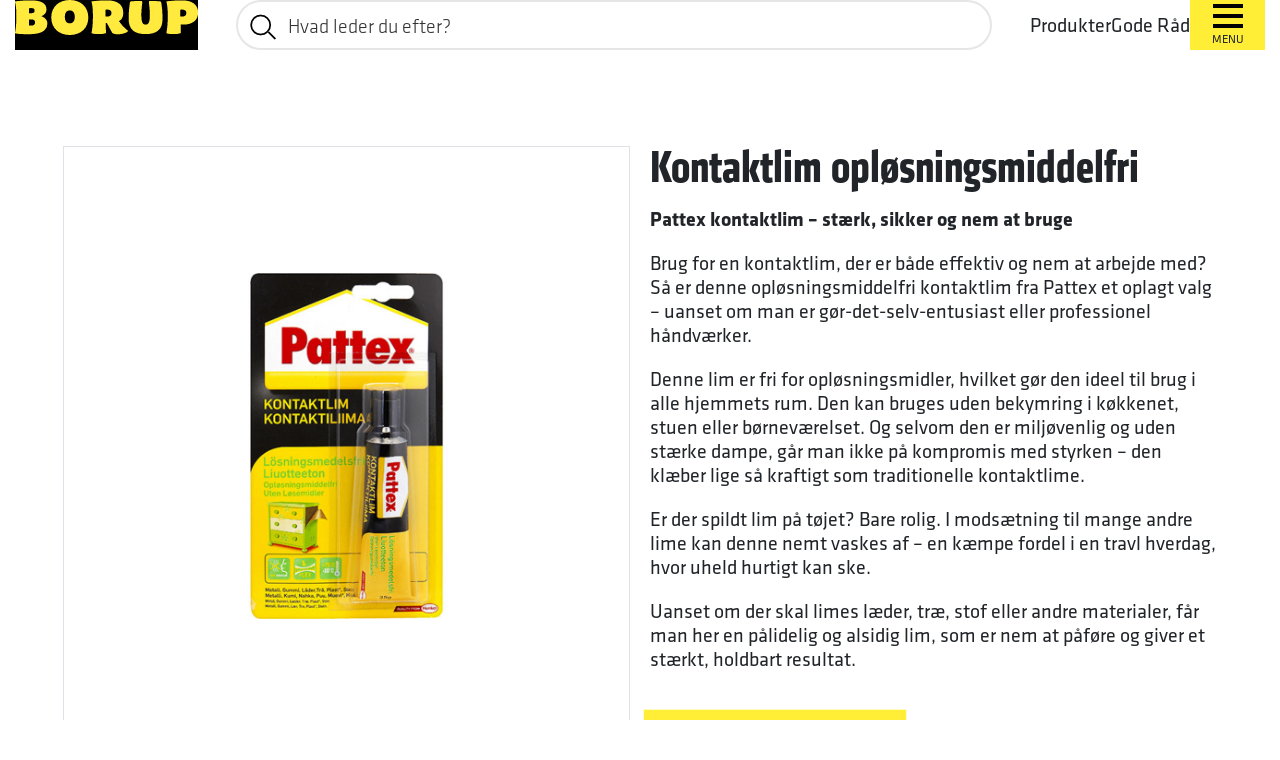

--- FILE ---
content_type: text/html; charset=utf-8
request_url: https://borupkemi.dk/til-huset/lim-tape/pattex/kontaktlim-oploesningsmiddelfri/
body_size: 25658
content:
<!DOCTYPE html>
<html lang="da">
<head>
    <meta charset="utf-8">
    <meta http-equiv="X-UA-Compatible" content="IE=edge,chrome=1">
    <meta name="viewport" content="width=device-width, initial-scale=1.0">

        <title>Borup Kontaktlim opl&#xF8;sningsmiddelfri</title>

        <meta name="description" content="St&#xE6;rk, opl&#xF8;sningsmiddelfri kontaktlim fra Pattex &#x2013; perfekt til hjemmet. Nem at bruge, kraftig kl&#xE6;beevne og kan vaskes af t&#xF8;jet ved spild.">

    <meta name="facebook-domain-verification" content="gzr91s3i1ixoxaajfc6tbrfdp9q06l" />
    <link rel="icon" type="image/x-icon" class="img-fluid" href="/fastmedia/favicon.ico">
    <script id="Cookiebot" data-cbid="1d11b584-d8f2-459e-ad26-6a0e5e7e070f" data-blockingmode="auto" type="text/javascript" src="https://consent.cookiebot.com/uc.js"></script>
    <link rel="stylesheet" href="/css/vendor/bootstrap@4.6.1.min.css">

    <script defer data-domain="borupkemi.dk" src="https://plausible.io/js/script.js"></script>
    <link rel="stylesheet" href="https://use.typekit.net/mvc5xvs.css">



    <link rel="stylesheet" href="/css/borup.css?v=3">

    


</head>



<body id="body" class="container-fluid">
    <div class="blackbox">  </div>
    
<header class="site-header">
    <a class="site-header__logo" href="/" title="Forside">
        <img src="/img/borup-logo.svg" alt="Borup Kemi Logo" />
    </a>
        <search class="site-header__search site-search">
            <form class="site-search__form" action="/soeg/">
                <input name="query" placeholder="Hvad leder du efter?" type="text" data-search-preview="input" />
                <div class="site-search__icon">
                    <svg xmlns="http://www.w3.org/2000/svg" viewBox="0 0 34.867 34.16" height="35" width="35">
                        <g fill="none" stroke="#000" stroke-width="2">
                            <g transform="rotate(-45 20.617 8.54)">
                                <circle cx="12.077" cy="12.077" r="12.077" stroke="none" />
                                <circle cx="12.077" cy="12.077" r="11.077" />
                            </g>
                            <path d="m34.159 33.448-8.184-8.184" />
                        </g>
                    </svg>
                </div>
                <button class="site-search__clear-icon" data-search-preview="clear-button" aria-hidden="true">
                    <svg fill="none" stroke="black" shape-rendering="crispEdges" height="16" width="16" viewBox="0 0 16 16">
                        <line vector-effect="non-scaling-stroke" stroke-width="2px" x1="2" y1="2" x2="14" y2="14"></line>
                        <line vector-effect="non-scaling-stroke" stroke-width="2px" x1="14" y1="2" x2="2" y2="14"></line>
                    </svg>
                </button>

            </form>
            <div class="search-preview" data-search-preview="results" aria-hidden="true">
                <div>
                    <h3>Gode Råd</h3>
                    <div class="search-preview__articles" data-search-preview="article-results"></div>
                    <script type="text/template" data-search-preview="article-result-template">
                        <a class="search-preview__article-link" href="{{url}}">{{title}}</a>
                    </script>
                </div>
                <div>
                    <h3>Produkter</h3>
                    <div class="search-preview__products" data-search-preview="product-results"></div>
                    <script type="text/template" data-search-preview="product-result-template">
                        {{@if(!product.showSafetyData)}}
                        <a href="{{product.url}}" class="search-preview-product">
                            <figure>
                                <img src="{{product.imageUrl}}">
                                <figcaption class="search-preview-product__title">{{product.title}}</figcaption>
                            </figure>
                        </a>
                        {{#else}}
                        <div class="search-preview-product search-preview-product--safety-data">
                            <a href="{{product.url}}" >
                                <figure>
                                    <img src="{{product.imageUrl}}">
                                </figure>
                            </a>
                            <div class="search-preview-product__product-safety-pictograms">
                                {{@each(product.safetyDatasheet.pictogramUrls) => val, index}}
                                    <img src="{{val}}">
                                {{/each}}
                            </div>
                            <div class="flow">
                                <a href="{{product.url}}" class="search-preview-product__title">
                                    {{product.title}}
                                </a>
                                <div class="search-preview-product__safety-text">
                                    {{@if(product.safetyDatasheet.hazardTitle)}}
                                        <em>{{product.safetyDatasheet.hazardTitle}}.</em>
                                    {{/if}}
                                    {{product.safetyDatasheet.hazardText}}

                                    {{@if(product.safetyCustomText)}}
                                        <div class="product__safety-custom">
                                            <p>{{* product.safetyCustomText}}</p>
                                        </div>
                                {{/if}}
                                </div>
                            </div>
                        </div>
                        {{/if}}
                    </script>
                </div>
            </div>
        </search>
    <nav class="site-header__nav">
        <ul>
            <li>
                <button class="site-header__nav-button" onclick="sideBar.toggleSideBar();sideBar.openProductMenu();">Produkter</button>
            </li>
                <li>
                    <a href="/gode-raad/">Gode R&#xE5;d</a>
                </li>
        </ul>
        <button class="site-header__menu-button icon-button menu-button" data-side-bar-toggle>
            <svg fill="none" stroke="black" shape-rendering="crispEdges" height="24" width="30" viewBox="0 0 30 24">
                <line vector-effect="non-scaling-stroke" stroke-width="4px" x1="0" y1="2" x2="30" y2="2"></line>
                <line vector-effect="non-scaling-stroke" stroke-width="4px" x1="0" y1="12" x2="30" y2="12"></line>
                <line vector-effect="non-scaling-stroke" stroke-width="4px" x1="0" y1="22" x2="30" y2="22"></line>
            </svg>
            <span>Menu</span>
        </button>
    </nav>
</header>
<nav class="mobile-nav">
        <search class="mobile-nav__search site-search">
            <form class="site-search__form" action="/soeg/">
                <input name="query" placeholder="Hvad leder du efter?" type="text" />
                <div class="site-search__icon">
                    <svg xmlns="http://www.w3.org/2000/svg" viewBox="0 0 34.867 34.16">
                        <g fill="none" stroke="#000" stroke-width="2">
                            <g transform="rotate(-45 20.617 8.54)">
                                <circle cx="12.077" cy="12.077" r="12.077" stroke="none" />
                                <circle cx="12.077" cy="12.077" r="11.077" />
                            </g>
                            <path d="m34.159 33.448-8.184-8.184" />
                        </g>
                    </svg>
                </div>
            </form>
        </search>
    <button class="mobile-nav__menu-button icon-button menu-button" data-side-bar-toggle>
        <svg fill="none" stroke="black" shape-rendering="crispEdges" height="20" width="24" viewBox="0 0 24 20">
            <line vector-effect="non-scaling-stroke" x1="0" y1="2" y2="2" x2="24" stroke-width="3px"></line>
            <line vector-effect="non-scaling-stroke" x1="0" y1="10" y2="10" x2="24" stroke-width="3px"></line>
            <line vector-effect="non-scaling-stroke" x1="0" y1="18" y2="18" x2="24" stroke-width="3px"></line>
        </svg>
        <span>Menu</span>
    </button>
</nav>





    <main class="row mt-5">
        <div class="col-12 p-0 bodyrendering">
            <div class="px-md-5 px-3">
    <div class="container-fluid areas mb-md-4 mb-5 pt-5 pb-md-5 pb-0" style="max-width:  1640px;">
        <div class="product__grid">
            <div class="product__text">
                <h1 class="headline-3">Kontaktlim opl&#xF8;sningsmiddelfri</h1>
                <div class="text-flow">
                    <p><strong>Pattex kontaktlim – stærk, sikker og nem at bruge</strong></p>
<p>Brug for en kontaktlim, der er både effektiv og nem at arbejde med? Så er denne opløsningsmiddelfri kontaktlim fra Pattex et oplagt valg – uanset om man er gør-det-selv-entusiast eller professionel håndværker.</p>
<p>Denne lim er fri for opløsningsmidler, hvilket gør den ideel til brug i alle hjemmets rum. Den kan bruges uden bekymring i køkkenet, stuen eller børneværelset. Og selvom den er miljøvenlig og uden stærke dampe, går man ikke på kompromis med styrken – den klæber lige så kraftigt som traditionelle kontaktlime.</p>
<p>Er der spildt lim på tøjet? Bare rolig. I modsætning til mange andre lime kan denne nemt vaskes af – en kæmpe fordel i en travl hverdag, hvor uheld hurtigt kan ske.</p>
<p>Uanset om der skal limes læder, træ, stof eller andre materialer, får man her en pålidelig og alsidig lim, som er nem at påføre og giver et stærkt, holdbart resultat.</p>

                            <a href="https://app.ecoonline.com/ecosuite/applic/shoplink/shoplink.php?msdsCid=1012850&amp;viewForm=pdf&amp;msdsMarket=3&amp;msdsLang=3&amp;msdsEr=335218001" target="_blank" class="button">Sikkerhedsdatablad</a>
                </div>

            </div>

                <div class="product__gallery " data-product-gallery>

                    <div class="product__gallery-image border" id="image-container">
                        <img src="/media/okwjsg4x/pattex-kontaktlim-oploesningsmiddelfri-35gr.jpg?height=1500" alt="Pattex Kontaktlim Opl&#xF8;sningsmiddelfri" data-product-gallery-image >
                    </div>
                </div>



                <div class="product__safety">
                    <div class="product__safety-pictograms">
                    </div>
                    <div class="product__safety-text text-flow">
                        <h2>Sikkerhedsinformation</h2>
                        <div>
                            
 UFI: SQ61-DX34-T20T-DSH9                         </div>
                    </div>
                </div>
        </div>


    </div>
</div>


    


<div class="container-fluid" >
  <div class="row" style="background-color: #FFEE35;">
      <div class="col-12 py-4">
          <div class="container-fluid test" style="max-width:1640px;">







    <div id="umbraco_form_1dcaadf1e7cf4f019427f5b7c76e99d7" class="umbraco-forms-form nyhedsbrevbtc umbraco-forms-nyhedsbrev-btc">

<form action="/til-huset/lim-tape/pattex/kontaktlim-oploesningsmiddelfri/" enctype="multipart/form-data" id="formb4499dddbb584f548284d4122c41c043" method="post"><input data-val="true" data-val-required="The FormId field is required." name="FormId" type="hidden" value="1dcaadf1-e7cf-4f01-9427-f5b7c76e99d7" /><input data-val="true" data-val-required="The FormName field is required." name="FormName" type="hidden" value="Nyhedsbrev-BTC" /><input data-val="true" data-val-required="The RecordId field is required." name="RecordId" type="hidden" value="00000000-0000-0000-0000-000000000000" /><input name="PreviousClicked" type="hidden" value="" /><input name="Theme" type="hidden" value="nyhedsbrev-btc" />            <input type="hidden" name="FormStep" value="0" />
            <input type="hidden" name="RecordState" value="Q2ZESjhEZzVOUnNRdEE1SGdqZ2hzSHZCQ2VMbGIxRV81ekRMbW5CZTYzWFAxYmFCSnN1ank3eXlGUW00UFFEMkpDSG5ONVFkVndJYU1EQWxfV2wwRkhmWnNtUVNWelBhS1dhZmZldzZ2NGZDb0ZtLVRXRG91UC1CY2VqbFpuQWxDTG1uVkE=" />





<div class="umbraco-forms-page form-horizontal container-fluid kontaktform">
    <div class="row align-items-center">
   
   


        <fieldset class="umbraco-forms-fieldset col-xl-10 col-12 p-0" id="b86a06c9-d87e-45fd-b451-96a29849e99d">
        <div class="container-fluid">
            <div class="row">
                
      <div class="col-xl-4 col-12 p-0">
                   <h4 class="umbraco-forms-caption">Hold dig opdateret</h4>
                <legend>Skriv dig op til vores nyhedsbrev og hold  dig opdateret p&#xE5; produkter og gode r&#xE5;d.</legend>

          </div>
 <div class="col-xl-7 col-12 offset-xl-1 offset-0 p-0 d-flex align-items-center">
                    <div class="container-fluid">
                         <div class="row">
                            
                     
                       
                                <div class="col-md-6 col-12 py-2 pl-0 pr-3 umbraco-forms-field-wrapper">

                                    <input class="w-100 px-4 py-3 mt-0" type="text" name="3ef9125c-f650-4ea2-d4b5-60a9e748cf3d" id="3ef9125c-f650-4ea2-d4b5-60a9e748cf3d" data-umb="3ef9125c-f650-4ea2-d4b5-60a9e748cf3d" class="text form-control" value="" maxlength="255"
        placeholder="Fornavn"  />





<span class="field-validation-valid" data-valmsg-for="3ef9125c-f650-4ea2-d4b5-60a9e748cf3d" data-valmsg-replace="true"></span>
                                </div>
                                <div class="col-md-6 col-12 py-2 pl-0 pr-3 umbraco-forms-field-wrapper">

                                    <input class="w-100 px-4 py-3 mt-0" type="email" name="b89f99a9-a6d4-4779-843f-757eafa358bf" id="b89f99a9-a6d4-4779-843f-757eafa358bf" data-umb="b89f99a9-a6d4-4779-843f-757eafa358bf" class="text form-control" value="" maxlength="255"
        placeholder="* Email"  data-val="true"  data-val-required="Udfyld venligst Email"  />





<span class="field-validation-valid" data-valmsg-for="b89f99a9-a6d4-4779-843f-757eafa358bf" data-valmsg-replace="true"></span>
                                </div>
   </div>
                    </div>
  </div>
                </div>
        </div>

        </fieldset>


        <div class="col-xl-2 col-12 px-xl-2 px-0 py-3">
                <input type="submit" class="newsletterbutton" value="Tilmeld" name="submitbtn" />
        </div>
    <div style="display: none" aria-hidden="true">
        <input type="text" name="1dcaadf1e7cf4f019427f5b7c76e99d7" />
    </div>


   



   

</div>
</div>


<input name="__RequestVerificationToken" type="hidden" value="CfDJ8Dg5NRsQtA5HgjghsHvBCeIPC8HksX6TLB9wnUnwTVWpFZNH-OG-rHH1Lh3HSXekO6B1iMBAuDbU7IRSQab4WTn3i1uBeuNun7if59gKwx6bc4tDLbF-zZKvEwxbNv28BRyzd1waZXqTncSPbO7aNFw" /><input name="ufprt" type="hidden" value="CfDJ8Dg5NRsQtA5HgjghsHvBCeJEAeH6jIDXUrAKcCwIM2g-4Z_n5RqXEe8Rl3SLSxdUcae8rrrn49e98U8lkE4lIFzfiTf4vtGaV47Tie8KunZgQHfKhQZmKYfsJLPA9jDO6up1HS_y-vnaQGheATws11g" /></form>

    </div>
          </div>
      </div>
  </div>
 
</div>










        </div>
    </main>


    <footer class="row">
        <div class="col-12 pt-4 px-md-5 px-4 pb-md-0 pb-4" style="background-color: black">
            <div class="px-2">
                <div class="container-fluid" style="max-width:1640px;">
                    <div class="row">
                        <div class="col-12 p-0">
                            <div class="container-fluid h-100">
                                <div class="row h-100 ">
                                    


    
            

    





<div class="col-xl-3 col-6 p-0 pr-md-4 pr-2 pt-5 ">

    <h4 class="footerheadline mb-3">Om Borup</h4>
        <a href="/borups-historie/" class="footermenulink mb-3">Borups historie</a>
        <a href="/about-borup-through-generations/" class="footermenulink mb-3">About Borup - Through generations</a>
        <a href="/disclaimer/" class="footermenulink mb-3">Disclaimer</a>
        <a href="/media/mvvd43qq/persondatapolitik-for-borup-kemi-privatkunder.pdf" class="footermenulink mb-3" target="_blank">Persondatapolitik</a>
        <a href="/fsc-certificering/" class="footermenulink mb-3">FSC&#xAE;</a>
        <a href="/media/yqgharkb/certifikat-fc-9001-20890-1-borup-kemi-i-s-2025-12-15.pdf" class="footermenulink mb-3" target="_blank">ISO Certificering</a>
        <a href="/kontaktformular/" class="footermenulink mb-3">Kontaktformular</a>
        <a href="/kreditrating/" class="footermenulink mb-3">Kreditrating</a>
</div>



<div class="col-xl-3 col-6 p-0 pr-md-4 pr-2 pt-5 ">

    <h4 class="footerheadline mb-3">Popul&#xE6;re temaer</h4>
        <a href="/til-hjemmet/gulve/" class="footermenulink mb-3" target="">Gulve</a>
        <a href="/til-huset/tag-facade-kaelder/" class="footermenulink mb-3">Tag, Facade &amp; K&#xE6;lder</a>
        <a href="/til-huset/fugt-skimmel/" class="footermenulink mb-3">Fugt &amp; Skimmel</a>
        <a href="https://www.borupkemi.dk/til-haven/fliser-asfalt/" class="footermenulink mb-3">Fliser &amp; Asfalt</a>
        <a href="https://www.borupkemi.dk/til-hjemmet/rengoering-desinfektion/" class="footermenulink mb-3">Reng&#xF8;ring &amp; Desinfektion</a>
        <a href="/til-huset/lim-tape/" class="footermenulink mb-3">Lim &amp; Tape</a>
</div>



<div class="col-xl-3 col-6 p-0 pr-md-4 pr-2 pt-5 ">

    <h4 class="footerheadline mb-3">Dokumenter</h4>
        <a href="/sikkerhedsdatablade/" class="footermenulink mb-3">Sikkerhedsdatablade</a>
        <a href="https://ipaper.ipapercms.dk/BorupKemi/Brochurer/KemiGuide/" class="footermenulink mb-3" target="_blank">Kemiguide</a>
</div>



<div class="col-xl-3 col-6 p-0 pt-5 px-xl-4 px-0">
    
    <h4 class="footerheadline mb-3">Kontakt</h4>
    <div class="white footercontactinfotext "><p>Bækgårdsvej 53<br>DK - 4140 Borup<br><a href="mailto:kontakt@borup-kemi.dk">kontakt@borup-kemi.dk</a></p>
<p> </p>
<p>CVR nr. 10619246</p>
<p>Borup Kemi I/S<br>Borup Expert<br>Borup ECO</p></div>
    
</div>








                                </div>
                            </div>

                        </div>
                        <div class="col-12 px-0 pt-5 mb-md-0 mb-5 pb-0">
                            <div class="container-fluid">
                                <div class="row">
                                    <div class="col-xl-8 col-12 p-0 py-4 d-flex align-items-end mt-xl-0 mt-4 order-xl-1 order-2">
                                        <div class="container-fluid">
                                            <div class="row ">
                                                <div class="col-xl-4 col-5 pr-4 mb-4 p-0"><img src="/img/borup-logo.svg" class="img-fluid" alt="Borup Kemi Logo"></div>
                                                <div class="col-xl-8 col-12 p-0">
                                                    





    


    <a href="https://www.facebook.com/BorupKemi.dk" target="_blank" class="pr-3 icons">
        <img src="/media/p3kbt0xl/group-17.png" class="img-fluid " alt="Facebook">
    </a>


    <a href="https://www.youtube.com/@Borupkemi1908" target="_blank" class="pr-3 icons">
        <img src="/media/o1rjl2lq/group-19.png" class="img-fluid " alt="YouTube">
    </a>


    <a href="https://www.instagram.com/gordetselvbedre/" target="_blank" class="pr-3 icons">
        <img src="/media/11sbflgy/group-21.png" class="img-fluid " alt="Instagram">
    </a>


    <a href="https://www.linkedin.com/company/borup-kemi" target="_blank" class="pr-3 icons">
        <img src="/media/3p3bierv/linkedin.svg" class="img-fluid " alt="LinkedIn">
    </a>








                                                </div>

                                            </div>
                                        </div>
                                    </div>


                                    <div class="col-xl-4 col-12 p-0 d-flex justify-content-end order-xl-2 order-1">
                                        <div class="purplebox text-center py-md-5 py-4 px-4 ">


                                            <p class="footerSupportheadline text-center mb-1">Kundeservice (kl. 9-15) (Fredag til kl. 12)</p>
                                            <a href="tel:&#x2B;45 57 56 00 20" class=" footerphone text-center">&#x2B;45 57 56 00 20</a>
                                            <div class="footertext text-center mt-2"><p>Telefonerne er lukket lørdag og søndag samt helligdage</p></div>
                                        </div>
                                    </div>
                                </div>
                            </div>

                        </div>

                    </div>
                </div>
            </div>
        </div>
    </footer>

    


<aside aria-hidden="true" class="side-bar" data-side-bar>
    <header class="side-bar__header">
        <a href="/"><img src="/img/borup-logo.svg" alt="Borup Kemi Logo" /></a>
    </header>

    <div class="side-bar__primary">
        <nav aria-hidden="false" class="side-bar-menu side-bar-menu--visible" id="main-menu" data-side-bar-menu>
            <div class="side-bar-menu__items side-bar-menu__items--large">
                <ul label="Hovedmenu">
                        <li>
                            <button data-side-bar-open-menu aria-expanded="false" aria-controls="product-menu-main">Produkter</button>
                        </li>
                        <li>
                            <a href="/gode-raad/">Gode R&#xE5;d</a>
                        </li>
                </ul>
            </div>
            <div class="side-bar-menu__items side-bar-menu__items--medium">
                <ul>
                        <li>
                            <button data-side-bar-open-menu aria-expanded="false" aria-controls="brand-menu">Varem&#xE6;rker</button>
                        </li>
                </ul>
            </div>
                <div class="main-menu__contact">
                    <h4>Kundeservice (kl. 9-15) (Fredag til kl. 12)</h4>
                    <a href="tel:&#x2B;45 57 56 00 20">&#x2B;45 57 56 00 20</a>
                    <p>Telefonerne er lukket lørdag og søndag samt helligdage</p>
                </div>
        </nav>

            <nav aria-hidden="true" class="side-bar-menu" id="product-menu-main" data-side-bar-menu>
                    <div class="side-bar-menu__items">
                        <h3>
                            <a href="/til-hjemmet/">
                                Til Hjemmet
                            </a>
                                <img class="side-bar-menu__icon" src="/media/5bqdm2kj/hjemmet.svg" alt="Til Hjemmet ikon">
                        </h3>
                        <ul>
                                <li>
                                    <button data-side-bar-open-menu aria-expanded="false" aria-controls="prod-cat-1184">
                                        Afkalkning
                                    </button>
                                </li>
                                <li>
                                    <button data-side-bar-open-menu aria-expanded="false" aria-controls="prod-cat-1185">
                                        Bordplader
                                    </button>
                                </li>
                                <li>
                                    <button data-side-bar-open-menu aria-expanded="false" aria-controls="prod-cat-2287">
                                        Dekoration
                                    </button>
                                </li>
                                <li>
                                    <button data-side-bar-open-menu aria-expanded="false" aria-controls="prod-cat-1188">
                                        Gulve
                                    </button>
                                </li>
                                <li>
                                    <button data-side-bar-open-menu aria-expanded="false" aria-controls="prod-cat-1186">
                                        Klinker &amp; Fliser
                                    </button>
                                </li>
                                <li>
                                    <button data-side-bar-open-menu aria-expanded="false" aria-controls="prod-cat-1182">
                                        K&#xF8;kken, Bad &amp; Afl&#xF8;b
                                    </button>
                                </li>
                                <li>
                                    <button data-side-bar-open-menu aria-expanded="false" aria-controls="prod-cat-1191">
                                        M&#xF8;bel- &amp; Tr&#xE6;pleje
                                    </button>
                                </li>
                                <li>
                                    <button data-side-bar-open-menu aria-expanded="false" aria-controls="prod-cat-1158">
                                        Reng&#xF8;ring &amp; Desinfektion
                                    </button>
                                </li>
                                <li>
                                    <button data-side-bar-open-menu aria-expanded="false" aria-controls="prod-cat-1192">
                                        Tekstiler &amp; T&#xE6;pper
                                    </button>
                                </li>
                                <li>
                                    <button data-side-bar-open-menu aria-expanded="false" aria-controls="prod-cat-1187">
                                        Vinduer &amp; Glas
                                    </button>
                                </li>
                        </ul>
                    </div>
                    <div class="side-bar-menu__items">
                        <h3>
                            <a href="/til-huset/">
                                Til Huset
                            </a>
                                <img class="side-bar-menu__icon" src="/media/ly5hsy2k/hus.svg" alt="Til Huset ikon">
                        </h3>
                        <ul>
                                <li>
                                    <button data-side-bar-open-menu aria-expanded="false" aria-controls="prod-cat-1189">
                                        Fuge &amp; Spartel
                                    </button>
                                </li>
                                <li>
                                    <button data-side-bar-open-menu aria-expanded="false" aria-controls="prod-cat-1183">
                                        Fugt &amp; Skimmel
                                    </button>
                                </li>
                                <li>
                                    <button data-side-bar-open-menu aria-expanded="false" aria-controls="prod-cat-1190">
                                        Lim &amp; Tape
                                    </button>
                                </li>
                                <li>
                                    <button data-side-bar-open-menu aria-expanded="false" aria-controls="prod-cat-1160">
                                        Maling &amp; Lak
                                    </button>
                                </li>
                                <li>
                                    <button data-side-bar-open-menu aria-expanded="false" aria-controls="prod-cat-1198">
                                        Tag, Facade &amp; K&#xE6;lder
                                    </button>
                                </li>
                        </ul>
                    </div>
                    <div class="side-bar-menu__items">
                        <h3>
                            <a href="/til-haven/">
                                Til Haven
                            </a>
                                <img class="side-bar-menu__icon" src="/media/apnbhlqk/haven.svg" alt="Til Haven ikon">
                        </h3>
                        <ul>
                                <li>
                                    <button data-side-bar-open-menu aria-expanded="false" aria-controls="prod-cat-1197">
                                        Fliser &amp; Asfalt
                                    </button>
                                </li>
                                <li>
                                    <button data-side-bar-open-menu aria-expanded="false" aria-controls="prod-cat-1201">
                                        Havem&#xF8;bler
                                    </button>
                                </li>
                                <li>
                                    <button data-side-bar-open-menu aria-expanded="false" aria-controls="prod-cat-1200">
                                        Insekter &amp; Skadedyr
                                    </button>
                                </li>
                                <li>
                                    <button data-side-bar-open-menu aria-expanded="false" aria-controls="prod-cat-1202">
                                        Opt&#xE6;nding &amp; Br&#xE6;ndstof
                                    </button>
                                </li>
                                <li>
                                    <button data-side-bar-open-menu aria-expanded="false" aria-controls="prod-cat-1203">
                                        Terrasse &amp; Hegn
                                    </button>
                                </li>
                                <li>
                                    <button data-side-bar-open-menu aria-expanded="false" aria-controls="prod-cat-1199">
                                        Ukrudt, Planter &amp; Pl&#xE6;ne
                                    </button>
                                </li>
                        </ul>
                    </div>
                    <div class="side-bar-menu__items">
                        <h3>
                            <a href="/bil-baad-fritid/">
                                Bil, B&#xE5;d &amp; Fritid
                            </a>
                                <img class="side-bar-menu__icon" src="/media/wzhnqe1g/bil.svg" alt="Bil, B&#xE5;d &amp; Fritid ikon">
                        </h3>
                        <ul>
                                <li>
                                    <button data-side-bar-open-menu aria-expanded="false" aria-controls="prod-cat-1205">
                                        Bil
                                    </button>
                                </li>
                                <li>
                                    <button data-side-bar-open-menu aria-expanded="false" aria-controls="prod-cat-2493">
                                        B&#xE5;d
                                    </button>
                                </li>
                        </ul>
                    </div>
            </nav>


    </div>

    <div class="side-bar__second" data-side-bar-second>
            <nav aria-hidden="true" class="side-bar-menu side-bar-menu--with-image" id="prod-cat-1184" data-side-bar-menu>
                <div class="side-bar-menu__items">
                    <h3>
                        <a href="/til-hjemmet/afkalkning/">
                            Afkalkning
                        </a>
                    </h3>
                    <ul>
                            <li>
                                <a href="/til-hjemmet/afkalkning/original-eddikesyre-32/" data-side-bar-product-link="1520">Original Eddikesyre 32%</a>
                            </li>
                            <li>
                                <a href="/til-hjemmet/afkalkning/citronsyre/" data-side-bar-product-link="1523">Citronsyre</a>
                            </li>
                            <li>
                                <a href="/til-hjemmet/afkalkning/lugtfri-afkalker/" data-side-bar-product-link="1524">Lugtfri Afkalker</a>
                            </li>
                            <li>
                                <a href="/til-hjemmet/afkalkning/rust-og-kalkfjerner/" data-side-bar-product-link="1525">Rust- og Kalkfjerner</a>
                            </li>
                            <li>
                                <a href="/til-hjemmet/afkalkning/tyktflydende-kalkfjerner/" data-side-bar-product-link="1530">Tyktflydende Kalkfjerner</a>
                            </li>

                    </ul>
                </div>
            </nav>
            <nav aria-hidden="true" class="side-bar-menu side-bar-menu--with-image" id="prod-cat-1185" data-side-bar-menu>
                <div class="side-bar-menu__items">
                    <h3>
                        <a href="/til-hjemmet/bordplader/">
                            Bordplader
                        </a>
                    </h3>
                    <ul>
                            <li>
                                <a href="/til-hjemmet/bordplader/jomfru-linolie/" data-side-bar-product-link="1535">Jomfru Linolie</a>
                            </li>
                            <li>
                                <a href="/til-hjemmet/bordplader/raa-linolie/" data-side-bar-product-link="1540">R&#xE5; Linolie</a>
                            </li>
                            <li>
                                <a href="/til-hjemmet/bordplader/bordpladeolie/" data-side-bar-product-link="1541">Bordpladeolie</a>
                            </li>

                    </ul>
                </div>
            </nav>
            <nav aria-hidden="true" class="side-bar-menu side-bar-menu--with-image" id="prod-cat-2287" data-side-bar-menu>
                <div class="side-bar-menu__items">
                    <h3>
                        <a href="/til-hjemmet/dekoration/">
                            Dekoration
                        </a>
                    </h3>
                    <ul>
                            <li>
                                <a href="/til-hjemmet/dekoration/dekorationsfolier/" data-side-bar-product-link="2288">Dekorationsfolier</a>
                            </li>
                            <li>
                                <a href="/til-hjemmet/dekoration/vinduesfolier/" data-side-bar-product-link="2289">Vinduesfolier</a>
                            </li>
                            <li>
                                <a href="/til-hjemmet/dekoration/solfolie/" data-side-bar-product-link="2290">Solfolie</a>
                            </li>

                    </ul>
                </div>
            </nav>
            <nav aria-hidden="true" class="side-bar-menu side-bar-menu--with-image" id="prod-cat-1188" data-side-bar-menu>
                <div class="side-bar-menu__items">
                    <h3>
                        <a href="/til-hjemmet/gulve/">
                            Gulve
                        </a>
                    </h3>
                    <ul>
                            <li class="side-bar-menu__sub-items">
                                <button data-side-bar-open-menu aria-expanded="false" aria-controls="prod-cat-1576">
                                    Borup
                                </button>
                            </li>
                            <li class="side-bar-menu__sub-items">
                                <button data-side-bar-open-menu aria-expanded="false" aria-controls="prod-cat-1577">
                                    Vileda
                                </button>
                            </li>
                            <li>
                                <a href="/til-hjemmet/gulve/fejebakkesaet/" data-side-bar-product-link="2663">Fejebakkes&#xE6;t</a>
                            </li>

                    </ul>
                </div>
            </nav>
            <nav aria-hidden="true" class="side-bar-menu side-bar-menu--with-image" id="prod-cat-1186" data-side-bar-menu>
                <div class="side-bar-menu__items">
                    <h3>
                        <a href="/til-hjemmet/klinker-fliser/">
                            Klinker &amp; Fliser
                        </a>
                    </h3>
                    <ul>
                            <li>
                                <a href="/til-hjemmet/klinker-fliser/olie-til-granit-skifer-og-klinker/" data-side-bar-product-link="1546">Olie til Granit, Skifer og Klinker</a>
                            </li>

                    </ul>
                </div>
            </nav>
            <nav aria-hidden="true" class="side-bar-menu side-bar-menu--with-image" id="prod-cat-1182" data-side-bar-menu>
                <div class="side-bar-menu__items">
                    <h3>
                        <a href="/til-hjemmet/koekken-bad-afloeb/">
                            K&#xF8;kken, Bad &amp; Afl&#xF8;b
                        </a>
                    </h3>
                    <ul>
                            <li class="side-bar-menu__sub-items">
                                <button data-side-bar-open-menu aria-expanded="false" aria-controls="prod-cat-1456">
                                    Vileda
                                </button>
                            </li>
                            <li class="side-bar-menu__sub-items">
                                <button data-side-bar-open-menu aria-expanded="false" aria-controls="prod-cat-1455">
                                    Borup
                                </button>
                            </li>

                    </ul>
                </div>
            </nav>
            <nav aria-hidden="true" class="side-bar-menu side-bar-menu--with-image" id="prod-cat-1191" data-side-bar-menu>
                <div class="side-bar-menu__items">
                    <h3>
                        <a href="/til-hjemmet/moebel-traepleje/">
                            M&#xF8;bel- &amp; Tr&#xE6;pleje
                        </a>
                    </h3>
                    <ul>
                            <li class="side-bar-menu__sub-items">
                                <button data-side-bar-open-menu aria-expanded="false" aria-controls="prod-cat-2150">
                                    Centurio
                                </button>
                            </li>
                            <li>
                                <a href="/til-hjemmet/moebel-traepleje/teaktraesolie/" data-side-bar-product-link="2149">Teaktr&#xE6;solie</a>
                            </li>

                    </ul>
                </div>
            </nav>
            <nav aria-hidden="true" class="side-bar-menu side-bar-menu--with-image" id="prod-cat-1158" data-side-bar-menu>
                <div class="side-bar-menu__items">
                    <h3>
                        <a href="/til-hjemmet/rengoering-desinfektion/">
                            Reng&#xF8;ring &amp; Desinfektion
                        </a>
                    </h3>
                    <ul>
                            <li class="side-bar-menu__sub-items">
                                <button data-side-bar-open-menu aria-expanded="false" aria-controls="prod-cat-1296">
                                    Borup
                                </button>
                            </li>
                            <li class="side-bar-menu__sub-items">
                                <button data-side-bar-open-menu aria-expanded="false" aria-controls="prod-cat-1297">
                                    Vileda
                                </button>
                            </li>
                            <li>
                                <a href="/til-hjemmet/rengoering-desinfektion/krystalsaebe/" data-side-bar-product-link="2594">Krystals&#xE6;be</a>
                            </li>
                            <li>
                                <a href="/til-hjemmet/rengoering-desinfektion/affaldssaekke/" data-side-bar-product-link="1392">Affaldss&#xE6;kke</a>
                            </li>
                            <li>
                                <a href="/til-hjemmet/rengoering-desinfektion/haandrens/" data-side-bar-product-link="1393">H&#xE5;ndrens</a>
                            </li>
                            <li>
                                <a href="/til-hjemmet/rengoering-desinfektion/black-box/" data-side-bar-product-link="1395">Black Box</a>
                            </li>
                            <li>
                                <a href="/til-hjemmet/rengoering-desinfektion/heavy-duty/" data-side-bar-product-link="1396">Heavy Duty</a>
                            </li>
                            <li>
                                <a href="/til-hjemmet/rengoering-desinfektion/rodalon-indendoers/" data-side-bar-product-link="1397">Rodalon Indend&#xF8;rs</a>
                            </li>
                            <li>
                                <a href="/til-hjemmet/rengoering-desinfektion/sportsvask/" data-side-bar-product-link="1398">Sportsvask</a>
                            </li>
                            <li>
                                <a href="/til-hjemmet/rengoering-desinfektion/silver-foam/" data-side-bar-product-link="1400">Silver Foam</a>
                            </li>
                            <li>
                                <a href="/til-hjemmet/rengoering-desinfektion/jewel-clean/" data-side-bar-product-link="1401">Jewel Clean</a>
                            </li>
                            <li>
                                <a href="/til-hjemmet/rengoering-desinfektion/silver-clean/" data-side-bar-product-link="1402">Silver Clean</a>
                            </li>
                            <li>
                                <a href="/til-hjemmet/rengoering-desinfektion/miljoesmart-affaldssaek/" data-side-bar-product-link="2660">Milj&#xF8;smart Affaldss&#xE6;k</a>
                            </li>
                            <li>
                                <a href="/til-hjemmet/rengoering-desinfektion/opvaskeboerste/" data-side-bar-product-link="2664">Opvaskeb&#xF8;rste</a>
                            </li>

                    </ul>
                </div>
            </nav>
            <nav aria-hidden="true" class="side-bar-menu side-bar-menu--with-image" id="prod-cat-1192" data-side-bar-menu>
                <div class="side-bar-menu__items">
                    <h3>
                        <a href="/til-hjemmet/tekstiler-taepper/">
                            Tekstiler &amp; T&#xE6;pper
                        </a>
                    </h3>
                    <ul>
                            <li>
                                <a href="/til-hjemmet/tekstiler-taepper/glycerin/" data-side-bar-product-link="2161">Glycerin</a>
                            </li>
                            <li>
                                <a href="/til-hjemmet/tekstiler-taepper/colour-catcher/" data-side-bar-product-link="2164">Colour Catcher</a>
                            </li>
                            <li>
                                <a href="/til-hjemmet/tekstiler-taepper/maskinfarver/" data-side-bar-product-link="2165">Maskinfarver</a>
                            </li>
                            <li>
                                <a href="/til-hjemmet/tekstiler-taepper/haandfarve/" data-side-bar-product-link="2167">H&#xE5;ndfarve</a>
                            </li>
                            <li>
                                <a href="/til-hjemmet/tekstiler-taepper/keep-it-white/" data-side-bar-product-link="2168">Keep it White</a>
                            </li>
                            <li>
                                <a href="/til-hjemmet/tekstiler-taepper/toer-shampoo/" data-side-bar-product-link="2172">T&#xF8;r Shampoo</a>
                            </li>
                            <li>
                                <a href="/til-hjemmet/tekstiler-taepper/taeppeshampoo-konc/" data-side-bar-product-link="2169">T&#xE6;ppeshampoo konc.</a>
                            </li>
                            <li>
                                <a href="/til-hjemmet/tekstiler-taepper/skum-shampoo/" data-side-bar-product-link="2170">Skum Shampoo</a>
                            </li>
                            <li>
                                <a href="/til-hjemmet/tekstiler-taepper/sos-pletfjerner/" data-side-bar-product-link="2171">SOS Pletfjerner</a>
                            </li>
                            <li>
                                <a href="/til-hjemmet/tekstiler-taepper/lugtfjerner/" data-side-bar-product-link="2173">Lugtfjerner</a>
                            </li>
                            <li>
                                <a href="/til-hjemmet/tekstiler-taepper/toejklemmer/" data-side-bar-product-link="2650">T&#xF8;jklemmer</a>
                            </li>
                            <li>
                                <a href="/til-hjemmet/tekstiler-taepper/traeklemmer/" data-side-bar-product-link="2665">Tr&#xE6;klemmer</a>
                            </li>
                            <li>
                                <a href="/til-hjemmet/tekstiler-taepper/rodalon-tekstilpleje/" data-side-bar-product-link="2744">Rodalon Tekstilpleje</a>
                            </li>
                            <li>
                                <a href="/til-hjemmet/tekstiler-taepper/toerrebolde/" data-side-bar-product-link="2666">T&#xF8;rrebolde</a>
                            </li>

                    </ul>
                </div>
            </nav>
            <nav aria-hidden="true" class="side-bar-menu side-bar-menu--with-image" id="prod-cat-1187" data-side-bar-menu>
                <div class="side-bar-menu__items">
                    <h3>
                        <a href="/til-hjemmet/vinduer-glas/">
                            Vinduer &amp; Glas
                        </a>
                    </h3>
                    <ul>
                            <li>
                                <a href="/til-hjemmet/vinduer-glas/slemmet-kridt/" data-side-bar-product-link="1549">Slemmet Kridt</a>
                            </li>
                            <li>
                                <a href="/til-hjemmet/vinduer-glas/power-vindues-glas-rens/" data-side-bar-product-link="1550">Power Vindues &amp; Glas Rens</a>
                            </li>
                            <li>
                                <a href="/til-hjemmet/vinduer-glas/power-vindues-saebe/" data-side-bar-product-link="1551">Power Vindues s&#xE6;be</a>
                            </li>
                            <li>
                                <a href="/til-hjemmet/vinduer-glas/vinduesklud/" data-side-bar-product-link="1552">Vinduesklud</a>
                            </li>
                            <li>
                                <a href="/til-hjemmet/vinduer-glas/window-cleaner-2i1/" data-side-bar-product-link="1553">Window Cleaner 2i1</a>
                            </li>
                            <li>
                                <a href="/til-hjemmet/vinduer-glas/vinduesskraber/" data-side-bar-product-link="2652">Vinduesskraber</a>
                            </li>

                    </ul>
                </div>
            </nav>
            <nav aria-hidden="true" class="side-bar-menu side-bar-menu--with-image" id="prod-cat-1189" data-side-bar-menu>
                <div class="side-bar-menu__items">
                    <h3>
                        <a href="/til-huset/fuge-spartel/">
                            Fuge &amp; Spartel
                        </a>
                    </h3>
                    <ul>
                            <li class="side-bar-menu__sub-items">
                                <button data-side-bar-open-menu aria-expanded="false" aria-controls="prod-cat-1763">
                                    Pattex
                                </button>
                            </li>
                            <li class="side-bar-menu__sub-items">
                                <button data-side-bar-open-menu aria-expanded="false" aria-controls="prod-cat-1764">
                                    Polyfilla
                                </button>
                            </li>
                            <li class="side-bar-menu__sub-items">
                                <button data-side-bar-open-menu aria-expanded="false" aria-controls="prod-cat-1982">
                                    Plastic Padding
                                </button>
                            </li>
                            <li class="side-bar-menu__sub-items">
                                <button data-side-bar-open-menu aria-expanded="false" aria-controls="prod-cat-2098">
                                    Borup
                                </button>
                            </li>

                    </ul>
                </div>
            </nav>
            <nav aria-hidden="true" class="side-bar-menu side-bar-menu--with-image" id="prod-cat-1183" data-side-bar-menu>
                <div class="side-bar-menu__items">
                    <h3>
                        <a href="/til-huset/fugt-skimmel/">
                            Fugt &amp; Skimmel
                        </a>
                    </h3>
                    <ul>
                            <li>
                                <a href="/til-huset/fugt-skimmel/borup-fugtfjerner/" data-side-bar-product-link="1507">Borup Fugtfjerner</a>
                            </li>
                            <li>
                                <a href="/til-huset/fugt-skimmel/absodry-duo-family-fugtfjerner/" data-side-bar-product-link="1514">Absodry Duo Family Fugtfjerner</a>
                            </li>
                            <li>
                                <a href="/til-huset/fugt-skimmel/skimmel-plus/" data-side-bar-product-link="1518">Skimmel Plus</a>
                            </li>

                    </ul>
                </div>
            </nav>
            <nav aria-hidden="true" class="side-bar-menu side-bar-menu--with-image" id="prod-cat-1190" data-side-bar-menu>
                <div class="side-bar-menu__items">
                    <h3>
                        <a href="/til-huset/lim-tape/">
                            Lim &amp; Tape
                        </a>
                    </h3>
                    <ul>
                            <li class="side-bar-menu__sub-items">
                                <button data-side-bar-open-menu aria-expanded="false" aria-controls="prod-cat-2104">
                                    Pattex
                                </button>
                            </li>
                            <li class="side-bar-menu__sub-items">
                                <button data-side-bar-open-menu aria-expanded="false" aria-controls="prod-cat-2105">
                                    Loctite
                                </button>
                            </li>
                            <li>
                                <a href="/til-huset/lim-tape/limspray/" data-side-bar-product-link="2103">Limspray</a>
                            </li>
                            <li>
                                <a href="/til-huset/lim-tape/tapetopbloeder/" data-side-bar-product-link="2147">Tapetopbl&#xF8;der</a>
                            </li>
                            <li>
                                <a href="/til-huset/lim-tape/glasfibertape/" data-side-bar-product-link="2148">Glasfibertape</a>
                            </li>
                            <li>
                                <a href="/til-huset/lim-tape/pritt-limstift/" data-side-bar-product-link="2625">Pritt Limstift</a>
                            </li>
                            <li>
                                <a href="/til-huset/lim-tape/tapetoploeser/" data-side-bar-product-link="2591">Tapetopl&#xF8;ser</a>
                            </li>
                            <li>
                                <a href="/til-huset/lim-tape/pritt-multi-tack/" data-side-bar-product-link="2626">Pritt Multi Tack</a>
                            </li>
                            <li>
                                <a href="/til-huset/lim-tape/pritt-universal-hobby-lim/" data-side-bar-product-link="2866">Pritt Universal Hobby lim</a>
                            </li>

                    </ul>
                </div>
            </nav>
            <nav aria-hidden="true" class="side-bar-menu side-bar-menu--with-image" id="prod-cat-1160" data-side-bar-menu>
                <div class="side-bar-menu__items">
                    <h3>
                        <a href="/til-huset/maling-lak/">
                            Maling &amp; Lak
                        </a>
                    </h3>
                    <ul>
                            <li class="side-bar-menu__sub-items">
                                <button data-side-bar-open-menu aria-expanded="false" aria-controls="prod-cat-1634">
                                    Borup
                                </button>
                            </li>
                            <li class="side-bar-menu__sub-items">
                                <button data-side-bar-open-menu aria-expanded="false" aria-controls="prod-cat-1635">
                                    Hammerite Metalmaling
                                </button>
                            </li>
                            <li class="side-bar-menu__sub-items">
                                <button data-side-bar-open-menu aria-expanded="false" aria-controls="prod-cat-1636">
                                    Plasti-Kote Spraymaling
                                </button>
                            </li>
                            <li class="side-bar-menu__sub-items">
                                <button data-side-bar-open-menu aria-expanded="false" aria-controls="prod-cat-1637">
                                    Polyfilla
                                </button>
                            </li>
                            <li class="side-bar-menu__sub-items">
                                <button data-side-bar-open-menu aria-expanded="false" aria-controls="prod-cat-1638">
                                    Dupli Color
                                </button>
                            </li>
                            <li>
                                <a href="/til-huset/maling-lak/bison-enamel-fix/" data-side-bar-product-link="1774">Bison Enamel Fix</a>
                            </li>
                            <li>
                                <a href="/til-huset/maling-lak/afdaekningsfolie/" data-side-bar-product-link="1977">Afd&#xE6;kningsfolie</a>
                            </li>
                            <li>
                                <a href="/til-huset/maling-lak/afdaekningsfilt/" data-side-bar-product-link="1978">Afd&#xE6;kningsfilt</a>
                            </li>
                            <li>
                                <a href="/til-huset/maling-lak/afdaekningsplast/" data-side-bar-product-link="1979">Afd&#xE6;kningsplast</a>
                            </li>
                            <li>
                                <a href="/til-huset/maling-lak/afdaekningspap/" data-side-bar-product-link="1980">Afd&#xE6;kningspap</a>
                            </li>
                            <li>
                                <a href="/til-huset/maling-lak/fixation-spray/" data-side-bar-product-link="1792">Fixation Spray</a>
                            </li>

                    </ul>
                </div>
            </nav>
            <nav aria-hidden="true" class="side-bar-menu side-bar-menu--with-image" id="prod-cat-1198" data-side-bar-menu>
                <div class="side-bar-menu__items">
                    <h3>
                        <a href="/til-huset/tag-facade-kaelder/">
                            Tag, Facade &amp; K&#xE6;lder
                        </a>
                    </h3>
                    <ul>
                            <li>
                                <a href="/til-huset/tag-facade-kaelder/moertelsprit/" data-side-bar-product-link="2204">M&#xF8;rtelsprit</a>
                            </li>
                            <li>
                                <a href="/til-huset/tag-facade-kaelder/mursyre/" data-side-bar-product-link="2205">Mursyre</a>
                            </li>
                            <li>
                                <a href="/til-huset/tag-facade-kaelder/vandglas/" data-side-bar-product-link="2207">Vandglas</a>
                            </li>
                            <li>
                                <a href="/til-huset/tag-facade-kaelder/saltsyre-30/" data-side-bar-product-link="2206">Saltsyre 30%</a>
                            </li>
                            <li>
                                <a href="/til-huset/tag-facade-kaelder/hydratkalk/" data-side-bar-product-link="2210">Hydratkalk</a>
                            </li>
                            <li>
                                <a href="/til-huset/tag-facade-kaelder/traetjaere/" data-side-bar-product-link="2211">Tr&#xE6;tj&#xE6;re</a>
                            </li>
                            <li>
                                <a href="/til-huset/tag-facade-kaelder/mur-og-sokkel-asfalt-primer-til-tagtaet/" data-side-bar-product-link="2212">Mur og Sokkel asfalt / Primer til Tagt&#xE6;t</a>
                            </li>
                            <li>
                                <a href="/til-huset/tag-facade-kaelder/pulverfarve-oxydfarve/" data-side-bar-product-link="2213">Pulverfarve / Oxydfarve</a>
                            </li>
                            <li>
                                <a href="/til-huset/tag-facade-kaelder/murersvamp/" data-side-bar-product-link="2655">Murersvamp</a>
                            </li>
                            <li>
                                <a href="/til-huset/tag-facade-kaelder/tagtaet/" data-side-bar-product-link="2214">Tagt&#xE6;t</a>
                            </li>
                            <li>
                                <a href="/til-huset/tag-facade-kaelder/jungkeit-vandfast/" data-side-bar-product-link="2215">Jungkeit Vandfast</a>
                            </li>
                            <li>
                                <a href="/til-huset/tag-facade-kaelder/vandtaet/" data-side-bar-product-link="2217">Vandt&#xE6;t</a>
                            </li>
                            <li>
                                <a href="/til-huset/tag-facade-kaelder/hus-vask/" data-side-bar-product-link="2218">Hus Vask</a>
                            </li>
                            <li>
                                <a href="/til-huset/tag-facade-kaelder/algefjerner/" data-side-bar-product-link="2697">Algefjerner</a>
                            </li>

                    </ul>
                </div>
            </nav>
            <nav aria-hidden="true" class="side-bar-menu side-bar-menu--with-image" id="prod-cat-1197" data-side-bar-menu>
                <div class="side-bar-menu__items">
                    <h3>
                        <a href="/til-haven/fliser-asfalt/">
                            Fliser &amp; Asfalt
                        </a>
                    </h3>
                    <ul>
                            <li>
                                <a href="/til-haven/fliser-asfalt/flise-rens/" data-side-bar-product-link="2175">Flise Rens</a>
                            </li>
                            <li>
                                <a href="/til-haven/fliser-asfalt/sten-flise-impraegnering/" data-side-bar-product-link="2176">Sten &amp; Flise Impr&#xE6;gnering</a>
                            </li>
                            <li>
                                <a href="/til-haven/fliser-asfalt/haefte-primer-til-kold-rep-asfalt/" data-side-bar-product-link="2297">H&#xE6;fte Primer til Kold Rep Asfalt</a>
                            </li>
                            <li>
                                <a href="/til-haven/fliser-asfalt/kold-reparations-asfalt/" data-side-bar-product-link="2203">Kold Reparations Asfalt</a>
                            </li>

                    </ul>
                </div>
            </nav>
            <nav aria-hidden="true" class="side-bar-menu side-bar-menu--with-image" id="prod-cat-1201" data-side-bar-menu>
                <div class="side-bar-menu__items">
                    <h3>
                        <a href="/til-haven/havemoebler/">
                            Havem&#xF8;bler
                        </a>
                    </h3>
                    <ul>
                            <li>
                                <a href="/til-haven/havemoebler/oxalsyre/" data-side-bar-product-link="2268">Oxalsyre</a>
                            </li>
                            <li>
                                <a href="/til-haven/havemoebler/olie-til-haardt-trae/" data-side-bar-product-link="2269">Olie til H&#xE5;rdt Tr&#xE6;</a>
                            </li>
                            <li>
                                <a href="/til-haven/havemoebler/havemoebelrens/" data-side-bar-product-link="2270">Havem&#xF8;belrens</a>
                            </li>
                            <li>
                                <a href="/til-haven/havemoebler/trae-rens/" data-side-bar-product-link="2272">Tr&#xE6; Rens</a>
                            </li>

                    </ul>
                </div>
            </nav>
            <nav aria-hidden="true" class="side-bar-menu side-bar-menu--with-image" id="prod-cat-1200" data-side-bar-menu>
                <div class="side-bar-menu__items">
                    <h3>
                        <a href="/til-haven/insekter-skadedyr/">
                            Insekter &amp; Skadedyr
                        </a>
                    </h3>
                    <ul>
                            <li>
                                <a href="/til-haven/insekter-skadedyr/anti-insekt-40-deet/" data-side-bar-product-link="2265">Anti-Insekt 40% Deet</a>
                            </li>
                            <li>
                                <a href="/til-haven/insekter-skadedyr/flaat-taenger/" data-side-bar-product-link="2266">Fl&#xE5;t t&#xE6;nger</a>
                            </li>
                            <li>
                                <a href="/til-haven/insekter-skadedyr/sos-gel/" data-side-bar-product-link="2267">SOS Gel</a>
                            </li>
                            <li>
                                <a href="/til-haven/insekter-skadedyr/plante-luse-stop/" data-side-bar-product-link="2820">Plante Luse Stop</a>
                            </li>
                            <li>
                                <a href="/til-haven/insekter-skadedyr/toejmoel-stop/" data-side-bar-product-link="2834">T&#xF8;jm&#xF8;l Stop</a>
                            </li>
                            <li>
                                <a href="/til-haven/insekter-skadedyr/doff-sneglemiddel/" data-side-bar-product-link="2821">Doff Sneglemiddel</a>
                            </li>
                            <li>
                                <a href="/til-haven/insekter-skadedyr/expert-myre-stop-lg/" data-side-bar-product-link="2823">EXPERT Myre Stop LG</a>
                            </li>
                            <li>
                                <a href="/til-haven/insekter-skadedyr/expert-swirr-myremiddel/" data-side-bar-product-link="2824">EXPERT Swirr Myremiddel</a>
                            </li>
                            <li>
                                <a href="/til-haven/insekter-skadedyr/myre-stop-na/" data-side-bar-product-link="2825">Myre Stop NA</a>
                            </li>
                            <li>
                                <a href="/til-haven/insekter-skadedyr/expert-myre-stop-dp/" data-side-bar-product-link="2826">EXPERT Myre Stop DP</a>
                            </li>
                            <li>
                                <a href="/til-haven/insekter-skadedyr/expert-myre-sirup/" data-side-bar-product-link="2827">EXPERT Myre Sirup</a>
                            </li>
                            <li>
                                <a href="/til-haven/insekter-skadedyr/expert-myrelokkedaase-rp/" data-side-bar-product-link="2828">EXPERT Myrelokked&#xE5;se RP</a>
                            </li>
                            <li>
                                <a href="/til-haven/insekter-skadedyr/myrelokkedaase-nb/" data-side-bar-product-link="2829">Myrelokked&#xE5;se NB</a>
                            </li>
                            <li>
                                <a href="/til-haven/insekter-skadedyr/expert-swirr-insekt-stop/" data-side-bar-product-link="2830">EXPERT Swirr Insekt Stop</a>
                            </li>
                            <li>
                                <a href="/til-haven/insekter-skadedyr/design-myrelokke-doerstopper/" data-side-bar-product-link="2831">DESIGN Myrelokke D&#xF8;rstopper</a>
                            </li>
                            <li>
                                <a href="/til-haven/insekter-skadedyr/design-myrelokkedaase-rb-refill/" data-side-bar-product-link="2832">DESIGN Myrelokked&#xE5;se RB (refill)</a>
                            </li>
                            <li>
                                <a href="/til-haven/insekter-skadedyr/bananflue-stop-bg/" data-side-bar-product-link="2833">Bananflue Stop BG</a>
                            </li>
                            <li>
                                <a href="/til-haven/insekter-skadedyr/soelvfiskefaelde/" data-side-bar-product-link="2835">S&#xF8;lvfiskef&#xE6;lde</a>
                            </li>
                            <li>
                                <a href="/til-haven/insekter-skadedyr/expert-myggelampe/" data-side-bar-product-link="2836">EXPERT Myggelampe</a>
                            </li>
                            <li>
                                <a href="/til-haven/insekter-skadedyr/expert-flue-hvepse-stop/" data-side-bar-product-link="2837">EXPERT Flue &amp; Hvepse Stop</a>
                            </li>
                            <li>
                                <a href="/til-haven/insekter-skadedyr/flue-hvepse-stop-ae/" data-side-bar-product-link="2838">Flue &amp; Hvepse Stop AE</a>
                            </li>
                            <li>
                                <a href="/til-haven/insekter-skadedyr/fluefanger/" data-side-bar-product-link="2839">Fluefanger</a>
                            </li>
                            <li>
                                <a href="/til-haven/insekter-skadedyr/expert-elektrisk-multi-musefaelde/" data-side-bar-product-link="2840">EXPERT Elektrisk Multi Musef&#xE6;lde</a>
                            </li>
                            <li>
                                <a href="/til-haven/insekter-skadedyr/expert-elektrisk-musefaelde/" data-side-bar-product-link="2841">EXPERT Elektrisk Musef&#xE6;lde</a>
                            </li>
                            <li>
                                <a href="/til-haven/insekter-skadedyr/expert-power-musefaelde/" data-side-bar-product-link="2842">EXPERT Power Musef&#xE6;lde</a>
                            </li>
                            <li>
                                <a href="/til-haven/insekter-skadedyr/expert-musefaeldeboks/" data-side-bar-product-link="2843">EXPERT Musef&#xE6;ldeboks</a>
                            </li>
                            <li>
                                <a href="/til-haven/insekter-skadedyr/expert-no-kill-trap/" data-side-bar-product-link="2844">EXPERT No Kill Trap</a>
                            </li>
                            <li>
                                <a href="/til-haven/insekter-skadedyr/expert-traemusefaelde/" data-side-bar-product-link="2845">EXPERT Tr&#xE6;musef&#xE6;lde</a>
                            </li>
                            <li>
                                <a href="/til-haven/insekter-skadedyr/expert-traerottefaelde/" data-side-bar-product-link="2846">EXPERT Tr&#xE6;rottef&#xE6;lde</a>
                            </li>
                            <li>
                                <a href="/til-haven/insekter-skadedyr/expert-musekorn-q/" data-side-bar-product-link="2847">EXPERT Musekorn Q</a>
                            </li>
                            <li>
                                <a href="/til-haven/insekter-skadedyr/kat-hund-stop-cg/" data-side-bar-product-link="2848">Kat &amp; Hund Stop CG</a>
                            </li>
                            <li>
                                <a href="/til-haven/insekter-skadedyr/kat-hund-husmaar-stop-cs/" data-side-bar-product-link="2849">Kat, Hund &amp; Husm&#xE5;r Stop CS</a>
                            </li>
                            <li>
                                <a href="/til-haven/insekter-skadedyr/myre-stop-ng/" data-side-bar-product-link="2931">Myre Stop NG</a>
                            </li>
                            <li>
                                <a href="/til-haven/insekter-skadedyr/myre-stop-ns/" data-side-bar-product-link="2932">Myre Stop NS</a>
                            </li>
                            <li>
                                <a href="/til-haven/insekter-skadedyr/expert-swirr-insektstop-mod-myrer/" data-side-bar-product-link="2933">EXPERT Swirr Insektstop Mod Myrer</a>
                            </li>
                            <li>
                                <a href="/til-haven/insekter-skadedyr/expert-myre-stop-lc/" data-side-bar-product-link="2934">EXPERT Myre Stop LC</a>
                            </li>
                            <li>
                                <a href="/til-haven/insekter-skadedyr/expert-stop-muldvarp/" data-side-bar-product-link="2935">EXPERT Stop Muldvarp</a>
                            </li>
                            <li>
                                <a href="/til-haven/insekter-skadedyr/design-soelvfiskefaelde-doerstopper/" data-side-bar-product-link="2939">DESIGN S&#xF8;lvfiskef&#xE6;lde D&#xF8;rstopper</a>
                            </li>
                            <li>
                                <a href="/til-haven/insekter-skadedyr/design-soelvfiskefaelde-refill/" data-side-bar-product-link="2940">DESIGN S&#xF8;lvfiskef&#xE6;lde Refill</a>
                            </li>

                    </ul>
                </div>
            </nav>
            <nav aria-hidden="true" class="side-bar-menu side-bar-menu--with-image" id="prod-cat-1202" data-side-bar-menu>
                <div class="side-bar-menu__items">
                    <h3>
                        <a href="/til-haven/optaending-braendstof/">
                            Opt&#xE6;nding &amp; Br&#xE6;ndstof
                        </a>
                    </h3>
                    <ul>
                            <li>
                                <a href="/til-haven/optaending-braendstof/alkylatbenzin/" data-side-bar-product-link="1236">Alkylatbenzin</a>
                            </li>
                            <li>
                                <a href="/til-haven/optaending-braendstof/lampeolie/" data-side-bar-product-link="2273">Lampeolie</a>
                            </li>
                            <li>
                                <a href="/til-haven/optaending-braendstof/lampeolie-bio-premium/" data-side-bar-product-link="2274">Lampeolie BIO Premium</a>
                            </li>
                            <li>
                                <a href="/til-haven/optaending-braendstof/taendvaeske/" data-side-bar-product-link="2275">T&#xE6;ndv&#xE6;ske</a>
                            </li>
                            <li>
                                <a href="/til-haven/optaending-braendstof/bio-ethanol/" data-side-bar-product-link="2276">BIO Ethanol</a>
                            </li>

                    </ul>
                </div>
            </nav>
            <nav aria-hidden="true" class="side-bar-menu side-bar-menu--with-image" id="prod-cat-1203" data-side-bar-menu>
                <div class="side-bar-menu__items">
                    <h3>
                        <a href="/til-haven/terrasse-hegn/">
                            Terrasse &amp; Hegn
                        </a>
                    </h3>
                    <ul>
                            <li>
                                <a href="/til-haven/terrasse-hegn/rodalon-udendoers/" data-side-bar-product-link="2277">Rodalon Udend&#xF8;rs</a>
                            </li>
                            <li>
                                <a href="/til-haven/terrasse-hegn/komposit-non-wood-rens/" data-side-bar-product-link="2278">Komposit / Non Wood Rens</a>
                            </li>
                            <li>
                                <a href="/til-haven/terrasse-hegn/komposit-impraegnering/" data-side-bar-product-link="2281">Komposit Impr&#xE6;gnering</a>
                            </li>
                            <li>
                                <a href="/til-haven/terrasse-hegn/naaletrae-terrasse-rens/" data-side-bar-product-link="2282">N&#xE5;letr&#xE6; Terrasse Rens</a>
                            </li>
                            <li>
                                <a href="/til-haven/terrasse-hegn/haardt-trae-terrasse-rens/" data-side-bar-product-link="2283">H&#xE5;rdt Tr&#xE6; Terrasse Rens</a>
                            </li>
                            <li>
                                <a href="/til-haven/terrasse-hegn/afrenser/" data-side-bar-product-link="2284">Afrenser</a>
                            </li>
                            <li>
                                <a href="/til-haven/terrasse-hegn/algefjerner/" data-side-bar-product-link="2698">Algefjerner</a>
                            </li>

                    </ul>
                </div>
            </nav>
            <nav aria-hidden="true" class="side-bar-menu side-bar-menu--with-image" id="prod-cat-1199" data-side-bar-menu>
                <div class="side-bar-menu__items">
                    <h3>
                        <a href="/til-haven/ukrudt-planter-plaene/">
                            Ukrudt, Planter &amp; Pl&#xE6;ne
                        </a>
                    </h3>
                    <ul>
                            <li>
                                <a href="/til-haven/ukrudt-planter-plaene/farv-mig-blaa-hortensia/" data-side-bar-product-link="2221">Farv mig bl&#xE5; (hortensia)</a>
                            </li>
                            <li>
                                <a href="/til-haven/ukrudt-planter-plaene/pot-og-plante/" data-side-bar-product-link="2222">Pot og Plante</a>
                            </li>
                            <li>
                                <a href="/til-haven/ukrudt-planter-plaene/expert-helaarsgoedning/" data-side-bar-product-link="2692">EXPERT Hel&#xE5;rsg&#xF8;dning</a>
                            </li>
                            <li>
                                <a href="/til-haven/ukrudt-planter-plaene/til-haven-2i1-goedning-kalk/" data-side-bar-product-link="2693">Til Haven 2i1 G&#xF8;dning &amp; Kalk</a>
                            </li>
                            <li>
                                <a href="/til-haven/ukrudt-planter-plaene/expert-plantenaering/" data-side-bar-product-link="2809">EXPERT Planten&#xE6;ring</a>
                            </li>
                            <li>
                                <a href="/til-haven/ukrudt-planter-plaene/expert-orkidenaering/" data-side-bar-product-link="2810">EXPERT Orkid&#xE9;n&#xE6;ring</a>
                            </li>
                            <li>
                                <a href="/til-haven/ukrudt-planter-plaene/expert-citrusnaering/" data-side-bar-product-link="2811">EXPERT Citrusn&#xE6;ring</a>
                            </li>
                            <li>
                                <a href="/til-haven/ukrudt-planter-plaene/organisk-naering/" data-side-bar-product-link="2812">Organisk N&#xE6;ring</a>
                            </li>
                            <li>
                                <a href="/til-haven/ukrudt-planter-plaene/expert-go-grow-drivhusnaering/" data-side-bar-product-link="2813">EXPERT Go &amp; Grow Drivhusn&#xE6;ring</a>
                            </li>
                            <li>
                                <a href="/til-haven/ukrudt-planter-plaene/expert-rose-naering/" data-side-bar-product-link="2814">EXPERT Rose N&#xE6;ring</a>
                            </li>
                            <li>
                                <a href="/til-haven/ukrudt-planter-plaene/expert-rhododendron-naering/" data-side-bar-product-link="2815">EXPERT Rhododendron N&#xE6;ring</a>
                            </li>
                            <li>
                                <a href="/til-haven/ukrudt-planter-plaene/expert-step-2-plaenegoedning/" data-side-bar-product-link="2816">EXPERT STEP 2 Pl&#xE6;neg&#xF8;dning</a>
                            </li>
                            <li>
                                <a href="/til-haven/ukrudt-planter-plaene/ukrudt-nix/" data-side-bar-product-link="2817">Ukrudt Nix</a>
                            </li>
                            <li>
                                <a href="/til-haven/ukrudt-planter-plaene/expert-step-1-mosfjerner-xtra/" data-side-bar-product-link="2818">EXPERT STEP 1 Mosfjerner Xtra</a>
                            </li>
                            <li>
                                <a href="/til-haven/ukrudt-planter-plaene/expert-step-3-toxan-plaenerens-klar-til-brug/" data-side-bar-product-link="2819">EXPERT STEP 3 Toxan Pl&#xE6;nerens klar-til-brug</a>
                            </li>
                            <li>
                                <a href="/til-haven/ukrudt-planter-plaene/expert-step-4-graesfroe-de-luxe/" data-side-bar-product-link="2850">EXPERT STEP 4 Gr&#xE6;sfr&#xF8; De Luxe</a>
                            </li>
                            <li>
                                <a href="/til-haven/ukrudt-planter-plaene/svampe-stop-al/" data-side-bar-product-link="2822">Svampe Stop AL</a>
                            </li>
                            <li>
                                <a href="/til-haven/ukrudt-planter-plaene/expert-ukrudt-mos-stop/" data-side-bar-product-link="2930">EXPERT Ukrudt &amp; Mos Stop</a>
                            </li>
                            <li>
                                <a href="/til-haven/ukrudt-planter-plaene/expert-bladnaering/" data-side-bar-product-link="2936">EXPERT Bladn&#xE6;ring</a>
                            </li>
                            <li>
                                <a href="/til-haven/ukrudt-planter-plaene/expert-kartoffel-naering/" data-side-bar-product-link="2938">EXPERT Kartoffel N&#xE6;ring</a>
                            </li>

                    </ul>
                </div>
            </nav>
            <nav aria-hidden="true" class="side-bar-menu side-bar-menu--with-image" id="prod-cat-1205" data-side-bar-menu>
                <div class="side-bar-menu__items">
                    <h3>
                        <a href="/bil-baad-fritid/bil/">
                            Bil
                        </a>
                    </h3>
                    <ul>
                            <li>
                                <a href="/bil-baad-fritid/bil/high-heat/" data-side-bar-product-link="1678">High Heat</a>
                            </li>
                            <li>
                                <a href="/bil-baad-fritid/bil/isfjerner/" data-side-bar-product-link="2291">Isfjerner</a>
                            </li>
                            <li>
                                <a href="/bil-baad-fritid/bil/koelervaeske/" data-side-bar-product-link="2292">K&#xF8;lerv&#xE6;ske</a>
                            </li>
                            <li>
                                <a href="/bil-baad-fritid/bil/sprinklervaeske/" data-side-bar-product-link="2293">Sprinklerv&#xE6;ske</a>
                            </li>
                            <li>
                                <a href="/bil-baad-fritid/bil/faelgspray/" data-side-bar-product-link="2294">F&#xE6;lgspray</a>
                            </li>
                            <li>
                                <a href="/bil-baad-fritid/bil/hobbyolie/" data-side-bar-product-link="2295">Hobbyolie</a>
                            </li>
                            <li>
                                <a href="/bil-baad-fritid/bil/paraffinolie/" data-side-bar-product-link="2565">Paraffinolie</a>
                            </li>
                            <li>
                                <a href="/bil-baad-fritid/bil/aktiv-superrens/" data-side-bar-product-link="2296">Aktiv Superrens</a>
                            </li>

                    </ul>
                </div>
            </nav>
            <nav aria-hidden="true" class="side-bar-menu side-bar-menu--with-image" id="prod-cat-2493" data-side-bar-menu>
                <div class="side-bar-menu__items">
                    <h3>
                        <a href="/bil-baad-fritid/baad/">
                            B&#xE5;d
                        </a>
                    </h3>
                    <ul>
                            <li>
                                <a href="/bil-baad-fritid/baad/marine-epoxy/" data-side-bar-product-link="1997">Marine Epoxy</a>
                            </li>
                            <li>
                                <a href="/bil-baad-fritid/baad/marine-filler/" data-side-bar-product-link="1996">Marine Filler</a>
                            </li>
                            <li>
                                <a href="/bil-baad-fritid/baad/reparationssaet/" data-side-bar-product-link="1998">Reparationss&#xE6;t</a>
                            </li>
                            <li>
                                <a href="/bil-baad-fritid/baad/glasfiber-spartel/" data-side-bar-product-link="1986">Glasfiber Spartel</a>
                            </li>
                            <li>
                                <a href="/bil-baad-fritid/baad/gelcoat-filler/" data-side-bar-product-link="1995">Gelcoat Filler</a>
                            </li>
                            <li>
                                <a href="/bil-baad-fritid/baad/glasfibernet/" data-side-bar-product-link="2000">Glasfibernet</a>
                            </li>

                    </ul>
                </div>
            </nav>

            <nav aria-hidden="true" class="side-bar-menu" id="brand-menu" data-side-bar-menu>
                <div class="side-bar-menu__items side-bar-menu__items--logos">
                    <h3>Varem&#xE6;rker</h3>
                    <ul>
                            <li>
                                    <a href="/varemaerker/borup/" title="Borup">
                                        <picture><source srcset="/media/jvgnz1zb/borup.jpg?width=300&amp;format=webp 1x,/media/jvgnz1zb/borup.jpg?width=450&amp;format=webp 1.5x,/media/jvgnz1zb/borup.jpg?width=600&amp;format=webp 2x" type="image/webp"><source srcset="/media/jvgnz1zb/borup.jpg?width=300&amp;format=jpeg 1x,/media/jvgnz1zb/borup.jpg?width=450&amp;format=jpeg 1.5x,/media/jvgnz1zb/borup.jpg?width=600&amp;format=jpeg 2x" type="image/jpeg"><img alt="Borup logo" loading="lazy" src="/media/jvgnz1zb/borup.jpg?width=300"></picture>
                                    </a>
                            </li>
                            <li>
                                    <a href="/varemaerker/vileda/" title="Vileda">
                                        <picture><source srcset="/media/mpalp1n3/vileda.jpg?width=300&amp;format=webp 1x,/media/mpalp1n3/vileda.jpg?width=450&amp;format=webp 1.5x,/media/mpalp1n3/vileda.jpg?width=600&amp;format=webp 2x" type="image/webp"><source srcset="/media/mpalp1n3/vileda.jpg?width=300&amp;format=jpeg 1x,/media/mpalp1n3/vileda.jpg?width=450&amp;format=jpeg 1.5x,/media/mpalp1n3/vileda.jpg?width=600&amp;format=jpeg 2x" type="image/jpeg"><img alt="Vileda logo" loading="lazy" src="/media/mpalp1n3/vileda.jpg?width=300"></picture>
                                    </a>
                            </li>
                            <li>
                                    <a href="/varemaerker/polyfilla/" title="Polyfilla">
                                        <picture><source srcset="/media/txbjddw3/polyfilla.jpg?width=300&amp;format=webp 1x,/media/txbjddw3/polyfilla.jpg?width=450&amp;format=webp 1.5x,/media/txbjddw3/polyfilla.jpg?width=600&amp;format=webp 2x" type="image/webp"><source srcset="/media/txbjddw3/polyfilla.jpg?width=300&amp;format=jpeg 1x,/media/txbjddw3/polyfilla.jpg?width=450&amp;format=jpeg 1.5x,/media/txbjddw3/polyfilla.jpg?width=600&amp;format=jpeg 2x" type="image/jpeg"><img alt="Polyfilla logo" loading="lazy" src="/media/txbjddw3/polyfilla.jpg?width=300"></picture>
                                    </a>
                            </li>
                            <li>
                                    <a href="/varemaerker/hammerite/" title="Hammerite">
                                        <picture><source srcset="/media/bsofy0m2/hammerite.jpg?width=300&amp;format=webp 1x,/media/bsofy0m2/hammerite.jpg?width=450&amp;format=webp 1.5x,/media/bsofy0m2/hammerite.jpg?width=600&amp;format=webp 2x" type="image/webp"><source srcset="/media/bsofy0m2/hammerite.jpg?width=300&amp;format=jpeg 1x,/media/bsofy0m2/hammerite.jpg?width=450&amp;format=jpeg 1.5x,/media/bsofy0m2/hammerite.jpg?width=600&amp;format=jpeg 2x" type="image/jpeg"><img alt="Hammerite logo" loading="lazy" src="/media/bsofy0m2/hammerite.jpg?width=300"></picture>
                                    </a>
                            </li>
                            <li>
                                    <a href="/varemaerker/loctite/" title="Loctite">
                                        <picture><source srcset="/media/k55dvl3d/loctite.jpg?width=300&amp;format=webp 1x,/media/k55dvl3d/loctite.jpg?width=450&amp;format=webp 1.5x,/media/k55dvl3d/loctite.jpg?width=600&amp;format=webp 2x" type="image/webp"><source srcset="/media/k55dvl3d/loctite.jpg?width=300&amp;format=jpeg 1x,/media/k55dvl3d/loctite.jpg?width=450&amp;format=jpeg 1.5x,/media/k55dvl3d/loctite.jpg?width=600&amp;format=jpeg 2x" type="image/jpeg"><img alt="Loctite logo" loading="lazy" src="/media/k55dvl3d/loctite.jpg?width=300"></picture>
                                    </a>
                            </li>
                            <li>
                                    <a href="/varemaerker/plasti-kote/" title="Plasti-Kote">
                                        <picture><source srcset="/media/4wxn2jgq/plasti-kote.jpg?width=300&amp;format=webp 1x,/media/4wxn2jgq/plasti-kote.jpg?width=450&amp;format=webp 1.5x,/media/4wxn2jgq/plasti-kote.jpg?width=600&amp;format=webp 2x" type="image/webp"><source srcset="/media/4wxn2jgq/plasti-kote.jpg?width=300&amp;format=jpeg 1x,/media/4wxn2jgq/plasti-kote.jpg?width=450&amp;format=jpeg 1.5x,/media/4wxn2jgq/plasti-kote.jpg?width=600&amp;format=jpeg 2x" type="image/jpeg"><img alt="Plasti-Kote logo" loading="lazy" src="/media/4wxn2jgq/plasti-kote.jpg?width=300"></picture>
                                    </a>
                            </li>
                            <li>
                                    <a href="/varemaerker/pattex/" title="Pattex">
                                        <picture><source srcset="/media/2fuirl2c/pattex.jpg?width=300&amp;format=webp 1x,/media/2fuirl2c/pattex.jpg?width=450&amp;format=webp 1.5x,/media/2fuirl2c/pattex.jpg?width=600&amp;format=webp 2x" type="image/webp"><source srcset="/media/2fuirl2c/pattex.jpg?width=300&amp;format=jpeg 1x,/media/2fuirl2c/pattex.jpg?width=450&amp;format=jpeg 1.5x,/media/2fuirl2c/pattex.jpg?width=600&amp;format=jpeg 2x" type="image/jpeg"><img alt="Pattex logo" loading="lazy" src="/media/2fuirl2c/pattex.jpg?width=300"></picture>
                                    </a>
                            </li>
                            <li>
                                    <a href="/varemaerker/dylon/" title="Dylon">
                                        <picture><source srcset="/media/2b2izezf/dylon.jpg?width=300&amp;format=webp 1x,/media/2b2izezf/dylon.jpg?width=450&amp;format=webp 1.5x,/media/2b2izezf/dylon.jpg?width=600&amp;format=webp 2x" type="image/webp"><source srcset="/media/2b2izezf/dylon.jpg?width=300&amp;format=jpeg 1x,/media/2b2izezf/dylon.jpg?width=450&amp;format=jpeg 1.5x,/media/2b2izezf/dylon.jpg?width=600&amp;format=jpeg 2x" type="image/jpeg"><img alt="Dylon logo" loading="lazy" src="/media/2b2izezf/dylon.jpg?width=300"></picture>
                                    </a>
                            </li>
                            <li>
                                    <a href="/varemaerker/dc-fix/" title="DC Fix">
                                        <picture><source srcset="/media/1f3l1pkn/dc-fix.jpg?width=300&amp;format=webp 1x,/media/1f3l1pkn/dc-fix.jpg?width=450&amp;format=webp 1.5x,/media/1f3l1pkn/dc-fix.jpg?width=600&amp;format=webp 2x" type="image/webp"><source srcset="/media/1f3l1pkn/dc-fix.jpg?width=300&amp;format=jpeg 1x,/media/1f3l1pkn/dc-fix.jpg?width=450&amp;format=jpeg 1.5x,/media/1f3l1pkn/dc-fix.jpg?width=600&amp;format=jpeg 2x" type="image/jpeg"><img alt="DC Fix logo" loading="lazy" src="/media/1f3l1pkn/dc-fix.jpg?width=300"></picture>
                                    </a>
                            </li>
                            <li>
                                    <a href="/varemaerker/hagerty/" title="Hagerty">
                                        <picture><source srcset="/media/fnyhpye3/hagerty.jpg?width=300&amp;format=webp 1x,/media/fnyhpye3/hagerty.jpg?width=450&amp;format=webp 1.5x,/media/fnyhpye3/hagerty.jpg?width=600&amp;format=webp 2x" type="image/webp"><source srcset="/media/fnyhpye3/hagerty.jpg?width=300&amp;format=jpeg 1x,/media/fnyhpye3/hagerty.jpg?width=450&amp;format=jpeg 1.5x,/media/fnyhpye3/hagerty.jpg?width=600&amp;format=jpeg 2x" type="image/jpeg"><img alt="Hagerty logo" loading="lazy" src="/media/fnyhpye3/hagerty.jpg?width=300"></picture>
                                    </a>
                            </li>
                            <li>
                                    <a href="/varemaerker/dupli-color/" title="Dupli Color">
                                        <picture><source srcset="/media/rseota5d/dupli.jpg?width=300&amp;format=webp 1x,/media/rseota5d/dupli.jpg?width=450&amp;format=webp 1.5x,/media/rseota5d/dupli.jpg?width=600&amp;format=webp 2x" type="image/webp"><source srcset="/media/rseota5d/dupli.jpg?width=300&amp;format=jpeg 1x,/media/rseota5d/dupli.jpg?width=450&amp;format=jpeg 1.5x,/media/rseota5d/dupli.jpg?width=600&amp;format=jpeg 2x" type="image/jpeg"><img alt="Dupli Color logo" loading="lazy" src="/media/rseota5d/dupli.jpg?width=300"></picture>
                                    </a>
                            </li>
                            <li>
                                    <a href="/varemaerker/motip/" title="Motip">
                                        <picture><source srcset="/media/fwcj3cu3/motip.jpg?width=300&amp;format=webp 1x,/media/fwcj3cu3/motip.jpg?width=450&amp;format=webp 1.5x,/media/fwcj3cu3/motip.jpg?width=600&amp;format=webp 2x" type="image/webp"><source srcset="/media/fwcj3cu3/motip.jpg?width=300&amp;format=jpeg 1x,/media/fwcj3cu3/motip.jpg?width=450&amp;format=jpeg 1.5x,/media/fwcj3cu3/motip.jpg?width=600&amp;format=jpeg 2x" type="image/jpeg"><img alt="Motip logo" loading="lazy" src="/media/fwcj3cu3/motip.jpg?width=300"></picture>
                                    </a>
                            </li>
                            <li>
                                    <a href="/varemaerker/rodalon/" title="Rodalon">
                                        <picture><source srcset="/media/pvnfhwfz/rodalon.jpg?width=300&amp;format=webp 1x,/media/pvnfhwfz/rodalon.jpg?width=450&amp;format=webp 1.5x,/media/pvnfhwfz/rodalon.jpg?width=600&amp;format=webp 2x" type="image/webp"><source srcset="/media/pvnfhwfz/rodalon.jpg?width=300&amp;format=jpeg 1x,/media/pvnfhwfz/rodalon.jpg?width=450&amp;format=jpeg 1.5x,/media/pvnfhwfz/rodalon.jpg?width=600&amp;format=jpeg 2x" type="image/jpeg"><img alt="Rodalon logo" loading="lazy" src="/media/pvnfhwfz/rodalon.jpg?width=300"></picture>
                                    </a>
                            </li>
                            <li>
                                    <a href="/varemaerker/plastic-padding/" title="Plastic Padding">
                                        <picture><source srcset="/media/he4dq4mu/plastic-padding.jpg?width=300&amp;format=webp 1x,/media/he4dq4mu/plastic-padding.jpg?width=450&amp;format=webp 1.5x,/media/he4dq4mu/plastic-padding.jpg?width=600&amp;format=webp 2x" type="image/webp"><source srcset="/media/he4dq4mu/plastic-padding.jpg?width=300&amp;format=jpeg 1x,/media/he4dq4mu/plastic-padding.jpg?width=450&amp;format=jpeg 1.5x,/media/he4dq4mu/plastic-padding.jpg?width=600&amp;format=jpeg 2x" type="image/jpeg"><img alt="Plastic Padding logo" loading="lazy" src="/media/he4dq4mu/plastic-padding.jpg?width=300"></picture>
                                    </a>
                            </li>
                            <li>
                                    <a href="/varemaerker/izi/" title="IZI">
                                        <picture><source srcset="/media/f4sn0dle/izi.jpg?width=300&amp;format=webp 1x,/media/f4sn0dle/izi.jpg?width=450&amp;format=webp 1.5x,/media/f4sn0dle/izi.jpg?width=600&amp;format=webp 2x" type="image/webp"><source srcset="/media/f4sn0dle/izi.jpg?width=300&amp;format=jpeg 1x,/media/f4sn0dle/izi.jpg?width=450&amp;format=jpeg 1.5x,/media/f4sn0dle/izi.jpg?width=600&amp;format=jpeg 2x" type="image/jpeg"><img alt="IZI logo" loading="lazy" src="/media/f4sn0dle/izi.jpg?width=300"></picture>
                                    </a>
                            </li>
                            <li>
                                    <a href="/varemaerker/care-plus/" title="Care Plus">
                                        <picture><source srcset="/media/tmddeorz/careplus.jpg?width=300&amp;format=webp 1x,/media/tmddeorz/careplus.jpg?width=450&amp;format=webp 1.5x,/media/tmddeorz/careplus.jpg?width=600&amp;format=webp 2x" type="image/webp"><source srcset="/media/tmddeorz/careplus.jpg?width=300&amp;format=jpeg 1x,/media/tmddeorz/careplus.jpg?width=450&amp;format=jpeg 1.5x,/media/tmddeorz/careplus.jpg?width=600&amp;format=jpeg 2x" type="image/jpeg"><img alt="Care Plus logo" loading="lazy" src="/media/tmddeorz/careplus.jpg?width=300"></picture>
                                    </a>
                            </li>
                            <li>
                                    <a href="/varemaerker/centurio/" title="Centurio">
                                        <picture><source srcset="/media/jj0dszbz/centurio.jpg?width=300&amp;format=webp 1x,/media/jj0dszbz/centurio.jpg?width=450&amp;format=webp 1.5x,/media/jj0dszbz/centurio.jpg?width=600&amp;format=webp 2x" type="image/webp"><source srcset="/media/jj0dszbz/centurio.jpg?width=300&amp;format=jpeg 1x,/media/jj0dszbz/centurio.jpg?width=450&amp;format=jpeg 1.5x,/media/jj0dszbz/centurio.jpg?width=600&amp;format=jpeg 2x" type="image/jpeg"><img alt="Centurio logo" loading="lazy" src="/media/jj0dszbz/centurio.jpg?width=300"></picture>
                                    </a>
                            </li>
                            <li>
                                    <a href="/varemaerker/swarfega/" title="Swarfega">
                                        <picture><source srcset="/media/3kporiyo/swarfega.jpg?width=300&amp;format=webp 1x,/media/3kporiyo/swarfega.jpg?width=450&amp;format=webp 1.5x,/media/3kporiyo/swarfega.jpg?width=600&amp;format=webp 2x" type="image/webp"><source srcset="/media/3kporiyo/swarfega.jpg?width=300&amp;format=jpeg 1x,/media/3kporiyo/swarfega.jpg?width=450&amp;format=jpeg 1.5x,/media/3kporiyo/swarfega.jpg?width=600&amp;format=jpeg 2x" type="image/jpeg"><img alt="Swarfega logo" loading="lazy" src="/media/3kporiyo/swarfega.jpg?width=300"></picture>
                                    </a>
                            </li>
                            <li>
                                    <a href="/varemaerker/borup-expert/" title="Borup Expert">
                                        <picture><source srcset="/media/u0hb1wif/borup-expert.jpg?width=300&amp;format=webp 1x,/media/u0hb1wif/borup-expert.jpg?width=450&amp;format=webp 1.5x,/media/u0hb1wif/borup-expert.jpg?width=600&amp;format=webp 2x" type="image/webp"><source srcset="/media/u0hb1wif/borup-expert.jpg?width=300&amp;format=jpeg 1x,/media/u0hb1wif/borup-expert.jpg?width=450&amp;format=jpeg 1.5x,/media/u0hb1wif/borup-expert.jpg?width=600&amp;format=jpeg 2x" type="image/jpeg"><img alt="Borup Expert logo" loading="lazy" src="/media/u0hb1wif/borup-expert.jpg?width=300"></picture>
                                    </a>
                            </li>
                            <li>
                                    <a href="/varemaerker/borup-eco/" title="Borup ECO">
                                        <picture><source srcset="/media/0hohyubo/borup-eco.jpg?width=300&amp;format=webp 1x,/media/0hohyubo/borup-eco.jpg?width=450&amp;format=webp 1.5x,/media/0hohyubo/borup-eco.jpg?width=600&amp;format=webp 2x" type="image/webp"><source srcset="/media/0hohyubo/borup-eco.jpg?width=300&amp;format=jpeg 1x,/media/0hohyubo/borup-eco.jpg?width=450&amp;format=jpeg 1.5x,/media/0hohyubo/borup-eco.jpg?width=600&amp;format=jpeg 2x" type="image/jpeg"><img alt="Borup ECO logo" loading="lazy" src="/media/0hohyubo/borup-eco.jpg?width=300"></picture>
                                    </a>
                            </li>
                            <li>
                                    <a href="/varemaerker/borup-design/" title="Borup Design">
                                        <picture><source srcset="/media/hf0fv3op/borup-design.jpg?width=300&amp;format=webp 1x,/media/hf0fv3op/borup-design.jpg?width=450&amp;format=webp 1.5x,/media/hf0fv3op/borup-design.jpg?width=600&amp;format=webp 2x" type="image/webp"><source srcset="/media/hf0fv3op/borup-design.jpg?width=300&amp;format=jpeg 1x,/media/hf0fv3op/borup-design.jpg?width=450&amp;format=jpeg 1.5x,/media/hf0fv3op/borup-design.jpg?width=600&amp;format=jpeg 2x" type="image/jpeg"><img alt="Borup Design logo" loading="lazy" src="/media/hf0fv3op/borup-design.jpg?width=300"></picture>
                                    </a>
                            </li>
                    </ul>
                </div>
            </nav>
    </div>

    <div class="side-bar__third" data-side-bar-third>
            <nav aria-hidden="true" class="side-bar-menu side-bar-menu--with-image" id="prod-cat-1576" data-side-bar-menu>
                <div class="side-bar-menu__items">
                    <h3>
                        <a href="/til-hjemmet/gulve/borup/">
                            Borup
                        </a>
                    </h3>
                    <ul>
                            <li>
                                <a href="/til-hjemmet/gulve/borup/olie-til-gulvafslibning/" data-side-bar-product-link="1565">Olie til Gulvafslibning</a>
                            </li>
                            <li>
                                <a href="/til-hjemmet/gulve/borup/vaselinolie/" data-side-bar-product-link="1566">Vaselinolie</a>
                            </li>
                            <li>
                                <a href="/til-hjemmet/gulve/borup/vask-og-gulvpleje/" data-side-bar-product-link="1569">Vask- og Gulvpleje</a>
                            </li>
                            <li>
                                <a href="/til-hjemmet/gulve/borup/sten-og-gulvpolish/" data-side-bar-product-link="1570">Sten- og Gulvpolish</a>
                            </li>
                            <li>
                                <a href="/til-hjemmet/gulve/borup/1-2-spray-effektiv-rengoering/" data-side-bar-product-link="1360">1-2 Spray Effektiv Reng&#xF8;ring</a>
                            </li>
                            <li>
                                <a href="/til-hjemmet/gulve/borup/flydende-brun-saebe/" data-side-bar-product-link="1573">Flydende Brun S&#xE6;be</a>
                            </li>
                            <li>
                                <a href="/til-hjemmet/gulve/borup/gulvskraber/" data-side-bar-product-link="2653">Gulvskraber</a>
                            </li>
                            <li>
                                <a href="/til-hjemmet/gulve/borup/fejekost/" data-side-bar-product-link="2654">Fejekost</a>
                            </li>
                            <li>
                                <a href="/til-hjemmet/gulve/borup/gulvklud/" data-side-bar-product-link="2656">Gulvklud</a>
                            </li>
                            <li>
                                <a href="/til-hjemmet/gulve/borup/gulvskrubbehoved/" data-side-bar-product-link="2661">Gulvskrubbehoved</a>
                            </li>
                            <li>
                                <a href="/til-hjemmet/gulve/borup/teleskopskaft/" data-side-bar-product-link="2662">Teleskopskaft</a>
                            </li>
                    </ul>
                </div>
            </nav>
            <nav aria-hidden="true" class="side-bar-menu side-bar-menu--with-image" id="prod-cat-1577" data-side-bar-menu>
                <div class="side-bar-menu__items">
                    <h3>
                        <a href="/til-hjemmet/gulve/vileda/">
                            Vileda
                        </a>
                    </h3>
                    <ul>
                            <li>
                                <a href="/til-hjemmet/gulve/vileda/ultramax-microfibre-2i1-refill/" data-side-bar-product-link="1582">Ultramax Microfibre 2i1 refill</a>
                            </li>
                            <li>
                                <a href="/til-hjemmet/gulve/vileda/ultramax-microfibre-cotton-kombi-refill/" data-side-bar-product-link="1583">Ultramax Microfibre &amp; Cotton kombi refill</a>
                            </li>
                            <li>
                                <a href="/til-hjemmet/gulve/vileda/ultramax-microfibre-care-refill/" data-side-bar-product-link="1584">Ultramax Microfibre Care refill</a>
                            </li>
                            <li>
                                <a href="/til-hjemmet/gulve/vileda/ultramax-fladmoppe-og-spand-med-udvrider/" data-side-bar-product-link="1585">Ultramax fladmoppe og spand med udvrider</a>
                            </li>
                            <li>
                                <a href="/til-hjemmet/gulve/vileda/ultramat-turbo/" data-side-bar-product-link="1588">Ultramat Turbo</a>
                            </li>
                            <li>
                                <a href="/til-hjemmet/gulve/vileda/turbo-spin-traadmoppe/" data-side-bar-product-link="1591">Turbo Spin tr&#xE5;dmoppe</a>
                            </li>
                            <li>
                                <a href="/til-hjemmet/gulve/vileda/super-mocio-moppesaet/" data-side-bar-product-link="1593">Super Mocio moppes&#xE6;t</a>
                            </li>
                            <li>
                                <a href="/til-hjemmet/gulve/vileda/steam-plus-xxl-dampmoppe/" data-side-bar-product-link="1595">Steam Plus XXL dampmoppe</a>
                            </li>
                            <li>
                                <a href="/til-hjemmet/gulve/vileda/kost-og-fejebakkesaet/" data-side-bar-product-link="1600">Kost og Fejebakkes&#xE6;t</a>
                            </li>
                            <li>
                                <a href="/til-hjemmet/gulve/vileda/1-2-spraymoppe-max/" data-side-bar-product-link="2881">1-2 Spraymoppe Max</a>
                            </li>
                    </ul>
                </div>
            </nav>
            <nav aria-hidden="true" class="side-bar-menu side-bar-menu--with-image" id="prod-cat-1456" data-side-bar-menu>
                <div class="side-bar-menu__items">
                    <h3>
                        <a href="/til-hjemmet/koekken-bad-afloeb/vileda/">
                            Vileda
                        </a>
                    </h3>
                    <ul>
                            <li>
                                <a href="/til-hjemmet/koekken-bad-afloeb/vileda/original-koekkenklud/" data-side-bar-product-link="1467">Original K&#xF8;kkenklud</a>
                            </li>
                            <li>
                                <a href="/til-hjemmet/koekken-bad-afloeb/vileda/magic-soft-husholdningsklud-bio/" data-side-bar-product-link="1468">Magic Soft husholdningsklud, bio</a>
                            </li>
                            <li>
                                <a href="/til-hjemmet/koekken-bad-afloeb/vileda/badevaerelsesmoppe/" data-side-bar-product-link="1470">Badev&#xE6;relsesmoppe</a>
                            </li>
                            <li>
                                <a href="/til-hjemmet/koekken-bad-afloeb/vileda/pur-active-scrub-svamp/" data-side-bar-product-link="1471">Pur Active Scrub svamp</a>
                            </li>
                            <li>
                                <a href="/til-hjemmet/koekken-bad-afloeb/vileda/ceran-glass-ceramic-skuresvamp/" data-side-bar-product-link="1472">Ceran Glass Ceramic skuresvamp</a>
                            </li>
                            <li>
                                <a href="/til-hjemmet/koekken-bad-afloeb/vileda/rainbow-skuresvamp/" data-side-bar-product-link="1473">Rainbow skuresvamp</a>
                            </li>
                            <li>
                                <a href="/til-hjemmet/koekken-bad-afloeb/vileda/glitzi-power-inox-svamp/" data-side-bar-product-link="1474">Glitzi Power Inox svamp</a>
                            </li>
                            <li>
                                <a href="/til-hjemmet/koekken-bad-afloeb/vileda/glitzi-jumbo-svamp/" data-side-bar-product-link="1475">Glitzi Jumbo svamp</a>
                            </li>
                            <li>
                                <a href="/til-hjemmet/koekken-bad-afloeb/vileda/glitzi-inox-staalsvamp/" data-side-bar-product-link="1476">Glitzi Inox St&#xE5;lsvamp</a>
                            </li>
                            <li>
                                <a href="/til-hjemmet/koekken-bad-afloeb/vileda/light-soft/" data-side-bar-product-link="2524">Light &amp; Soft</a>
                            </li>
                    </ul>
                </div>
            </nav>
            <nav aria-hidden="true" class="side-bar-menu side-bar-menu--with-image" id="prod-cat-1455" data-side-bar-menu>
                <div class="side-bar-menu__items">
                    <h3>
                        <a href="/til-hjemmet/koekken-bad-afloeb/borup/">
                            Borup
                        </a>
                    </h3>
                    <ul>
                            <li>
                                <a href="/til-hjemmet/koekken-bad-afloeb/borup/frost-og-lugtfri-vandlaas/" data-side-bar-product-link="1454">Frost- og Lugtfri Vandl&#xE5;s</a>
                            </li>
                            <li>
                                <a href="/til-hjemmet/koekken-bad-afloeb/borup/wienerkalk/" data-side-bar-product-link="1458">Wienerkalk</a>
                            </li>
                            <li>
                                <a href="/til-hjemmet/koekken-bad-afloeb/borup/kaustisk-soda/" data-side-bar-product-link="1457">Kaustisk Soda</a>
                            </li>
                            <li>
                                <a href="/til-hjemmet/koekken-bad-afloeb/borup/afloebsrens/" data-side-bar-product-link="1459">Afl&#xF8;bsrens</a>
                            </li>
                            <li>
                                <a href="/til-hjemmet/koekken-bad-afloeb/borup/power-afloebsrens/" data-side-bar-product-link="1460">Power Afl&#xF8;bsrens</a>
                            </li>
                            <li>
                                <a href="/til-hjemmet/koekken-bad-afloeb/borup/staalrens/" data-side-bar-product-link="1461">St&#xE5;lrens</a>
                            </li>
                            <li>
                                <a href="/til-hjemmet/koekken-bad-afloeb/borup/power-koekken-rengoering/" data-side-bar-product-link="1463">Power K&#xF8;kken Reng&#xF8;ring</a>
                            </li>
                            <li>
                                <a href="/til-hjemmet/koekken-bad-afloeb/borup/toiletrens/" data-side-bar-product-link="1462">Toiletrens</a>
                            </li>
                            <li>
                                <a href="/til-hjemmet/koekken-bad-afloeb/borup/power-bad-sanitet/" data-side-bar-product-link="1464">Power Bad &amp; Sanitet</a>
                            </li>
                            <li>
                                <a href="/til-hjemmet/koekken-bad-afloeb/borup/power-grill-ovn-rens/" data-side-bar-product-link="1465">Power Grill &amp; Ovn Rens</a>
                            </li>
                            <li>
                                <a href="/til-hjemmet/koekken-bad-afloeb/borup/roer-rens/" data-side-bar-product-link="1466">R&#xF8;r Rens</a>
                            </li>
                            <li>
                                <a href="/til-hjemmet/koekken-bad-afloeb/borup/fast-vaseline/" data-side-bar-product-link="2568">Fast Vaseline</a>
                            </li>
                    </ul>
                </div>
            </nav>
            <nav aria-hidden="true" class="side-bar-menu side-bar-menu--with-image" id="prod-cat-2150" data-side-bar-menu>
                <div class="side-bar-menu__items">
                    <h3>
                        <a href="/til-hjemmet/moebel-traepleje/centurio/">
                            Centurio
                        </a>
                    </h3>
                    <ul>
                            <li>
                                <a href="/til-hjemmet/moebel-traepleje/centurio/moebelpolish/" data-side-bar-product-link="2151">M&#xF8;belpolish</a>
                            </li>
                            <li>
                                <a href="/til-hjemmet/moebel-traepleje/centurio/egetraespolish/" data-side-bar-product-link="2152">Egetr&#xE6;spolish</a>
                            </li>
                            <li>
                                <a href="/til-hjemmet/moebel-traepleje/centurio/teaktraesolie/" data-side-bar-product-link="2153">Teaktr&#xE6;solie</a>
                            </li>
                            <li>
                                <a href="/til-hjemmet/moebel-traepleje/centurio/palisanderolie/" data-side-bar-product-link="2154">Palisanderolie</a>
                            </li>
                            <li>
                                <a href="/til-hjemmet/moebel-traepleje/centurio/moebellaedervoks/" data-side-bar-product-link="2155">M&#xF8;bell&#xE6;dervoks</a>
                            </li>
                            <li>
                                <a href="/til-hjemmet/moebel-traepleje/centurio/stenpolish/" data-side-bar-product-link="2156">Stenpolish</a>
                            </li>
                            <li>
                                <a href="/til-hjemmet/moebel-traepleje/centurio/egern-pudsemiddel/" data-side-bar-product-link="2157">Egern Pudsemiddel</a>
                            </li>
                            <li>
                                <a href="/til-hjemmet/moebel-traepleje/centurio/egetraesvoks/" data-side-bar-product-link="2158">Egetr&#xE6;svoks</a>
                            </li>
                            <li>
                                <a href="/til-hjemmet/moebel-traepleje/centurio/loeve-ovnsvaerte/" data-side-bar-product-link="2159">L&#xF8;ve Ovnsv&#xE6;rte</a>
                            </li>
                    </ul>
                </div>
            </nav>
            <nav aria-hidden="true" class="side-bar-menu side-bar-menu--with-image" id="prod-cat-1296" data-side-bar-menu>
                <div class="side-bar-menu__items">
                    <h3>
                        <a href="/til-hjemmet/rengoering-desinfektion/borup/">
                            Borup
                        </a>
                    </h3>
                    <ul>
                            <li>
                                <a href="/til-hjemmet/rengoering-desinfektion/borup/brintoverilte-10/" data-side-bar-product-link="1302">Brintoverilte 10%</a>
                            </li>
                            <li>
                                <a href="/til-hjemmet/rengoering-desinfektion/borup/brintoverilte-3/" data-side-bar-product-link="1306">Brintoverilte 3%</a>
                            </li>
                            <li>
                                <a href="/til-hjemmet/rengoering-desinfektion/borup/demineraliseret-vand/" data-side-bar-product-link="1308">Demineraliseret vand</a>
                            </li>
                            <li>
                                <a href="/til-hjemmet/rengoering-desinfektion/borup/isopropyalkohol-99-9/" data-side-bar-product-link="1312">Isopropyalkohol 99,9%</a>
                            </li>
                            <li>
                                <a href="/til-hjemmet/rengoering-desinfektion/borup/kloressens-15/" data-side-bar-product-link="1315">Kloressens 15%</a>
                            </li>
                            <li>
                                <a href="/til-hjemmet/rengoering-desinfektion/borup/natronlud-27-7/" data-side-bar-product-link="1319">Natronlud 27,7%</a>
                            </li>
                            <li>
                                <a href="/til-hjemmet/rengoering-desinfektion/borup/salmiakspiritus-24-5/" data-side-bar-product-link="1321">Salmiakspiritus 24,5%</a>
                            </li>
                            <li>
                                <a href="/til-hjemmet/rengoering-desinfektion/borup/salmiakspiritus-8/" data-side-bar-product-link="1325">Salmiakspiritus 8%</a>
                            </li>
                            <li>
                                <a href="/til-hjemmet/rengoering-desinfektion/borup/sprit-93-denatureret/" data-side-bar-product-link="1328">Sprit 93%, denatureret</a>
                            </li>
                            <li>
                                <a href="/til-hjemmet/rengoering-desinfektion/borup/klor-rengoering/" data-side-bar-product-link="1331">Klor Reng&#xF8;ring</a>
                            </li>
                            <li>
                                <a href="/til-hjemmet/rengoering-desinfektion/borup/kloset-vaeske/" data-side-bar-product-link="1333">Kloset V&#xE6;ske</a>
                            </li>
                            <li>
                                <a href="/til-hjemmet/rengoering-desinfektion/borup/malerens-grundrens/" data-side-bar-product-link="1336">Malerens / Grundrens</a>
                            </li>
                            <li>
                                <a href="/til-hjemmet/rengoering-desinfektion/borup/power-universal-rengoering/" data-side-bar-product-link="1355">Power Universal Reng&#xF8;ring</a>
                            </li>
                            <li>
                                <a href="/til-hjemmet/rengoering-desinfektion/borup/opvaskemiddel/" data-side-bar-product-link="1340">Opvaskemiddel</a>
                            </li>
                            <li>
                                <a href="/til-hjemmet/rengoering-desinfektion/borup/rengoering-til-marmor-terrazzo/" data-side-bar-product-link="1348">Reng&#xF8;ring til Marmor / Terrazzo</a>
                            </li>
                            <li>
                                <a href="/til-hjemmet/rengoering-desinfektion/borup/salmiak-rengoering/" data-side-bar-product-link="1353">Salmiak Reng&#xF8;ring</a>
                            </li>
                            <li>
                                <a href="/til-hjemmet/rengoering-desinfektion/borup/power-marmor-terrazzo-rengoering/" data-side-bar-product-link="1357">Power Marmor / Terrazzo Reng&#xF8;ring</a>
                            </li>
                            <li>
                                <a href="/til-hjemmet/rengoering-desinfektion/borup/skrubbeboerste/" data-side-bar-product-link="2651">Skrubbeb&#xF8;rste</a>
                            </li>
                            <li>
                                <a href="/til-hjemmet/rengoering-desinfektion/borup/haandsprit/" data-side-bar-product-link="1363">H&#xE5;ndsprit</a>
                            </li>
                            <li>
                                <a href="/til-hjemmet/rengoering-desinfektion/borup/sprit-a/" data-side-bar-product-link="1366">Sprit &#xC0;</a>
                            </li>
                            <li>
                                <a href="/til-hjemmet/rengoering-desinfektion/borup/rengoeringssvamp/" data-side-bar-product-link="2657">Reng&#xF8;ringssvamp</a>
                            </li>
                            <li>
                                <a href="/til-hjemmet/rengoering-desinfektion/borup/skuresvamp/" data-side-bar-product-link="2659">Skuresvamp</a>
                            </li>
                    </ul>
                </div>
            </nav>
            <nav aria-hidden="true" class="side-bar-menu side-bar-menu--with-image" id="prod-cat-1297" data-side-bar-menu>
                <div class="side-bar-menu__items">
                    <h3>
                        <a href="/til-hjemmet/rengoering-desinfektion/vileda/">
                            Vileda
                        </a>
                    </h3>
                    <ul>
                            <li>
                                <a href="/til-hjemmet/rengoering-desinfektion/vileda/super-grip-handske/" data-side-bar-product-link="1367">Super Grip handske</a>
                            </li>
                            <li>
                                <a href="/til-hjemmet/rengoering-desinfektion/vileda/dermo-plus-handske/" data-side-bar-product-link="1372">Dermo Plus handske</a>
                            </li>
                            <li>
                                <a href="/til-hjemmet/rengoering-desinfektion/vileda/natural-latex-engangshandske/" data-side-bar-product-link="1373">Natural Latex engangshandske</a>
                            </li>
                            <li>
                                <a href="/til-hjemmet/rengoering-desinfektion/vileda/food-safe-engangshandske/" data-side-bar-product-link="1375">Food Safe engangshandske</a>
                            </li>
                            <li>
                                <a href="/til-hjemmet/rengoering-desinfektion/vileda/engangshandske-i-box/" data-side-bar-product-link="1376">Engangshandske i box</a>
                            </li>
                            <li>
                                <a href="/til-hjemmet/rengoering-desinfektion/vileda/wettex-classic-klud-bionedbrydelig/" data-side-bar-product-link="1378">Wettex Classic klud, bionedbrydelig</a>
                            </li>
                            <li>
                                <a href="/til-hjemmet/rengoering-desinfektion/vileda/microfibre-klud-100-recycled/" data-side-bar-product-link="1381">Microfibre klud, 100% recycled</a>
                            </li>
                            <li>
                                <a href="/til-hjemmet/rengoering-desinfektion/vileda/miraclean-viskelaeder/" data-side-bar-product-link="1382">Miraclean viskel&#xE6;der</a>
                            </li>
                            <li>
                                <a href="/til-hjemmet/rengoering-desinfektion/vileda/wettex-soft-3i1/" data-side-bar-product-link="2700">Wettex Soft 3i1</a>
                            </li>
                            <li>
                                <a href="/til-hjemmet/rengoering-desinfektion/vileda/universalhandske/" data-side-bar-product-link="2877">Universalhandske</a>
                            </li>
                            <li>
                                <a href="/til-hjemmet/rengoering-desinfektion/vileda/ultra-fresh/" data-side-bar-product-link="2893">Ultra Fresh</a>
                            </li>
                    </ul>
                </div>
            </nav>
            <nav aria-hidden="true" class="side-bar-menu side-bar-menu--with-image" id="prod-cat-1763" data-side-bar-menu>
                <div class="side-bar-menu__items">
                    <h3>
                        <a href="/til-huset/fuge-spartel/pattex/">
                            Pattex
                        </a>
                    </h3>
                    <ul>
                            <li>
                                <a href="/til-huset/fuge-spartel/pattex/speed-silicone-kitchen-bathroom/" data-side-bar-product-link="1765">Speed Silicone, kitchen &amp; bathroom</a>
                            </li>
                            <li>
                                <a href="/til-huset/fuge-spartel/pattex/bathkitchen-silicone/" data-side-bar-product-link="1766">Bath/Kitchen Silicone</a>
                            </li>
                            <li>
                                <a href="/til-huset/fuge-spartel/pattex/indoor-fill-repair-akrylfuge/" data-side-bar-product-link="1767">Indoor Fill &amp; Repair, akrylfuge</a>
                            </li>
                            <li>
                                <a href="/til-huset/fuge-spartel/pattex/re-new-silikone-opfrisker/" data-side-bar-product-link="1768">Re-new, silikone opfrisker</a>
                            </li>
                            <li>
                                <a href="/til-huset/fuge-spartel/pattex/silikonefjerner/" data-side-bar-product-link="1769">Silikonefjerner</a>
                            </li>
                            <li>
                                <a href="/til-huset/fuge-spartel/pattex/fugepen/" data-side-bar-product-link="2713">Fugepen</a>
                            </li>
                            <li>
                                <a href="/til-huset/fuge-spartel/pattex/fugesaet/" data-side-bar-product-link="1770">Fuges&#xE6;t</a>
                            </li>
                    </ul>
                </div>
            </nav>
            <nav aria-hidden="true" class="side-bar-menu side-bar-menu--with-image" id="prod-cat-1764" data-side-bar-menu>
                <div class="side-bar-menu__items">
                    <h3>
                        <a href="/til-huset/fuge-spartel/polyfilla/">
                            Polyfilla
                        </a>
                    </h3>
                    <ul>
                            <li>
                                <a href="/til-huset/fuge-spartel/polyfilla/ekstra-fin-letvaegtsfiller/" data-side-bar-product-link="1771">Ekstra Fin letv&#xE6;gtsfiller</a>
                            </li>
                            <li>
                                <a href="/til-huset/fuge-spartel/polyfilla/fleksibel-spartelmasse/" data-side-bar-product-link="1772">Fleksibel Spartelmasse</a>
                            </li>
                            <li>
                                <a href="/til-huset/fuge-spartel/polyfilla/fuge-make-up/" data-side-bar-product-link="1773">Fuge Make-Up</a>
                            </li>
                            <li>
                                <a href="/til-huset/fuge-spartel/polyfilla/fuge-rens/" data-side-bar-product-link="2002">Fuge Rens</a>
                            </li>
                            <li>
                                <a href="/til-huset/fuge-spartel/polyfilla/fuge-rep-mursten/" data-side-bar-product-link="2005">Fuge Rep Mursten</a>
                            </li>
                            <li>
                                <a href="/til-huset/fuge-spartel/polyfilla/fuge-rep-vaadrum/" data-side-bar-product-link="2010">Fuge Rep V&#xE5;drum</a>
                            </li>
                            <li>
                                <a href="/til-huset/fuge-spartel/polyfilla/glat-overflade-finspartel/" data-side-bar-product-link="2014">Glat overflade finspartel</a>
                            </li>
                            <li>
                                <a href="/til-huset/fuge-spartel/polyfilla/husrep-udendoers/" data-side-bar-product-link="2079">Husrep Udend&#xF8;rs</a>
                            </li>
                            <li>
                                <a href="/til-huset/fuge-spartel/polyfilla/klar-til-brug/" data-side-bar-product-link="2084">Klar-til-brug</a>
                            </li>
                            <li>
                                <a href="/til-huset/fuge-spartel/polyfilla/mdf-filler/" data-side-bar-product-link="2087">MDF Filler</a>
                            </li>
                            <li>
                                <a href="/til-huset/fuge-spartel/polyfilla/mega-filler/" data-side-bar-product-link="2089">Mega Filler</a>
                            </li>
                            <li>
                                <a href="/til-huset/fuge-spartel/polyfilla/multi-filler-smaa-huller/" data-side-bar-product-link="2092">Multi Filler sm&#xE5; huller</a>
                            </li>
                            <li>
                                <a href="/til-huset/fuge-spartel/polyfilla/plastisk-trae/" data-side-bar-product-link="2093">Plastisk Tr&#xE6;</a>
                            </li>
                            <li>
                                <a href="/til-huset/fuge-spartel/polyfilla/rutex-filler/" data-side-bar-product-link="2094">Rutex Filler</a>
                            </li>
                            <li>
                                <a href="/til-huset/fuge-spartel/polyfilla/traefiller/" data-side-bar-product-link="2095">Tr&#xE6;filler</a>
                            </li>
                            <li>
                                <a href="/til-huset/fuge-spartel/polyfilla/universal-letvaegtsfiller/" data-side-bar-product-link="2096">Universal Letv&#xE6;gtsfiller</a>
                            </li>
                            <li>
                                <a href="/til-huset/fuge-spartel/polyfilla/universal-spartelfarve/" data-side-bar-product-link="2097">Universal Spartelfarve</a>
                            </li>
                            <li>
                                <a href="/til-huset/fuge-spartel/polyfilla/husrep-indendoers/" data-side-bar-product-link="2081">Husrep Indend&#xF8;rs</a>
                            </li>
                    </ul>
                </div>
            </nav>
            <nav aria-hidden="true" class="side-bar-menu side-bar-menu--with-image" id="prod-cat-1982" data-side-bar-menu>
                <div class="side-bar-menu__items">
                    <h3>
                        <a href="/til-huset/fuge-spartel/plastic-padding/">
                            Plastic Padding
                        </a>
                    </h3>
                    <ul>
                            <li>
                                <a href="/til-huset/fuge-spartel/plastic-padding/kemisk-metal/" data-side-bar-product-link="1983">Kemisk Metal</a>
                            </li>
                            <li>
                                <a href="/til-huset/fuge-spartel/plastic-padding/elastic-superspartel/" data-side-bar-product-link="1984">Elastic Superspartel</a>
                            </li>
                            <li>
                                <a href="/til-huset/fuge-spartel/plastic-padding/kemisk-trae/" data-side-bar-product-link="1985">Kemisk Tr&#xE6;</a>
                            </li>
                            <li>
                                <a href="/til-huset/fuge-spartel/plastic-padding/laekage-taetner/" data-side-bar-product-link="1987">L&#xE6;kage t&#xE6;tner</a>
                            </li>
                            <li>
                                <a href="/til-huset/fuge-spartel/plastic-padding/finspartel/" data-side-bar-product-link="1993">Finspartel</a>
                            </li>
                            <li>
                                <a href="/til-huset/fuge-spartel/plastic-padding/pp100-letvaegtsspartel/" data-side-bar-product-link="1994">PP100 Letv&#xE6;gtsspartel</a>
                            </li>
                            <li>
                                <a href="/til-huset/fuge-spartel/plastic-padding/universal-haerder/" data-side-bar-product-link="2001">Universal h&#xE6;rder</a>
                            </li>
                            <li>
                                <a href="/til-huset/fuge-spartel/plastic-padding/aluminiumsnet/" data-side-bar-product-link="1999">Aluminiumsnet</a>
                            </li>
                    </ul>
                </div>
            </nav>
            <nav aria-hidden="true" class="side-bar-menu side-bar-menu--with-image" id="prod-cat-2098" data-side-bar-menu>
                <div class="side-bar-menu__items">
                    <h3>
                        <a href="/til-huset/fuge-spartel/borup/">
                            Borup
                        </a>
                    </h3>
                    <ul>
                            <li>
                                <a href="/til-huset/fuge-spartel/borup/modelgips/" data-side-bar-product-link="2099">Modelgips</a>
                            </li>
                            <li>
                                <a href="/til-huset/fuge-spartel/borup/stukgips/" data-side-bar-product-link="2100">Stukgips</a>
                            </li>
                    </ul>
                </div>
            </nav>
            <nav aria-hidden="true" class="side-bar-menu side-bar-menu--with-image" id="prod-cat-2104" data-side-bar-menu>
                <div class="side-bar-menu__items">
                    <h3>
                        <a href="/til-huset/lim-tape/pattex/">
                            Pattex
                        </a>
                    </h3>
                    <ul>
                            <li>
                                <a href="/til-huset/lim-tape/pattex/no-more-nails-all-materials/" data-side-bar-product-link="2106">No More Nails all materials</a>
                            </li>
                            <li>
                                <a href="/til-huset/lim-tape/pattex/no-more-nails-strong-and-easy/" data-side-bar-product-link="2107">No More Nails Strong and Easy</a>
                            </li>
                            <li>
                                <a href="/til-huset/lim-tape/pattex/no-more-nails-wood/" data-side-bar-product-link="2108">No More Nails Wood</a>
                            </li>
                            <li>
                                <a href="/til-huset/lim-tape/pattex/tapetlim/" data-side-bar-product-link="2111">Tapetlim</a>
                            </li>
                            <li>
                                <a href="/til-huset/lim-tape/pattex/wood-original-traelim/" data-side-bar-product-link="2112">Wood Original, tr&#xE6;lim</a>
                            </li>
                            <li>
                                <a href="/til-huset/lim-tape/pattex/kontaktlim-oploesningsmiddelfri/" data-side-bar-product-link="2113">Kontaktlim opl&#xF8;sningsmiddelfri</a>
                            </li>
                            <li>
                                <a href="/til-huset/lim-tape/pattex/kontaktlim-transparent/" data-side-bar-product-link="2114">Kontaktlim transparent</a>
                            </li>
                            <li>
                                <a href="/til-huset/lim-tape/pattex/tekstillim/" data-side-bar-product-link="2509">Tekstillim</a>
                            </li>
                            <li>
                                <a href="/til-huset/lim-tape/pattex/no-more-nails-bond-seal-fill/" data-side-bar-product-link="2517">No More Nails Bond Seal Fill</a>
                            </li>
                            <li>
                                <a href="/til-huset/lim-tape/pattex/tapetlim-direct-control/" data-side-bar-product-link="2563">Tapetlim Direct Control</a>
                            </li>
                            <li>
                                <a href="/til-huset/lim-tape/pattex/kontaktlim-gel/" data-side-bar-product-link="2705">Kontaktlim Gel</a>
                            </li>
                            <li>
                                <a href="/til-huset/lim-tape/pattex/traelim-fugtbestandig/" data-side-bar-product-link="2710">Tr&#xE6;lim, fugtbestandig</a>
                            </li>
                            <li>
                                <a href="/til-huset/lim-tape/pattex/no-more-nails-high-tack/" data-side-bar-product-link="2728">No More Nails High Tack</a>
                            </li>
                            <li>
                                <a href="/til-huset/lim-tape/pattex/no-more-nails-crystal-clear/" data-side-bar-product-link="2730">No More Nails Crystal Clear</a>
                            </li>
                            <li>
                                <a href="/til-huset/lim-tape/pattex/no-more-nails-mount-remove/" data-side-bar-product-link="2749">No More Nails Mount &amp; Remove</a>
                            </li>
                            <li>
                                <a href="/til-huset/lim-tape/pattex/no-more-nails-tape/" data-side-bar-product-link="2109">No More Nails Tape</a>
                            </li>
                    </ul>
                </div>
            </nav>
            <nav aria-hidden="true" class="side-bar-menu side-bar-menu--with-image" id="prod-cat-2105" data-side-bar-menu>
                <div class="side-bar-menu__items">
                    <h3>
                        <a href="/til-huset/lim-tape/loctite/">
                            Loctite
                        </a>
                    </h3>
                    <ul>
                            <li>
                                <a href="/til-huset/lim-tape/loctite/super-glue-control/" data-side-bar-product-link="2115">Super Glue Control</a>
                            </li>
                            <li>
                                <a href="/til-huset/lim-tape/loctite/super-glue-original/" data-side-bar-product-link="2116">Super Glue Original</a>
                            </li>
                            <li>
                                <a href="/til-huset/lim-tape/loctite/super-glue-power-gel/" data-side-bar-product-link="2117">Super Glue Power Gel</a>
                            </li>
                            <li>
                                <a href="/til-huset/lim-tape/loctite/super-glue-creative/" data-side-bar-product-link="2118">Super Glue Creative</a>
                            </li>
                            <li>
                                <a href="/til-huset/lim-tape/loctite/super-glue-xxl/" data-side-bar-product-link="2119">Super Glue XXL</a>
                            </li>
                            <li>
                                <a href="/til-huset/lim-tape/loctite/super-glue-power-gel-control/" data-side-bar-product-link="2120">Super Glue Power Gel Control</a>
                            </li>
                            <li>
                                <a href="/til-huset/lim-tape/loctite/super-glue-precision/" data-side-bar-product-link="2126">Super Glue Precision</a>
                            </li>
                            <li>
                                <a href="/til-huset/lim-tape/loctite/super-glue-brush-on/" data-side-bar-product-link="2127">Super Glue Brush on</a>
                            </li>
                            <li>
                                <a href="/til-huset/lim-tape/loctite/super-glue-pure-gel/" data-side-bar-product-link="2128">Super Glue Pure Gel</a>
                            </li>
                            <li>
                                <a href="/til-huset/lim-tape/loctite/super-glue-glass/" data-side-bar-product-link="2129">Super Glue Glass</a>
                            </li>
                            <li>
                                <a href="/til-huset/lim-tape/loctite/super-glue-all-plastics/" data-side-bar-product-link="2130">Super Glue All Plastics</a>
                            </li>
                            <li>
                                <a href="/til-huset/lim-tape/loctite/super-glue-mini-dose-3-pak/" data-side-bar-product-link="2131">Super Glue Mini Dose, 3 pak</a>
                            </li>
                            <li>
                                <a href="/til-huset/lim-tape/loctite/universal-glue-60-sec/" data-side-bar-product-link="2132">Universal Glue 60 sec.</a>
                            </li>
                            <li>
                                <a href="/til-huset/lim-tape/loctite/repair-extreme/" data-side-bar-product-link="2133">Repair Extreme</a>
                            </li>
                            <li>
                                <a href="/til-huset/lim-tape/loctite/repair-extreme-non-drip/" data-side-bar-product-link="2134">Repair Extreme non-drip</a>
                            </li>
                            <li>
                                <a href="/til-huset/lim-tape/loctite/glue-remover/" data-side-bar-product-link="2135">Glue Remover</a>
                            </li>
                            <li>
                                <a href="/til-huset/lim-tape/loctite/power-epoxy-instant-mix-2-komp/" data-side-bar-product-link="2136">Power Epoxy Instant Mix, 2-komp.</a>
                            </li>
                            <li>
                                <a href="/til-huset/lim-tape/loctite/power-epoxy-universal-2-komp/" data-side-bar-product-link="2137">Power Epoxy Universal, 2-komp.</a>
                            </li>
                            <li>
                                <a href="/til-huset/lim-tape/loctite/power-epoxy-metal-2-komp/" data-side-bar-product-link="2138">Power Epoxy Metal, 2-komp.</a>
                            </li>
                            <li>
                                <a href="/til-huset/lim-tape/loctite/power-epoxy-quick-easy-1-min-2-komp/" data-side-bar-product-link="2139">Power Epoxy Quick &amp; Easy 1 min, 2-komp.</a>
                            </li>
                            <li>
                                <a href="/til-huset/lim-tape/loctite/power-epoxy-extra-time-60-min-2-komp/" data-side-bar-product-link="2140">Power Epoxy Extra Time 60 min, 2-komp.</a>
                            </li>
                            <li>
                                <a href="/til-huset/lim-tape/loctite/repair-putty-2-komp-epoxykit/" data-side-bar-product-link="2141">Repair Putty, 2-komp. Epoxykit.</a>
                            </li>
                            <li>
                                <a href="/til-huset/lim-tape/loctite/laasevaeske-normal/" data-side-bar-product-link="2142">L&#xE5;sev&#xE6;ske normal</a>
                            </li>
                            <li>
                                <a href="/til-huset/lim-tape/loctite/laasevaeske-staerk/" data-side-bar-product-link="2143">L&#xE5;sev&#xE6;ske st&#xE6;rk</a>
                            </li>
                            <li>
                                <a href="/til-huset/lim-tape/loctite/kintsuglue/" data-side-bar-product-link="2144">Kintsuglue</a>
                            </li>
                            <li>
                                <a href="/til-huset/lim-tape/loctite/glue-gun/" data-side-bar-product-link="2145">Glue Gun</a>
                            </li>
                    </ul>
                </div>
            </nav>
            <nav aria-hidden="true" class="side-bar-menu side-bar-menu--with-image" id="prod-cat-1634" data-side-bar-menu>
                <div class="side-bar-menu__items">
                    <h3>
                        <a href="/til-huset/maling-lak/borup/">
                            Borup
                        </a>
                    </h3>
                    <ul>
                            <li>
                                <a href="/til-huset/maling-lak/borup/acetone/" data-side-bar-product-link="1639">Acetone</a>
                            </li>
                            <li>
                                <a href="/til-huset/maling-lak/borup/rense-benzin/" data-side-bar-product-link="1640">Rense Benzin</a>
                            </li>
                            <li>
                                <a href="/til-huset/maling-lak/borup/cellulosefortynder/" data-side-bar-product-link="1641">Cellulosefortynder</a>
                            </li>
                            <li>
                                <a href="/til-huset/maling-lak/borup/linolie-fernis/" data-side-bar-product-link="1642">Linolie Fernis</a>
                            </li>
                            <li>
                                <a href="/til-huset/maling-lak/borup/knastelak/" data-side-bar-product-link="1652">Knastelak</a>
                            </li>
                            <li>
                                <a href="/til-huset/maling-lak/borup/petroleum/" data-side-bar-product-link="1643">Petroleum</a>
                            </li>
                            <li>
                                <a href="/til-huset/maling-lak/borup/lugtfri-petroleum/" data-side-bar-product-link="1644">Lugtfri Petroleum</a>
                            </li>
                            <li>
                                <a href="/til-huset/maling-lak/borup/svupp-penselrens/" data-side-bar-product-link="1645">Svupp Penselrens</a>
                            </li>
                            <li>
                                <a href="/til-huset/maling-lak/borup/lugtsvag-terpentin/" data-side-bar-product-link="1646">Lugtsvag Terpentin</a>
                            </li>
                            <li>
                                <a href="/til-huset/maling-lak/borup/mineralsk-terpentin/" data-side-bar-product-link="1648">Mineralsk Terpentin</a>
                            </li>
                            <li>
                                <a href="/til-huset/maling-lak/borup/vegetabilsk-terpentin/" data-side-bar-product-link="1649">Vegetabilsk Terpentin</a>
                            </li>
                            <li>
                                <a href="/til-huset/maling-lak/borup/xylol-xylen/" data-side-bar-product-link="1650">Xylol / Xylen</a>
                            </li>
                            <li>
                                <a href="/til-huset/maling-lak/borup/isolerlak/" data-side-bar-product-link="1651">Isolerlak</a>
                            </li>
                            <li>
                                <a href="/til-huset/maling-lak/borup/filtreret-shellak/" data-side-bar-product-link="1653">Filtreret Shellak</a>
                            </li>
                            <li>
                                <a href="/til-huset/maling-lak/borup/hvidbleget-shellak/" data-side-bar-product-link="1654">Hvidbleget Shellak</a>
                            </li>
                            <li>
                                <a href="/til-huset/maling-lak/borup/shellak-i-staenger/" data-side-bar-product-link="1655">Shellak i st&#xE6;nger</a>
                            </li>
                            <li>
                                <a href="/til-huset/maling-lak/borup/skoletavlelak/" data-side-bar-product-link="2512">Skoletavlelak</a>
                            </li>
                            <li>
                                <a href="/til-huset/maling-lak/borup/siccativ/" data-side-bar-product-link="2285">Siccativ</a>
                            </li>
                            <li>
                                <a href="/til-huset/maling-lak/borup/traefibermaling/" data-side-bar-product-link="2286">Tr&#xE6;fibermaling</a>
                            </li>
                    </ul>
                </div>
            </nav>
            <nav aria-hidden="true" class="side-bar-menu side-bar-menu--with-image" id="prod-cat-1635" data-side-bar-menu>
                <div class="side-bar-menu__items">
                    <h3>
                        <a href="/til-huset/maling-lak/hammerite-metalmaling/">
                            Hammerite Metalmaling
                        </a>
                    </h3>
                    <ul>
                            <li>
                                <a href="/til-huset/maling-lak/hammerite-metalmaling/your-colour-baser/" data-side-bar-product-link="1656">Your Colour - baser</a>
                            </li>
                            <li>
                                <a href="/til-huset/maling-lak/hammerite-metalmaling/smooth-finish-glat-effekt/" data-side-bar-product-link="1657">Smooth Finish - Glat Effekt</a>
                            </li>
                            <li>
                                <a href="/til-huset/maling-lak/hammerite-metalmaling/hammered-finish-hammereffekt/" data-side-bar-product-link="1658">Hammered Finish - Hammereffekt</a>
                            </li>
                            <li>
                                <a href="/til-huset/maling-lak/hammerite-metalmaling/anti-rust-no-1/" data-side-bar-product-link="1663">Anti-Rust no. 1</a>
                            </li>
                            <li>
                                <a href="/til-huset/maling-lak/hammerite-metalmaling/semimat/" data-side-bar-product-link="1665">Semimat</a>
                            </li>
                            <li>
                                <a href="/til-huset/maling-lak/hammerite-metalmaling/brush-cleaner-and-thinners-specialfortynder/" data-side-bar-product-link="1666">Brush Cleaner and Thinners - Specialfortynder</a>
                            </li>
                            <li>
                                <a href="/til-huset/maling-lak/hammerite-metalmaling/special-metals-primer/" data-side-bar-product-link="1667">Special Metals Primer</a>
                            </li>
                            <li>
                                <a href="/til-huset/maling-lak/hammerite-metalmaling/ultima-vandbaseret-metalmaling/" data-side-bar-product-link="1668">Ultima - vandbaseret metalmaling</a>
                            </li>
                    </ul>
                </div>
            </nav>
            <nav aria-hidden="true" class="side-bar-menu side-bar-menu--with-image" id="prod-cat-1636" data-side-bar-menu>
                <div class="side-bar-menu__items">
                    <h3>
                        <a href="/til-huset/maling-lak/plasti-kote-spraymaling/">
                            Plasti-Kote Spraymaling
                        </a>
                    </h3>
                    <ul>
                            <li>
                                <a href="/til-huset/maling-lak/plasti-kote-spraymaling/braendeovn/" data-side-bar-product-link="1670">Br&#xE6;ndeovn</a>
                            </li>
                            <li>
                                <a href="/til-huset/maling-lak/plasti-kote-spraymaling/brilliant-metallic/" data-side-bar-product-link="1672">Brilliant Metallic</a>
                            </li>
                            <li>
                                <a href="/til-huset/maling-lak/plasti-kote-spraymaling/granit-effekt/" data-side-bar-product-link="1673">Granit Effekt</a>
                            </li>
                            <li>
                                <a href="/til-huset/maling-lak/plasti-kote-spraymaling/flourescerende/" data-side-bar-product-link="1674">Flourescerende</a>
                            </li>
                            <li>
                                <a href="/til-huset/maling-lak/plasti-kote-spraymaling/glass-frosting/" data-side-bar-product-link="1676">Glass Frosting</a>
                            </li>
                            <li>
                                <a href="/til-huset/maling-lak/plasti-kote-spraymaling/grill-spray/" data-side-bar-product-link="1677">Grill Spray</a>
                            </li>
                            <li>
                                <a href="/til-huset/maling-lak/plasti-kote-spraymaling/marking-paint/" data-side-bar-product-link="1679">Marking Paint</a>
                            </li>
                            <li>
                                <a href="/til-huset/maling-lak/plasti-kote-spraymaling/metal-primer/" data-side-bar-product-link="1718">Metal Primer</a>
                            </li>
                            <li>
                                <a href="/til-huset/maling-lak/plasti-kote-spraymaling/metal-sealer-benzinfast-klarlak/" data-side-bar-product-link="1723">Metal Sealer - Benzinfast Klarlak</a>
                            </li>
                            <li>
                                <a href="/til-huset/maling-lak/plasti-kote-spraymaling/metallic/" data-side-bar-product-link="1727">Metallic</a>
                            </li>
                            <li>
                                <a href="/til-huset/maling-lak/plasti-kote-spraymaling/mr-mini-hobbymaling/" data-side-bar-product-link="1749">Mr. Mini hobbymaling</a>
                            </li>
                            <li>
                                <a href="/til-huset/maling-lak/plasti-kote-spraymaling/plastic-primer/" data-side-bar-product-link="1750">Plastic Primer</a>
                            </li>
                            <li>
                                <a href="/til-huset/maling-lak/plasti-kote-spraymaling/pletforsegler/" data-side-bar-product-link="1751">Pletforsegler</a>
                            </li>
                            <li>
                                <a href="/til-huset/maling-lak/plasti-kote-spraymaling/polyurethan-klarlak/" data-side-bar-product-link="1752">Polyurethan Klarlak</a>
                            </li>
                            <li>
                                <a href="/til-huset/maling-lak/plasti-kote-spraymaling/radiator-spray/" data-side-bar-product-link="1753">Radiator Spray</a>
                            </li>
                            <li>
                                <a href="/til-huset/maling-lak/plasti-kote-spraymaling/super-all-round/" data-side-bar-product-link="1754">Super All-round</a>
                            </li>
                            <li>
                                <a href="/til-huset/maling-lak/plasti-kote-spraymaling/tavle/" data-side-bar-product-link="1755">Tavle</a>
                            </li>
                            <li>
                                <a href="/til-huset/maling-lak/plasti-kote-spraymaling/twist-spray-all-round/" data-side-bar-product-link="1756">Twist &amp; Spray All-round</a>
                            </li>
                            <li>
                                <a href="/til-huset/maling-lak/plasti-kote-spraymaling/zink-primer/" data-side-bar-product-link="1759">Zink Primer</a>
                            </li>
                            <li>
                                <a href="/til-huset/maling-lak/plasti-kote-spraymaling/aluminium-primer/" data-side-bar-product-link="1760">Aluminium Primer</a>
                            </li>
                            <li>
                                <a href="/til-huset/maling-lak/plasti-kote-spraymaling/pure/" data-side-bar-product-link="2757">Pure</a>
                            </li>
                            <li>
                                <a href="/til-huset/maling-lak/plasti-kote-spraymaling/spray-gun/" data-side-bar-product-link="1669">Spray Gun</a>
                            </li>
                    </ul>
                </div>
            </nav>
            <nav aria-hidden="true" class="side-bar-menu side-bar-menu--with-image" id="prod-cat-1637" data-side-bar-menu>
                <div class="side-bar-menu__items">
                    <h3>
                        <a href="/til-huset/maling-lak/polyfilla/">
                            Polyfilla
                        </a>
                    </h3>
                    <ul>
                            <li>
                                <a href="/til-huset/maling-lak/polyfilla/pletforsegler/" data-side-bar-product-link="1761">Pletforsegler</a>
                            </li>
                            <li>
                                <a href="/til-huset/maling-lak/polyfilla/maling-og-lakfjerner/" data-side-bar-product-link="1762">Maling og lakfjerner</a>
                            </li>
                    </ul>
                </div>
            </nav>
            <nav aria-hidden="true" class="side-bar-menu side-bar-menu--with-image" id="prod-cat-1638" data-side-bar-menu>
                <div class="side-bar-menu__items">
                    <h3>
                        <a href="/til-huset/maling-lak/dupli-color/">
                            Dupli Color
                        </a>
                    </h3>
                    <ul>
                            <li>
                                <a href="/til-huset/maling-lak/dupli-color/all-season/" data-side-bar-product-link="1780">All Season</a>
                            </li>
                            <li>
                                <a href="/til-huset/maling-lak/dupli-color/platinum/" data-side-bar-product-link="1781">Platinum</a>
                            </li>
                            <li>
                                <a href="/til-huset/maling-lak/dupli-color/aqua/" data-side-bar-product-link="1782">Aqua</a>
                            </li>
                            <li>
                                <a href="/til-huset/maling-lak/dupli-color/neon/" data-side-bar-product-link="1785">Neon</a>
                            </li>
                            <li>
                                <a href="/til-huset/maling-lak/dupli-color/staalinox/" data-side-bar-product-link="1786">St&#xE5;l/Inox</a>
                            </li>
                            <li>
                                <a href="/til-huset/maling-lak/dupli-color/granite-look/" data-side-bar-product-link="1788">Granite Look</a>
                            </li>
                            <li>
                                <a href="/til-huset/maling-lak/dupli-color/bronze-metal-effekt/" data-side-bar-product-link="1789">Bronze Metal Effekt</a>
                            </li>
                            <li>
                                <a href="/til-huset/maling-lak/dupli-color/next/" data-side-bar-product-link="1790">Next</a>
                            </li>
                            <li>
                                <a href="/til-huset/maling-lak/dupli-color/grafitti-ex/" data-side-bar-product-link="1791">Grafitti-Ex</a>
                            </li>
                            <li>
                                <a href="/til-huset/maling-lak/dupli-color/radiator-spray/" data-side-bar-product-link="1794">Radiator Spray</a>
                            </li>
                            <li>
                                <a href="/til-huset/maling-lak/dupli-color/ral-acryl/" data-side-bar-product-link="1925">RAL Acryl</a>
                            </li>
                            <li>
                                <a href="/til-huset/maling-lak/dupli-color/varmefast/" data-side-bar-product-link="1926">Varmefast</a>
                            </li>
                            <li>
                                <a href="/til-huset/maling-lak/dupli-color/ceramic-emalje-spray/" data-side-bar-product-link="1927">Ceramic Emalje Spray</a>
                            </li>
                            <li>
                                <a href="/til-huset/maling-lak/dupli-color/zapon-spray/" data-side-bar-product-link="1928">Zapon Spray</a>
                            </li>
                            <li>
                                <a href="/til-huset/maling-lak/dupli-color/eloxal-spray/" data-side-bar-product-link="1929">Eloxal Spray</a>
                            </li>
                            <li>
                                <a href="/til-huset/maling-lak/dupli-color/terracotta-spray/" data-side-bar-product-link="1930">Terracotta Spray</a>
                            </li>
                            <li>
                                <a href="/til-huset/maling-lak/dupli-color/light-up-selvlysende-spray/" data-side-bar-product-link="1942">Light Up - Selvlysende Spray</a>
                            </li>
                            <li>
                                <a href="/til-huset/maling-lak/dupli-color/milky-glass/" data-side-bar-product-link="1943">Milky Glass</a>
                            </li>
                            <li>
                                <a href="/til-huset/maling-lak/dupli-color/struktur-effekt-spray/" data-side-bar-product-link="1945">Struktur Effekt Spray</a>
                            </li>
                            <li>
                                <a href="/til-huset/maling-lak/dupli-color/glitter-spray/" data-side-bar-product-link="1946">Glitter Spray</a>
                            </li>
                            <li>
                                <a href="/til-huset/maling-lak/dupli-color/chrome-effekt/" data-side-bar-product-link="1947">Chrome Effekt</a>
                            </li>
                            <li>
                                <a href="/til-huset/maling-lak/dupli-color/bladguldsoelv-effekt/" data-side-bar-product-link="1948">Bladguld/s&#xF8;lv effekt</a>
                            </li>
                            <li>
                                <a href="/til-huset/maling-lak/dupli-color/aluminium-spray/" data-side-bar-product-link="1950">Aluminium Spray</a>
                            </li>
                            <li>
                                <a href="/til-huset/maling-lak/dupli-color/aluminium-primer/" data-side-bar-product-link="1951">Aluminium Primer</a>
                            </li>
                            <li>
                                <a href="/til-huset/maling-lak/dupli-color/polystyren-primer/" data-side-bar-product-link="1956">Polystyren Primer</a>
                            </li>
                            <li>
                                <a href="/til-huset/maling-lak/dupli-color/plastik-primer/" data-side-bar-product-link="1957">Plastik Primer</a>
                            </li>
                            <li>
                                <a href="/til-huset/maling-lak/dupli-color/zink-alu-spray/" data-side-bar-product-link="1958">Zink Alu Spray</a>
                            </li>
                            <li>
                                <a href="/til-huset/maling-lak/dupli-color/zink-spray/" data-side-bar-product-link="1962">Zink Spray</a>
                            </li>
                            <li>
                                <a href="/til-huset/maling-lak/dupli-color/metal-primer/" data-side-bar-product-link="1963">Metal Primer</a>
                            </li>
                            <li>
                                <a href="/til-huset/maling-lak/dupli-color/universal-primer/" data-side-bar-product-link="1964">Universal Primer</a>
                            </li>
                            <li>
                                <a href="/til-huset/maling-lak/dupli-color/metallic/" data-side-bar-product-link="2862">Metallic</a>
                            </li>
                            <li>
                                <a href="/til-huset/maling-lak/dupli-color/spray-master-haandtag/" data-side-bar-product-link="1949">Spray master h&#xE5;ndtag</a>
                            </li>
                    </ul>
                </div>
            </nav>

    </div>


    <div class="side-bar__buttons">
        <button aria-hidden="true" class="icon-button side-bar__button" data-side-bar-close-button>
            <svg width="17" height="16" viewBox="0 0 17 16" fill="none" xmlns="http://www.w3.org/2000/svg">
                <path d="M0.292893 7.29289C-0.0976311 7.68342 -0.0976311 8.31658 0.292893 8.70711L6.65685 15.0711C7.04738 15.4616 7.68054 15.4616 8.07107 15.0711C8.46159 14.6805 8.46159 14.0474 8.07107 13.6569L2.41421 8L8.07107 2.34315C8.46159 1.95262 8.46159 1.31946 8.07107 0.928932C7.68054 0.538408 7.04738 0.538408 6.65685 0.928932L0.292893 7.29289ZM1 9H17V7H1V9Z" fill="black" />
            </svg>
            <span>Luk</span>
        </button>
        <button aria-hidden="true" class="icon-button side-bar__button" data-side-bar-back-button>
            <svg width="17" height="16" viewBox="0 0 17 16" fill="none" xmlns="http://www.w3.org/2000/svg">
                <path d="M0.292893 7.29289C-0.0976311 7.68342 -0.0976311 8.31658 0.292893 8.70711L6.65685 15.0711C7.04738 15.4616 7.68054 15.4616 8.07107 15.0711C8.46159 14.6805 8.46159 14.0474 8.07107 13.6569L2.41421 8L8.07107 2.34315C8.46159 1.95262 8.46159 1.31946 8.07107 0.928932C7.68054 0.538408 7.04738 0.538408 6.65685 0.928932L0.292893 7.29289ZM1 9H17V7H1V9Z" fill="black" />
            </svg>
            <span>Tilbage</span>
        </button>
    </div>


    <div class="side-bar__overlay" data-side-bar-overlay></div>
</aside>





    <script src="/scripts/vendor/squirrelly-9.0.0.min.js?v=1"></script>
    <script src="/scripts/vendor/js-image-zoom.js?v=1"></script>
    <script src="/scripts/main.js?v=2"></script>
    <script src="/scripts/tag-filter.js?v=1"></script>
    <script src="/scripts/tag-search.js?v=1"></script>
    <script src="/scripts/side-bar.js?v=1"></script>
    <script src="/scripts/search-preview.js?v=1"></script>
    <script type="text/javascript"
            id="">!function (b, e, f, g, a, c, d) { b.fbq || (a = b.fbq = function () { a.callMethod ? a.callMethod.apply(a, arguments) : a.queue.push(arguments) }, b._fbq || (b._fbq = a), a.push = a, a.loaded = !0, a.version = "2.0", a.queue = [], c = e.createElement(f), c.async = !0, c.src = g, d = e.getElementsByTagName(f)[0], d.parentNode.insertBefore(c, d)) }(window, document, "script", "https://connect.facebook.net/en_US/fbevents.js"); fbq("init", "445802002426813"); fbq("track", "PageView")</script>
    <noscript>
        <img height="1" width="1" src="https://www.facebook.com/tr?id=445802002426813&amp;ev=PageView&amp;noscript=1">
    </noscript>





<div class="umbraco-forms-form-config"
     style="display: none"
     data-id="1dcaadf1e7cf4f019427f5b7c76e99d7"
     data-serialized-page-button-conditions="{}"
     data-serialized-fieldset-conditions="{}"
     data-serialized-field-conditions="{}"
     data-serialized-fields-not-displayed="{}"></div>

<script defer="defer" src="/App_Plugins/UmbracoForms/Assets/themes/default/umbracoforms.js?v=13.5.0" type="application/javascript"></script><link href="/App_Plugins/UmbracoForms/Assets/defaultform.min.css?v=13.5.0" rel="stylesheet" />        <script integrity="sha384-DfXdz2htPH0lsSSs5nCTpuj/zy4C+OGpamoFVy38MVBnE+IbbVYUew+OrCXaRkfj" crossorigin="anonymous" src="https://cdn.jsdelivr.net/npm/jquery@3.5.1/dist/jquery.slim.min.js"></script>
        <script src="https://ajax.aspnetcdn.com/ajax/jquery.validate/1.16.0/jquery.validate.min.js"></script>
        <script src="https://ajax.aspnetcdn.com/ajax/mvc/5.2.3/jquery.validate.unobtrusive.min.js"></script>



    <script>
          window.addEventListener('CookiebotOnDialogDisplay', function() {
          const categories = ['Preference','Statistics','Advertising','Unclassified'],
                categoryMap = new Map([['Preference','Preferences'],['Advertising','Marketing']]);

          for (const category of categories) {
            if (CookieConsentDialog[`cookieTable${category}Count`] == 0) {
              document.getElementById(
                `CybotCookiebotDialogDetailBodyContentCookieContainer${category}`
              ).style.display ='none';
              if (category != 'Unclassified') {
                document.getElementById(
                  `CybotCookiebotDialogBodyLevelButton${categoryMap.get(category) || category}`
                ).parentNode.style.display = 'none';
                document.getElementById(
                  `CybotCookiebotDialogBodyLevelButton${categoryMap.get(category) || category}`
                ).checked = '';
              }
            }
          }
        });
    </script>


</body>

</html>


--- FILE ---
content_type: text/css
request_url: https://borupkemi.dk/css/borup.css?v=3
body_size: 9008
content:
.flow>*+*{margin-top:1em}.headline-1,h1{font-family:"klavika-web-condensed",sans-serif;font-weight:700;font-style:normal;font-size:90px;line-height:0.9;margin-bottom:20px}@media only screen and (max-width:1199px){.headline-1,h1{font-size:60px;word-break:break-word}}@media only screen and (max-width:767px){.headline-1,h1{font-size:40px;word-break:break-word}}.headline-2,h2{font-family:"klavika-web-condensed",sans-serif;font-weight:700;font-style:normal;font-size:60px;line-height:0.9;margin-bottom:20px}@media only screen and (max-width:1199px){.headline-2,h2{font-size:40px}}@media only screen and (max-width:767px){.headline-2,h2{font-size:32px}}.headline-3,h3{font-family:"klavika-web-condensed",sans-serif;font-weight:700;font-style:normal;font-size:46px;line-height:0.9;margin-bottom:20px}@media only screen and (max-width:1199px){.headline-3,h3{font-size:30px;word-break:break-word}}@media only screen and (max-width:767px){.headline-3,h3{font-size:25px;word-break:break-word}}.headline-4,h4{font-family:"klavika-web-condensed",sans-serif;font-weight:700;font-style:normal;font-size:25px;line-height:0.9;margin-bottom:20px}@media only screen and (max-width:1199px){.headline-4,h4{font-size:25px}}@media only screen and (max-width:767px){.headline-4,h4{font-size:20px}}.headline-indent{padding-left:3rem}::-webkit-scrollbar{width:10px}::-webkit-scrollbar-track{background:#f1f1f1}::-webkit-scrollbar-thumb{background:#888}::-webkit-scrollbar-thumb:hover{background:#555}p:last-child{margin-bottom:0px}.White{color:white}.Black{color:black}body{line-height:1.2;font-family:"klavika-web",sans-serif;font-weight:400;font-style:normal;font-size:20px}.bodyrendering li a,.bodyrendering p a{color:black;text-decoration:underline}.bodyrendering li a:hover,.bodyrendering p a:hover{color:black;text-decoration:none}a{color:black}a:hover{text-decoration:none;color:black}.footercontactinfotext a{-webkit-transition:0.2s;transition:0.2s;color:white;border-bottom:solid 2px transparent}.footercontactinfotext a:hover{border-bottom:solid 2px #FFEE35;-webkit-transition:0.2s;transition:0.2s}button{-webkit-appearance:none;color:inherit}.tag{font-size:18px}.blackbox{top:0px;left:-100vw;position:fixed;background-color:rgba(29,27,29,0.5);width:100vw;overflow-x:hidden;height:100vh;z-index:18999;-webkit-transition:1s;transition:1s;cursor:pointer}.showbox{top:0px;left:-100vw;position:fixed;width:100vw;overflow-x:hidden;height:100vh;z-index:19000;-webkit-transition:1s;transition:1s}.positionshowbox{-webkit-transition:1s;transition:1s;left:0vw}.videopointer{pointer-events:auto}.nopointer{pointer-events:none}.purplebox{background:#8B2481;max-width:417px}.articleimages{height:350px}.articleborder{border-width:0px 1px 1px 1px;border-style:solid;border-color:black}.articlethumbheader{font-family:"klavika-web-condensed",sans-serif;font-size:46px;font-weight:700;text-align:center}.articlethumbbutton{margin-bottom:-25px;text-align:center;width:100%}.articleslink span{border-bottom:2px solid transparent;-webkit-transition:0.2s;transition:0.2s}.articleslink:hover span{border-bottom:2px solid #FFEE35;-webkit-transition:0.2s;transition:0.2s}.gallerysize{height:550px}.button:only-child{margin-right:0px}.button:last-child{margin-right:0px}.button{margin-right:15px;margin-top:20px;background-color:#FFEE35;font-family:"klavika-web-condensed",sans-serif;font-weight:700;font-style:normal;padding:15px 30px 15px 30px;text-transform:uppercase;color:black;-webkit-transition:0.3s;transition:0.3s;display:inline-block;font-size:22px;min-width:250px;text-align:center;line-height:1;-webkit-transform:scale(1.05);transform:scale(1.05);transition:0.3s}@media screen and (max-width:767px){.button{font-size:14px;min-width:auto;padding:10px 40px 10px 40px}}input::-webkit-input-placeholder,textarea::-webkit-input-placeholder{opacity:1;color:black}input::-moz-placeholder,textarea::-moz-placeholder{opacity:1;color:black}input:-ms-input-placeholder,textarea:-ms-input-placeholder{opacity:1;color:black}input::-ms-input-placeholder,textarea::-ms-input-placeholder{opacity:1;color:black}input::placeholder,textarea::placeholder{opacity:1;color:black}.competitioninput:first-child{padding-left:0px}.competitioninput:nth-child(3){padding-right:0px}textarea{font-size:inherit;color:black}form{margin-bottom:0px}input{border:none}.umbraco-forms-caption{font-family:"klavika-web-condensed",sans-serif;font-weight:700;font-style:normal;font-size:40px;margin-bottom:5px}.kontakform .umbraco-forms-caption{font-family:"klavika-web-condensed",sans-serif;font-weight:700;font-style:normal;font-size:90px;margin-bottom:5px}legend{font-family:"klavika-web",sans-serif;font-weight:400;font-style:italic;font-size:18px}.newsletterbutton{background-color:black;font-family:"klavika-web-condensed",sans-serif;font-weight:700;font-style:normal;padding:14px 30px 14px 30px;text-transform:uppercase;color:white;-webkit-transition:0.3s;transition:0.3s;display:inline-block;font-size:22px;width:100%;max-width:250px;text-align:center;border:none}.contactbutton{background-color:#FFEE35;font-family:"klavika-web-condensed",sans-serif;font-weight:700;font-style:normal;padding:14px 30px 14px 30px;text-transform:uppercase;color:black;-webkit-transition:0.3s;transition:0.3s;display:inline-block;font-size:22px;width:100%;height:100%;text-align:center;border:none}.themetext{font-size:30px;font-family:"klavika-web",sans-serif;font-weight:400}.themeimage{height:0;width:100%;padding-bottom:100%;-webkit-transition:0.5s;transition:0.5s;background:black}.themec2a:hover .themeimage{-webkit-transition:0.5s;transition:0.5s;opacity:0.3}.video-list__item:only-child{display:none}.iconbutton{background-repeat:no-repeat;background-position:8% 50%}.icons{width:100%;max-width:65px;display:inline-block;-webkit-transition:0.3s;transition:0.3s}.icons:hover{-webkit-transform:scale(1.1);transform:scale(1.1);-webkit-transition:0.3s;transition:0.3s}.icons img{width:100%}.numeralposition{position:absolute;top:-70px}.circle{border:4px solid black;border-radius:900px;font-family:"klavika-web-condensed",sans-serif;font-weight:600;height:100px;width:100px}.circle p{margin-bottom:0px}.aboutoverskrift{font-family:"klavika-web-condensed",sans-serif;font-weight:700;font-style:normal;font-size:48px;line-height:0.9}.line{display:inline-block;width:4px;background:black;height:100%}.collapseborder:nth-child(n+7){display:none}#show-button{display:none;margin-right:15px;margin-top:20px;background-color:#FFEE35;font-family:"klavika-web-condensed",sans-serif;font-weight:700;font-style:normal;padding:15px 30px 15px 30px;text-transform:uppercase;color:black;-webkit-transition:0.3s;transition:0.3s;display:inline-block;font-size:22px;min-width:250px;text-align:center;border:none}.focusareas{background:#FFEE35;color:black}.focusheadlines{font-family:"klavika-web-condensed",sans-serif;font-size:35px;line-height:1;font-weight:900;text-transform:uppercase;color:black}.cross{display:inline-block;width:30px;height:2px;background-color:black;position:relative}.cross span{position:absolute;background-color:black;width:2px;height:30px;top:-14px;left:14px}.minus{display:inline-block;width:30px;height:2px;background-color:black}.collapseborder{border:solid black 1px}.collapsetitle{font-family:"klavika-web-condensed",sans-serif;font-size:25px;line-height:1;font-weight:900;text-transform:uppercase;color:black}.footercontactinfotext,.footermenulink{font-family:"klavika-web-condensed",sans-serif;-webkit-transition:0.2s;transition:0.2s;font-size:25px;color:white;float:left;clear:both;border-bottom:solid 2px transparent}.footermenulink:hover{color:white;border-bottom:solid 2px #FFEE35;-webkit-transition:0.2s;transition:0.2s}.produktbanner{margin-bottom:-130px;bottom:auto;right:auto;max-width:auto;position:static}.produktbannerbutton .button{padding:20px 30px 20px 30px;min-width:300px;font-size:25px}.fullwidthimagebanner{min-height:570px}.splitbannerimg{min-height:570px;background-position:center center}.animationstarter{cursor:pointer}.klavikacondensed{font-family:"klavika-web-condensed",sans-serif}.bold{font-weight:700}.enlarge{-webkit-transform:scale(1);transform:scale(1);-webkit-transition:0.5s;transition:0.5s;display:inline-block}.enlarge:hover{-webkit-transform:scale(1.05);transform:scale(1.05);-webkit-transition:0.5s;transition:0.5s}.ikonandtekstitle{font-family:"klavika-web-condensed",sans-serif;font-weight:700;font-style:normal;line-height:1;text-transform:uppercase;font-size:35px}.background-video{position:absolute;top:0;left:0;width:100%;-o-object-fit:cover;object-fit:cover;z-index:-1}.videobannercontainer{height:470px}.videobannerikon{top:-32px;position:absolute;left:15%;max-width:235px}.videobannerbutton{position:absolute;left:0;bottom:-30px}.footerheadline{font-family:"klavika-web-condensed",sans-serif;font-weight:700;font-size:40px;color:white}.footerSupportheadline{font-weight:400;font-size:36px;color:white}.footerphone{font-weight:700;font-size:45px;color:white;line-height:0.9}.footerphone:hover{text-decoration:underline;color:white}.footertext{font-weight:300;font-style:italic;font-size:22px;color:white}.footertext p{margin-bottom:0px}.iconclass{max-width:140px}.hidemobile{display:block}.showmobile{display:none}.productoverviewheight{height:420px}.mainproductimage{max-width:60%;max-height:550px}.undertitle{font-style:italic;font-size:25px}.article[aria-hidden=true]{display:none}.article-container-head{margin-inline:7vw;margin-block:2em}.article-container-head .tag-list{margin-top:2em;-webkit-box-pack:center;-ms-flex-pack:center;justify-content:center}.button-reset{border:0;padding:0;background:none}@media only screen and (max-width:1630px){.productoverviewheight{height:300px}}@media only screen and (max-width:1199px){.icons{float:left}.productoverviewheight{height:200px}.purplebox{width:100%;max-width:none}.tag{font-size:16px}.produktbannerbutton .button{padding:15px 20px 15px 20px;min-width:170px;font-size:20px}.videobannerikon{top:-32px;position:absolute;left:15%;width:200px}.produktbanner{height:350px;bottom:-80px;right:22px;max-width:350px;position:absolute;margin-bottom:0px}.splitbannerimg{min-height:170px}.hidemobile{display:none!important}.showmobile{display:block!important}.articlehider{display:none}.articlehider:first-child,.articlehider:nth-child(2){display:block}.articlethumbheader{font-size:28px}.articlethumbbutton .button{padding:10px 20px 10px 20px}.articleimages{height:130px}}@media only screen and (max-width:767px){.articleslink{font-size:19px}.icons{float:left}.produktbanner{max-width:190px;height:160px}.numeralposition{position:static;top:0px}.line{display:none}.competitioninput:first-child{padding:0px}.competitioninput:nth-child(3){padding:0px}.articlethumbheader{font-size:18px}.iconclass{max-width:75px}.videobannerikon{top:-10px;position:absolute;left:15%;width:120px}.videobannerbutton{bottom:-20px}.videobannercontainer{height:300px}.footerheadline{font-size:20px}.footercontactinfotext,.footermenulink{font-size:16px}.footerSupportheadline{font-size:22px}.footerphone{font-size:30px}.footertext{font-size:16px}body{font-size:16px}.ikonandtekstitle{font-size:25px}.mobilehide{display:none!important}.fullwidthimagebanner{min-height:auto}.undertitle{font-size:20px}.iconbutton{background-size:10%}}@media only screen and (max-width:470px){.icons{max-width:50px}.themetext{font-size:20px}.productoverviewheight{height:150px}.produktbanner{bottom:-70px;right:22px;max-width:185px;position:absolute;margin-bottom:0px}.mainproductimage{max-height:270px}.gallerysize{height:300px}}@media only screen and (max-width:380px){.produktbanner{bottom:-60px;right:16px;max-width:160px;position:absolute;margin-bottom:0px}}@media only screen and (max-width:350px){.produktbanner{display:none}}.umbraco-forms-form .field-validation-error{color:red;font-size:0.9em;display:block}.umbraco-forms-form .button{border:0;margin-left:15px}.umbraco-forms-form .umbraco-forms-label{margin-bottom:0}p{margin-bottom:20px}.bold{font-weight:bold}.full-width-image-banner{position:relative;overflow:hidden}.full-width-image-banner__image{position:absolute;width:100%;height:100%;-o-object-fit:cover;object-fit:cover}.tag-list{display:-webkit-box;display:-ms-flexbox;display:flex;gap:1em;-webkit-box-align:center;-ms-flex-align:center;align-items:center;-ms-flex-wrap:wrap;flex-wrap:wrap}@media screen and (max-width:676px){.tag-list{gap:10px}}button.tag{background:none;margin:0;line-height:1}button.tag[aria-hidden=true]{display:none}.tag{display:inline-block;border:2px solid black;padding:0.5em 1em;border-radius:3em;min-width:9em}.tag.tag--reset{color:white;background-color:black}.tag:hover{color:white;background:#464646}.tag[aria-pressed=true]{background-color:#464646;color:white}@media screen and (max-width:676px){.tag{border:1px solid black;padding:0.5em 0.5em;font-size:12px;min-width:25vw}}button.submenu-toggle{border:0;background:none;-webkit-transition:-webkit-transform ease-in-out 0.3s;transition:-webkit-transform ease-in-out 0.3s;transition:transform ease-in-out 0.3s;transition:transform ease-in-out 0.3s,-webkit-transform ease-in-out 0.3s}#menu li.submenu-open>button.submenu-toggle{-webkit-transform:rotate(180deg);transform:rotate(180deg)}#menu>li ul{display:none}#menu li.submenu-open>ul{display:block}.product__grid{display:-ms-grid;display:grid;gap:20px;-ms-grid-columns:1fr 20px 1fr;grid-template-columns:1fr 1fr;-ms-grid-rows:auto 20px 1fr;grid-template-rows:auto 1fr;grid-template-areas:"gallery text" "safety  text"}@media only screen and (max-width:999px){.product__grid{-ms-grid-columns:1fr;grid-template-columns:1fr;grid-template-areas:"text" "gallery" "safety"}}.product__text{-ms-grid-row:1;-ms-grid-row-span:3;-ms-grid-column:3;grid-area:text}.product__gallery{-ms-grid-row:1;-ms-grid-column:1;grid-area:gallery;display:-ms-grid;display:grid;-ms-grid-columns:auto 1fr;grid-template-columns:auto 1fr;grid-template-areas:"thumbs image"}.product__gallery--vertical{-ms-grid-columns:auto;grid-template-columns:auto;-ms-grid-rows:auto auto;grid-template-rows:auto auto;grid-template-areas:"image" "thumbs"}.product__gallery-image{-ms-grid-row:1;-ms-grid-column:2;grid-area:image;display:-webkit-box;display:-ms-flexbox;display:flex;-webkit-box-align:center;-ms-flex-align:center;align-items:center;-webkit-box-pack:center;-ms-flex-pack:center;justify-content:center;height:600px;padding:40px}.product__gallery--vertical>.product__gallery-image{-ms-grid-row:1;-ms-grid-column:1}.product__gallery-image img{max-width:100%;max-height:100%;-o-object-fit:contain;object-fit:contain}.product__gallery-thumbnails{-ms-grid-row:1;-ms-grid-column:1;grid-area:thumbs;display:-webkit-box;display:-ms-flexbox;display:flex;-webkit-box-orient:vertical;-webkit-box-direction:normal;-ms-flex-direction:column;flex-direction:column;margin-right:16px;gap:16px}.product__gallery--vertical>.product__gallery-thumbnails{-ms-grid-row:2;-ms-grid-column:1}.product__gallery-thumbnails button{padding:1rem;width:150px;height:138px}@media only screen and (min-width:1000px) and (max-width:1199px){.product__gallery-image{min-height:auto}.product__gallery-thumbnails button{padding:0.5rem;width:100px}}.product__gallery-thumbnails img{max-width:100%;max-height:100%}.product__gallery--vertical .product__gallery-thumbnails{display:-ms-grid;display:grid;grid-template-columns:repeat(auto-fill,minmax(120px,1fr));margin-right:0;margin-top:1rem}.product__gallery--vertical .product__gallery-thumbnails button{width:auto;height:auto}.product__safety{-ms-grid-row:3;-ms-grid-column:1;grid-area:safety;border:2px solid red;display:-ms-grid;display:grid;-ms-grid-columns:150px 1fr;grid-template-columns:150px 1fr;font-size:0.9rem;font-size:0.9rem;-ms-grid-row-align:start;align-self:start}@media only screen and (max-width:999px){.product__text{-ms-grid-row:1;-ms-grid-row-span:1;-ms-grid-column:1}.product__gallery{-ms-grid-row:2;-ms-grid-column:1}.product__safety{-ms-grid-row:3;-ms-grid-column:1}}.product__safety-text{padding:1.5rem;padding-left:0}.product__safety-text h2{font-size:1.2rem;text-transform:uppercase}.product__safety-text em{font-weight:600;font-style:normal}.product__safety-text>div+div{margin-top:1.5em}.product__safety-pictograms{display:-webkit-box;display:-ms-flexbox;display:flex;padding-block:1rem;-webkit-box-orient:vertical;-webkit-box-direction:normal;-ms-flex-direction:column;flex-direction:column;-webkit-box-align:center;-ms-flex-align:center;align-items:center;gap:0.6rem}.product__safety-pictograms img{max-width:65px}.product-category{max-width:1640px}.product-category__top{display:-webkit-box;display:-ms-flexbox;display:flex;-webkit-box-pack:center;-ms-flex-pack:center;justify-content:center;-webkit-box-align:center;-ms-flex-align:center;align-items:center;min-height:370px}.product-category__top--bg-image{background-position:center;background-size:cover;background-color:rgba(255,255,255,0.2);background-blend-mode:lighten}.product-category__top--bg-image.product-category__top--white-text{background-color:rgba(0,0,0,0.2);background-blend-mode:darken}.product-category__top--white-text{color:white}.product-category__top-content{max-width:90vw;text-align:center}.product-category__head{margin-block:2em 2em;display:-webkit-box;display:-ms-flexbox;display:flex;-ms-flex-wrap:wrap;flex-wrap:wrap;-webkit-box-pack:justify;-ms-flex-pack:justify;justify-content:space-between;-webkit-box-align:end;-ms-flex-align:end;align-items:end;gap:2em}.product-category__head h2{margin-bottom:0}.product-category__head-link{font-size:25px;font-weight:bold;text-transform:uppercase;display:-webkit-box;display:-ms-flexbox;display:flex;gap:1em;-webkit-box-align:center;-ms-flex-align:center;align-items:center}.product-list{display:-ms-grid;display:grid;-ms-grid-columns:1fr 1.5em 1fr 1.5em 1fr 1.5em 1fr;grid-template-columns:repeat(4,1fr);gap:1.5em}@media screen and (max-width:800px){.product-list{-ms-grid-columns:(1fr)[2];grid-template-columns:repeat(2,1fr)}.product-category__head{display:block;text-align:center}.product-category__tags{margin-top:1em;-webkit-box-pack:center;-ms-flex-pack:center;justify-content:center}}.product-list__product{display:-ms-grid;display:grid;-ms-grid-rows:1fr 1em auto;grid-template-rows:1fr auto;-webkit-box-align:end;-ms-flex-align:end;align-items:end;-webkit-box-pack:center;-ms-flex-pack:center;justify-content:center;gap:1em;border:1px solid #ddd;padding:1.5em 0}.product-list__product h3{font-size:25px;margin:0}.product-list__product a{text-align:center}.product-list__product a:hover{text-decoration:underline}.product-list__product img{max-width:100%;max-height:350px}.product-list__product[aria-hidden=true]{display:none!important}.product-list__product-title{text-align:center;text-transform:uppercase}.product-list__product-brand{height:1.5em;text-transform:uppercase}@media only screen and (max-width:1400px){.product-list__product-image{max-height:400px}}@media only screen and (max-width:1250px){.product-list__product-image{max-height:330px}}@media only screen and (max-width:1100px){.product-list__product-image{max-height:270px}}@media only screen and (max-width:950px){.product-list__product-image{max-height:200px}}@media only screen and (max-width:800px){.product-list__product-image{max-height:150px}}.product-list__product--safety{-ms-grid-column-span:2;grid-column:span 2;display:-ms-grid;display:grid;-ms-grid-columns:1fr 1.5em 1fr;grid-template-columns:1fr 1.5em 1fr;-webkit-box-align:center;-ms-flex-align:center;align-items:center}.product-list__product--safety .product-list__product-brand{text-align:left}.product-list__product--safety .product-list__product-title h3{text-align:left;margin-bottom:0.8em}.product-list__product--safety .product-list__product-image-link{-ms-grid-column:1;grid-column:1;-ms-grid-row:1;grid-row:1}.product-list__product--safety .product-list__product-content{-ms-grid-column-span:2;grid-column:span 2;-ms-grid-row-align:start;align-self:start;padding:1.5em 0.5em}.product-list__product--safety .product__safety-text{padding:0;font-size:0.75em;color:#333}.product-list__product--safety .product-list__product-safety-pictograms{-ms-grid-column:1;grid-column:1;-ms-grid-row:1;grid-row:1;-ms-grid-column-align:end;justify-self:end;padding:1.5em 0em;width:25%;min-width:50px;height:100%}.product-list__product--safety .product-list__safety-product-pictograms img{max-width:100%}:root{--header-padding-inline:clamp(20px,5vw,80px);--header-padding-block:clamp(30px,6vw,100px)}.site-header{margin-inline:-15px;display:-ms-grid;display:grid;-ms-grid-columns:auto 3vw 1fr 3vw auto;grid-template-columns:auto 1fr auto;-webkit-box-align:stretch;-ms-flex-align:stretch;align-items:stretch;gap:3vw}.site-header__logo{padding-inline:var(--header-padding-inline);padding-block:20px;background-color:black}.site-header__logo img{height:35px}.site-header__nav{display:-webkit-box;display:-ms-flexbox;display:flex;-webkit-box-align:center;-ms-flex-align:center;align-items:center;-webkit-box-pack:end;-ms-flex-pack:end;justify-content:end;gap:2vw}.site-header__nav ul{display:-webkit-box;display:-ms-flexbox;display:flex;padding:0;margin:0;gap:2vw}.site-header__nav li{padding:0;margin:0;list-style-type:none;white-space:nowrap}.site-header__nav li:hover,.site-header__nav-button:hover{text-decoration:underline!important}.site-header__nav a{color:inherit}.site-header__nav-button{border:0;background:none;padding:0;margin:0;font:inherit}.site-header__menu-button{height:75px;width:75px}.mobile-nav{display:none;position:fixed;bottom:0;left:0;width:100%;background-color:white;z-index:100;-ms-grid-columns:1fr 4vw auto;grid-template-columns:1fr auto;padding-left:4vw;gap:4vw}.menu-button{height:100%}.menu-button.mobile-nav__menu-button{height:65px}.icon-button{gap:4px;border:0;background-color:#FFEE35;text-transform:uppercase;font-size:0.6em;aspect-ratio:1/1;display:-ms-grid;display:grid;-webkit-box-pack:center;-ms-flex-pack:center;justify-content:center;justify-items:center}.icon-button>svg{-ms-flex-item-align:end;-ms-grid-row-align:end;align-self:end}.icon-button>span{-ms-flex-item-align:start;-ms-grid-row-align:start;align-self:start}@media screen and (max-width:1100px) and (min-width:768px){.site-header{gap:2vw}.site-header__nav{font-size:0.8em}}@media screen and (max-width:767px){.mobile-nav{display:-ms-grid;display:grid}.site-header__search{display:none!important}.site-header__menu-button{display:none!important}.site-header__logo img{max-width:30vw}.site-header__nav ul{-webkit-box-pack:end;-ms-flex-pack:end;justify-content:end}}@media screen and (max-width:400px){.site-header__nav ul{-webkit-box-pack:end;-ms-flex-pack:end;justify-content:end;-ms-flex-wrap:wrap;flex-wrap:wrap;gap:4vw}}body.side-bar-visible{overflow:hidden}.side-bar{position:fixed;left:0;top:0;height:100%;width:100%;min-width:6vw;padding-right:2em;z-index:101;display:-ms-grid;display:grid;-ms-grid-rows:auto minmax(0,1fr);grid-template-rows:auto minmax(0,1fr);-ms-grid-columns:-webkit-max-content minmax(0,-webkit-max-content) minmax(0,-webkit-max-content);-ms-grid-columns:max-content minmax(0,max-content) minmax(0,max-content);grid-template-columns:-webkit-max-content minmax(0,-webkit-max-content) minmax(0,-webkit-max-content);grid-template-columns:max-content minmax(0,max-content) minmax(0,max-content);grid-template-areas:"header   ......  ....." "primary  second  third";font-family:"klavika-web",sans-serif}.side-bar[aria-hidden=true]{visibility:hidden;-webkit-transition:visibility step-end 0.5s;transition:visibility step-end 0.5s}.side-bar ul{padding:0;margin:0}.side-bar li{padding:0;margin:0;list-style-type:none}.side-bar li+li{margin-top:1em}.side-bar li.side-bar-menu__sub-items+li{margin-top:2em}.side-bar li.side-bar-menu__sub-items+li.side-bar-menu__sub-items{margin-top:1em}.side-bar a{color:inherit}.side-bar h3{font-size:28px!important;font-weight:900;position:relative}.side-bar h4{font-size:22px;font-weight:900}.side-bar__overlay{position:absolute;left:0;top:0;height:100%;width:100%;z-index:1;-webkit-transition:background-color linear 0.5s,height step-end 0.5s;transition:background-color linear 0.5s,height step-end 0.5s}.side-bar[aria-hidden=false] .side-bar__overlay{background-color:rgba(0,0,0,0.7);-webkit-transition:background-color linear 0.2s,height step-start 0.3s;transition:background-color linear 0.2s,height step-start 0.3s}.side-bar__header{-ms-grid-row:1;-ms-grid-column:1;z-index:2;grid-area:header;background:black;color:white;padding:2vw var(--header-padding-block)}.side-bar__header a{color:#FFEE35;font-weight:900;font-size:70px}.side-bar__primary{-ms-grid-row:2;-ms-grid-column:1;z-index:2;position:relative;background-color:#E6E6E6;grid-area:primary}.side-bar__second{-ms-grid-row:2;-ms-grid-column:2;z-index:2;display:none;grid-area:second;background-color:white}.side-bar__second--visible{display:block}.side-bar__third{-ms-grid-row:2;-ms-grid-column:3;z-index:2;display:none;grid-area:third;background-color:white;border-left:1px solid #ddd}.side-bar__third--visible{display:block}.side-bar[aria-hidden=true] .side-bar__buttons,.side-bar[aria-hidden=true] .side-bar__header,.side-bar[aria-hidden=true] .side-bar__primary{-webkit-transition:visibility step-end 0.3s,-webkit-transform 300ms cubic-bezier(0.645,0.045,0.355,1);transition:visibility step-end 0.3s,-webkit-transform 300ms cubic-bezier(0.645,0.045,0.355,1);transition:transform 300ms cubic-bezier(0.645,0.045,0.355,1),visibility step-end 0.3s;transition:transform 300ms cubic-bezier(0.645,0.045,0.355,1),visibility step-end 0.3s,-webkit-transform 300ms cubic-bezier(0.645,0.045,0.355,1);-webkit-transform:translate(-100%);transform:translate(-100%)}.side-bar[aria-hidden=false] .side-bar__buttons,.side-bar[aria-hidden=false] .side-bar__header,.side-bar[aria-hidden=false] .side-bar__primary{-webkit-transition:visibility step-start 0.3s,-webkit-transform 300ms cubic-bezier(0.645,0.045,0.355,1);transition:visibility step-start 0.3s,-webkit-transform 300ms cubic-bezier(0.645,0.045,0.355,1);transition:transform 300ms cubic-bezier(0.645,0.045,0.355,1),visibility step-start 0.3s;transition:transform 300ms cubic-bezier(0.645,0.045,0.355,1),visibility step-start 0.3s,-webkit-transform 300ms cubic-bezier(0.645,0.045,0.355,1);-webkit-transform:none;transform:none}.side-bar__buttons{-ms-grid-row:2;-ms-grid-column:1;grid-area:primary;-ms-grid-column-align:end;justify-self:end;-ms-grid-row-align:end;align-self:end;z-index:3;width:100%;height:0;position:relative}.side-bar__button{display:none;height:65px;width:65px;position:absolute;bottom:0;right:0}.side-bar__button[aria-hidden=false]{display:-ms-grid!important;display:grid!important}.side-bar-menu{height:100%;overflow:auto;position:relative}.side-bar-menu--with-image{display:-ms-inline-grid;display:inline-grid;-ms-grid-rows:1fr auto;grid-template-rows:1fr auto;justify-items:center}.side-bar-menu--with-image[aria-hidden=true],.side-bar-menu[aria-hidden=true]{display:none}.side-bar__primary>.side-bar-menu[aria-hidden=true]{display:block;height:0}.side-bar-menu__items{font-size:18px;margin:var(--header-padding-inline) var(--header-padding-block);min-width:20ch}.side-bar-menu__items.side-bar-menu__items--large{font-size:40px;font-weight:bold;min-width:unset}.side-bar-menu__items.side-bar-menu__items--medium{font-size:28px;min-width:unset}.side-bar-menu__items+.side-bar-menu__items{margin-top:0}.side-bar-menu__items button{border:0;background:none;padding:0;margin:0;font:inherit}.side-bar-menu__items a:hover{text-decoration:underline}.side-bar-menu__items--logos ul{display:-ms-grid;display:grid;-ms-grid-columns:auto 1em auto 1em auto;grid-template-columns:repeat(3,auto);gap:1em}.side-bar-menu__items--logos li+li{margin-top:0}.side-bar-menu__items--logos picture{background-color:white;width:15vw;display:-webkit-box;display:-ms-flexbox;display:flex;-webkit-box-align:center;-ms-flex-align:center;align-items:center;-webkit-box-pack:center;-ms-flex-pack:center;justify-content:center;height:100%}.side-bar-menu__items--logos picture img{max-width:75%;max-height:75%;display:block}.side-bar-menu__icon{position:absolute;height:0.8em;left:-0.3em;-webkit-transform:translate(-100%);transform:translate(-100%)}.side-bar-menu__sub-items>button{font-weight:600}#main-menu[aria-hidden=false]{display:-ms-grid;display:grid}#main-menu{-ms-grid-rows:auto 1fr auto;grid-template-rows:auto 1fr auto;-ms-flex-line-pack:start;align-content:start}#main-menu .main-menu__contact{background-color:#8B2481;padding-top:2em;padding-bottom:5em;text-align:center;color:white;display:-webkit-box;display:-ms-flexbox;display:flex;-webkit-box-orient:vertical;-webkit-box-direction:normal;-ms-flex-direction:column;flex-direction:column;-webkit-box-align:center;-ms-flex-align:center;align-items:center;gap:0.8em}#main-menu .main-menu__contact *{margin:0}#main-menu .main-menu__contact h4{font-size:28px}#main-menu .main-menu__contact a{font-size:36px;font-weight:900}#main-menu .main-menu__contact p{font-size:16px;font-style:italic;max-width:20ch}@media screen and (max-width:767px){.side-bar{-ms-grid-columns:1fr;grid-template-columns:1fr;grid-template-areas:"header" "primary";padding-right:0}.side-bar__second,.side-bar__third{-ms-grid-row:2;-ms-grid-column:1;grid-area:primary;border-left:0}@media screen and (max-width:767px){.side-bar__second,.side-bar__third{-ms-grid-row:2;-ms-grid-column:1}}.side-bar__header{padding-inline:60px;padding-block:20px}.side-bar-menu__items{font-size:16px;margin:60px}.side-bar__header{-ms-grid-row:1;-ms-grid-column:1}.side-bar__primary{-ms-grid-row:2;-ms-grid-column:1}.side-bar__buttons{-ms-grid-row:2;-ms-grid-column:1}}.site-search{display:-webkit-box;display:-ms-flexbox;display:flex;-webkit-box-pack:center;-ms-flex-pack:center;justify-content:center;-webkit-box-align:center;-ms-flex-align:center;align-items:center;position:relative}.site-search__form{width:100%;margin:0;position:relative}.site-search__icon{height:2.5em;position:absolute;left:0.5em;top:0;z-index:2;display:-webkit-box;display:-ms-flexbox;display:flex;-webkit-box-align:center;-ms-flex-align:center;align-items:center}.site-search__icon svg{height:1.5em;width:1.5em}.site-search__clear-icon{border:0;background:none;padding:0;margin:0;font:inherit;display:block;position:absolute;right:0.8em;top:calc((2.5em - 16px) / 2)}.site-search__clear-icon[aria-hidden=true]{display:none}.site-search__clear-icon svg{display:block}.site-search input{height:2.5em;padding:0.2em 1.5em 0.2em 2.5em;border-radius:1.5em;border:1.6px solid #e6e6e6;width:100%;font:inherit}.site-search input::-webkit-input-placeholder{color:black;opacity:0.8;font-weight:300}.site-search input::-moz-placeholder{color:black;opacity:0.8;font-weight:300}.site-search input:-ms-input-placeholder{color:black;opacity:0.8;font-weight:300}.site-search input::-ms-input-placeholder{color:black;opacity:0.8;font-weight:300}.site-search input::placeholder{color:black;opacity:0.8;font-weight:300}.search-result__header{text-align:center;padding-inline:15%;margin-block:3em}.search-result h1{margin-bottom:0.5em}.search-result h2{font-size:60px;margin-block:1.5em 1em}.search-result .site-search input{font-size:25px}.search-preview{position:absolute;left:50%;-webkit-transform:translate(-50%);transform:translate(-50%);top:100%;width:100%;min-width:700px;max-height:90vh;z-index:1;background:white;border-radius:1.5em;padding:2.5em;border:1.6px solid #e6e6e6;-webkit-box-shadow:5px 5px 10px 0px rgba(0,0,0,0.05);box-shadow:5px 5px 10px 0px rgba(0,0,0,0.05);display:-ms-grid;display:grid;-ms-grid-columns:auto 2em 1fr;grid-template-columns:auto 1fr;gap:2em;overflow:auto}.search-preview[aria-hidden=true]{display:none}.search-preview h3{font-size:25px!important}.search-preview__products{display:-ms-grid;display:grid;-ms-grid-columns:1fr 1em 1fr;grid-template-columns:repeat(2,1fr);gap:1em}@media screen and (width > 2100px){.search-preview__products{-ms-grid-columns:(minmax(225px,1fr))[4];grid-template-columns:repeat(4,minmax(225px,1fr))}}.search-preview-product{margin:0;height:100%;display:block;border:1px solid #e6e6e6;padding:1em}.search-preview-product img{max-width:100%;max-height:200px}.search-preview-product figure{display:-webkit-box;display:-ms-flexbox;display:flex;-webkit-box-align:center;-ms-flex-align:center;align-items:center;-webkit-box-pack:center;-ms-flex-pack:center;justify-content:center;-webkit-box-orient:vertical;-webkit-box-direction:normal;-ms-flex-direction:column;flex-direction:column;margin:0;min-height:100%}.search-preview-product figcaption{text-align:center;margin-top:1em}.search-preview-product__title{font-family:"klavika-web-condensed",sans-serif;font-weight:700;text-decoration:none}.search-preview-product--safety-data{grid-column:auto/span 2;display:-ms-grid;display:grid;-ms-grid-columns:1fr 1em 1fr;grid-template-columns:1fr 1em 1fr}.search-preview-product--safety-data a{-ms-grid-column:1;grid-column:1;-ms-grid-row:1;grid-row:1}.search-preview-product__safety-text{font-size:0.7em}.search-preview-product__safety-text em{font-weight:600;font-style:normal}.search-preview-product__product-safety-pictograms{-ms-grid-row:1;grid-row:1;-ms-grid-column:1;grid-column-start:1;-ms-grid-column-span:2;grid-column-end:3;-ms-grid-column-align:end;justify-self:end;width:25%;padding-inline:2%;max-width:80px}.search-preview__articles{min-width:200px}.search-preview__articles>div{display:block;margin-bottom:1em;padding-bottom:1em;border-bottom:1px solid #e6e6e6}.search-preview__articles>div:last-child{margin-bottom:0;border-bottom:0}.container-2{display:block;margin:0 auto;padding-inline:30px}@media screen and (min-width:768px){.container-2{padding-inline:55px;max-width:1730px}}.articles-link{font-family:"klavika-web-condensed",sans-serif;text-transform:uppercase;font-weight:700}.articles-link span{-webkit-transition:border-bottom 0.2s;transition:border-bottom 0.2s;border-bottom:2px solid transparent}.articles-link:hover span{border-bottom:2px solid #FFEE35}.articles-link img{padding-left:1.5em}.articles-link-wrapper{margin-top:-30px;margin-bottom:50px;text-align:center;display:none}.article-list__headline{display:-ms-grid;display:grid;-ms-grid-columns:auto 1fr;grid-template-columns:auto 1fr;-webkit-box-align:center;-ms-flex-align:center;align-items:center;margin-bottom:20px}.article-list__headline h1{margin-bottom:0}.article-list__headline .articles-link{-ms-grid-column-align:end;justify-self:end;margin-right:3rem}@media screen and (max-width:1199px){.article-list__headline{-ms-grid-columns:1fr;grid-template-columns:1fr;text-align:center}.article-list__headline .articles-link{display:none}.articles-link-wrapper{display:block}}.article-list__items{display:-ms-grid;display:grid;-ms-grid-columns:1fr 15px 1fr 15px 1fr 15px 1fr;grid-template-columns:repeat(4,1fr);gap:50px 15px;margin-bottom:80px}@media screen and (max-width:1199px){.article-list__items{-ms-grid-columns:1fr 1fr;grid-template-columns:1fr 1fr}}.article-list--three-columns .article-list__items{-ms-grid-columns:(1fr)[3];grid-template-columns:repeat(3,1fr)}@media screen and (max-width:1199px){.article-list--three-columns .article-list__items{-ms-grid-columns:1fr 1fr;grid-template-columns:1fr 1fr}}.article-list-item{display:-ms-grid;display:grid;-ms-grid-rows:auto auto auto;grid-template-rows:auto auto auto;border:1px solid black}.article-list-item img{-o-object-fit:cover;object-fit:cover;max-width:100%}.article-list-item__headline{text-align:center}.article-list-item__content{text-align:center;padding:1.5rem}@media screen and (max-width:767px){.article-list-item__content{font-size:14px}}.article-list-item .button{-webkit-transform:translateY(50%);transform:translateY(50%);margin:0;margin-top:-30px}@media screen and (max-width:767px){.article-list-item .button{padding-inline:30px;margin-inline:5px}}.article-list-item>:last-child{-ms-flex-item-align:end;-ms-grid-row-align:end;align-self:end;-ms-grid-column-align:center;justify-self:center}
/*# sourceMappingURL=borup.css.map */

--- FILE ---
content_type: image/svg+xml
request_url: https://borupkemi.dk/media/ly5hsy2k/hus.svg
body_size: 679
content:
<svg id="Group_167" data-name="Group 167" xmlns="http://www.w3.org/2000/svg" xmlns:xlink="http://www.w3.org/1999/xlink" width="24.252" height="22.063" viewBox="0 0 24.252 22.063">
  <defs>
    <clipPath id="clip-path">
      <rect id="Rectangle_89" data-name="Rectangle 89" width="24.252" height="22.063" fill="none"/>
    </clipPath>
  </defs>
  <g id="Group_166" data-name="Group 166" clip-path="url(#clip-path)">
    <path id="Path_19" data-name="Path 19" d="M12.075,0a.555.555,0,0,0-.31.129L.183,10.059a.574.574,0,0,0-.056.78.575.575,0,0,0,.78.056l11.22-9.617,11.22,9.617a.553.553,0,0,0,.724-.836L12.489.132A.558.558,0,0,0,12.075,0Zm.052,2.206L3.3,9.654V22.063H20.951V9.654Zm-3.86,9.376h3.309v3.309H8.266Zm4.412,0h3.309v3.309H12.678ZM8.266,16h3.309v3.309H8.266Zm4.412,0h3.309v3.309H12.678Z" transform="translate(0 0)"/>
  </g>
</svg>


--- FILE ---
content_type: text/javascript
request_url: https://borupkemi.dk/scripts/tag-search.js?v=1
body_size: 1112
content:
/*
Tag search: Clicking tag finds and displays all products with selected tag.
*/
class TagSearch {
    constructor() {
        this.selectedTags = [];
        this.buttons = document.querySelectorAll('[data-filter="button"]');
        this.targetElements = document.querySelectorAll('[data-filter="target"]');
        this.resetButton = document.querySelector('[data-filter="reset-button"]');
        this.productContainer = document.querySelector('[data-filter="product-container"]');
        this.productTemplate = Sqrl.compile(
            document.querySelector('[data-filter="product-template"]').innerHTML,
            {
                varName: 'product'
            }
        );

        this.buttons.forEach(button => {
            button.onclick = this.tagButtonClick.bind(this);
        });

        this.resetButton.onclick = this.resetFilter.bind(this);
    }



    tagButtonClick(event) {
        var button = event.target;
        if (button.getAttribute("aria-pressed") == "false") {
            button.setAttribute("aria-pressed", "true");
            this.selectedTags.push(button.textContent);
        } else {
            button.setAttribute("aria-pressed", "false");
            var itemIndex = this.selectedTags.indexOf(button.textContent);
            if (itemIndex > -1) {
                this.selectedTags.splice(itemIndex, 1);
            }
        }

        this.updateVisibleItems();
    }

    resetFilter() {
        this.selectedTags = [];
        this.buttons.forEach(button => {
            button.setAttribute("aria-pressed", "false");
        });
        this.updateVisibleItems();
    }

    updateVisibleItems() {
        if (this.selectedTags.length == 0) {
            //remove all searched
            document.querySelectorAll('[data-filter="tag-search-product"]').forEach(elm => {
                elm.remove();
            });
            //show all original elements if no tags selected
            this.targetElements.forEach(elm => {
                elm.setAttribute("aria-hidden", "false");
            });
            this.resetButton.style.display = 'none';
        } else {
            //hide all original elements
            this.targetElements.forEach(elm => {
                elm.setAttribute("aria-hidden", "true");
            });
            this.resetButton.style.display = 'block';

            //search
            this.searchForSelectedTags();
        }
    }


    searchForSelectedTags() {
        fetch('/Umbraco/Api/SearchApi/SearchByTags', {
            method: 'POST',
            headers: {
                'Accept': 'application/json',
                'Content-Type': 'application/json'
            },
            body: JSON.stringify(this.selectedTags)
        }).then(response => {
            if (!response.ok) {
                throw new Error(`HTTP error, status = ${response.status}`);
            }
            else {
                response.json().then(json => {
                    this.renderSearchProducts(json.products);
                });
            }
        });
    }

    renderSearchProducts(products) {
        console.log('Products', products);

        //remove all searched
        document.querySelectorAll('[data-filter="tag-search-product"]').forEach(elm => {
            elm.remove();
        });

        products.forEach(product => {
            console.log(product);
            var htmlResult = this.productTemplate(product, Sqrl.defaultConfig);
            var templateElement = document.createElement('template');
            templateElement.innerHTML = htmlResult.trim();
            var resultElement = templateElement.content.firstChild;
            this.productContainer.appendChild(resultElement);
        })
    }
}


--- FILE ---
content_type: text/javascript
request_url: https://borupkemi.dk/scripts/search-preview.js?v=1
body_size: 1290
content:
class SearchPreview {
    constructor() {
        this.searchDelayMs = 500;
        this.searchDelayTimer = null;
        this.searchInput = document.querySelector('[data-search-preview="input"]');
        this.searchResults = document.querySelector('[data-search-preview="results"]');
        this.articleResults = document.querySelector('[data-search-preview="article-results"]');
        this.productResults = document.querySelector('[data-search-preview="product-results"]');
        this.articleResultTemplate = document.querySelector('[data-search-preview="article-result-template"]');
        this.clearButton = document.querySelector('[data-search-preview="clear-button"]');

        //this.productResultTemplate = document.querySelector('[data-search-preview="product-result-template"]');
        this.productResultTemplate = Sqrl.compile(
            document.querySelector('[data-search-preview="product-result-template"]').innerHTML,
            {
                varName: 'product'
            }
        );


        if (this.searchInput != null && this.searchResults != null) {
            this.searchInput.addEventListener('input', this.searchInputChanged.bind(this));
            this.searchInput.addEventListener('keydown', this.searchInputKeydown.bind(this));
            this.clearButton.addEventListener('click', this.clearInput.bind(this));
            this.searchInputChanged();
        }

    }

    clearInput(event) {
        this.searchInput.value = '';
        this.searchResults.setAttribute('aria-hidden', 'true');
        this.clearButton.setAttribute('aria-hidden', 'true');
        event.preventDefault();
    }

    searchInputKeydown(event) {
        if (event.keyCode == 13) {
            var form = event.target;
            while (form.nodeName != "FORM") form = form.parentElement;
            form.submit();
        }
    }

    searchInputChanged() {
        if (this.searchInput.value.length > 0) {
            this.clearButton.setAttribute('aria-hidden', 'false');
        } else {
            this.clearButton.setAttribute('aria-hidden', 'true');
        }

        if (this.searchInput.value.length > 2) {
            //start search
            if (this.searchDelayTimer != null) {
                clearTimeout(this.searchDelayTimer);
            }
            this.searchDelayTimer = setTimeout(this.search.bind(this), this.searchDelayMs);
        }
        else {
            //clear search
            if (this.searchDelayTimer != null) {
                clearTimeout(this.searchDelayTimer);
            }
            this.searchResults.setAttribute('aria-hidden', 'true');

        }
    }

    search() {
        fetch('/Umbraco/Api/SearchApi/Search?query=' + this.searchInput.value)
            .then(response => {
                if (!response.ok) {
                    throw new Error(`HTTP error, status = ${response.status}`);
                }
                else return response.json();
            })
            .then(json => {
                this.renderSearchResult(json);
            })
    }

    renderSearchResult(searchResult) {
        //articles
        if (searchResult.articles.length > 0) {
            this.articleResults.innerHTML = '';
            searchResult.articles.forEach(article => {
                this.articleResults.appendChild(this.createElement(this.articleResultTemplate.innerHTML, article));
            });
        } else {
            this.articleResults.innerHTML = 'Ingen artikler fundet';
        }

        //products
        if (searchResult.products.length > 0) {
            this.productResults.innerHTML = '';
            searchResult.products.forEach(product => {
                console.log(product);
                this.productResults.appendChild(this.createProductResultElement(product));
            });
        } else {
            this.productResults.innerHTML = 'Ingen produkter fundet';
        }

        //results
        this.clearButton.setAttribute('aria-hidden', 'false');
        this.searchResults.setAttribute('aria-hidden', 'false');
        this.searchResults.focus();
    }


    createProductResultElement(product) {
        console.log(product);
        var htmlResult = this.productResultTemplate(product, Sqrl.defaultConfig);
        var templateElement = document.createElement('template');
        templateElement.innerHTML = htmlResult.trim();
        var resultElement = templateElement.content.firstChild;
        return resultElement;
    }

    createElement(template, object) {
        var result = document.createElement('div');
        for (var prop in object) {
            if (Object.prototype.hasOwnProperty.call(object, prop)) {
                template = template.replaceAll('{{' + prop + '}}', object[prop]);
            }
        }
        result.innerHTML = template;
        return result;
    }

}

var searchPreview
window.addEventListener("DOMContentLoaded", (e) => {
    searchPreview = new SearchPreview();
});


--- FILE ---
content_type: text/javascript
request_url: https://borupkemi.dk/scripts/tag-filter.js?v=1
body_size: 1502
content:
/*
Tagfilter: Clicking tag limits visible options on this page. Text search among items on page. Used for articles.
*/
class TagFilter {
    constructor() {
        this.searchDelayMs = 500;
        this.searchDelayTimer = null;
        this.selectedTags = [];
        this.appliedSearch = null;
        this.buttons = document.querySelectorAll('[data-filter="button"]');
        this.targetElements = document.querySelectorAll('[data-filter="target"]');
        this.resetButton = document.querySelector('[data-filter="reset-button"]');
        this.searchInput = document.querySelector('[data-filter="search"]');
        this.clearSearchButton = document.querySelector('[data-filter="clear-search-button"]');

        this.buttons.forEach(button => {
            button.onclick = this.tagButtonClick.bind(this);
        });

        this.resetButton.onclick = this.resetFilter.bind(this);

        if (this.searchInput != null) {
            this.searchInput.addEventListener('input', this.searchInputChanged.bind(this));
            this.clearSearchButton.addEventListener('click', this.clearSearchInput.bind(this));
        }
    }

    clearSearchInput() {
        this.appliedSearch = null;
        this.searchInput.value = '';
        document.querySelectorAll('[data-filter="button"]').forEach(button => {
            button.setAttribute("aria-hidden", "false");
        });
        this.clearSearchButton.setAttribute('aria-hidden', 'true');
        this.updateVisibleItems();
    }

    searchInputChanged() {
        if (this.searchInput.value.length > 2) {
            //start search
            if (this.searchDelayTimer != null) {
                clearTimeout(this.searchDelayTimer);
            }
            this.searchDelayTimer = setTimeout(this.search.bind(this), this.searchDelayMs);
        }
        else {
            //clear search
            if (this.searchDelayTimer != null) {
                clearTimeout(this.searchDelayTimer);
            }
        }
    }

    search() {
        fetch('/Umbraco/Api/SearchApi/Search?query=' + this.searchInput.value)
            .then(response => {
                if (!response.ok) {
                    throw new Error(`HTTP error, status = ${response.status}`);
                }
                else return response.json();
            })
            .then(json => {
                this.renderSearchResult(json);
            })
    }

    renderSearchResult(searchResult) {
        //console.log(searchResult);
        this.appliedSearch = searchResult;
        this.updateVisibleItems();
        this.clearSearchButton.setAttribute('aria-hidden', 'false');


        //filter tag buttons
        document.querySelectorAll('[data-filter="button"]').forEach(button => {
            var inSearchResult = false;
            var tag = button.innerHTML;
            for (var i = 0; i < searchResult.allTags.length; i++) {
                if (searchResult.allTags[i] == tag) {
                    inSearchResult = true;
                    break;
                }
            }

            if (inSearchResult) {
                button.setAttribute("aria-hidden", "false");
            } else {
                button.setAttribute("aria-hidden", "true");
            }
        });
    }


    tagButtonClick(event) {
        var button = event.target;
        if (button.getAttribute("aria-pressed") == "false") {
            button.setAttribute("aria-pressed", "true");
            this.selectedTags.push(button.textContent);
        } else {
            button.setAttribute("aria-pressed", "false");
            var itemIndex = this.selectedTags.indexOf(button.textContent);
            if (itemIndex > -1) {
                this.selectedTags.splice(itemIndex, 1);
            }
        }

        this.updateVisibleItems();
    }

    resetFilter() {
        this.selectedTags = [];
        this.buttons.forEach(button => {
            button.setAttribute("aria-pressed", "false");
        });
        this.updateVisibleItems();
    }

    updateVisibleItems()
    {
        if (this.selectedTags.length == 0 && this.appliedSearch == null) {
            //show all if no tags selected / no search
            this.targetElements.forEach(elm => {
                elm.setAttribute("aria-hidden", "false");
            });
            this.resetButton.style.display = 'none';
        } else {
            this.targetElements.forEach(elm => {
                var tagsOk = true;
                if (this.selectedTags.length > 0) {
                    var tagsOk = false;
                    var tags = elm.getAttribute('data-filter-tags').split(',');
                    for (var i = 0; i < tags.length; i++) {
                        if (this.selectedTags.indexOf(tags[i].trim()) > -1) {
                            tagsOk = true;
                            break;
                        }
                    }
                    this.resetButton.style.display = 'block';
                } else {
                    this.resetButton.style.display = 'none';
                }

                var searchOk = true;
                if (this.appliedSearch != null) {
                    var articleId = elm.getAttribute('data-filter-article-id');
                    if (articleId != null) {
                        searchOk = false;
                        for (var i = 0; i < this.appliedSearch.articles.length; i++) {
                            if (this.appliedSearch.articles[i].id == articleId) {
                                searchOk = true;
                                break;
                            }
                        }

                    }
                }

                if (tagsOk && searchOk) {
                    elm.setAttribute('aria-hidden', 'false');
                } else {
                    elm.setAttribute('aria-hidden', 'true');
                }
            });
            
        }
    }
}

--- FILE ---
content_type: image/svg+xml
request_url: https://borupkemi.dk/media/wzhnqe1g/bil.svg
body_size: 989
content:
<svg id="Group_165" data-name="Group 165" xmlns="http://www.w3.org/2000/svg" xmlns:xlink="http://www.w3.org/1999/xlink" width="21.391" height="17.54" viewBox="0 0 21.391 17.54">
  <defs>
    <clipPath id="clip-path">
      <rect id="Rectangle_88" data-name="Rectangle 88" width="21.391" height="17.54" fill="none"/>
    </clipPath>
  </defs>
  <g id="Group_164" data-name="Group 164" clip-path="url(#clip-path)">
    <path id="Path_18" data-name="Path 18" d="M21.391,5.882a1.18,1.18,0,0,0-1.177-1.177H18.807l-1.02-2.652A2.91,2.91,0,0,0,16.092.5,21.866,21.866,0,0,0,10.7,0,21.835,21.835,0,0,0,5.3.5,2.909,2.909,0,0,0,3.6,2.054L2.583,4.706H1.177a1.177,1.177,0,0,0,0,2.353h.5L1.316,8a8.284,8.284,0,0,0-.461,2.481v5.562a1.5,1.5,0,0,0,2.995,0v-.856H17.54v.856a1.5,1.5,0,0,0,2.995,0V10.481A8.291,8.291,0,0,0,20.074,8l-.362-.941h.5a1.18,1.18,0,0,0,1.177-1.177ZM3.784,6.23l1.2-3.261a.661.661,0,0,1,.576-.4H15.829a.66.66,0,0,1,.576.4l1.2,3.261a.279.279,0,0,1-.28.4H4.064a.279.279,0,0,1-.28-.4Zm-.041,5.321A1.177,1.177,0,1,1,4.92,10.374a1.177,1.177,0,0,1-1.177,1.177m13.9,0a1.177,1.177,0,1,1,1.177-1.177,1.176,1.176,0,0,1-1.177,1.177"/>
  </g>
</svg>


--- FILE ---
content_type: text/javascript
request_url: https://borupkemi.dk/scripts/side-bar.js?v=1
body_size: 1634
content:
class SideBarMenu {
    constructor(menuElement, sideBar) {
        this.visibleClass = 'side-bar-menu--visible';

        this.sideBar = sideBar;
        this.id = menuElement.id;
        this.element = menuElement;
        this.openButton = document.querySelector('[data-side-bar-open-menu][aria-controls=' + this.id + ']');
        this.isVisible = this.element.getAttribute('aria-hidden') == 'false';

        this.sideBarContainer = "primary";
        this.element.parentElement.classList.forEach(cl => {
            if (cl == 'side-bar__second') this.sideBarContainer = 'second';
            if (cl == 'side-bar__third') this.sideBarContainer = 'third';
        });

        if (this.openButton != null) {
            this.openButton.addEventListener("click", this.showUpdateSidebar.bind(this));
        }

    }

    showUpdateSidebar() {
        this.sideBar.hideAllMenusIn(this.sideBarContainer);
        if (this.sideBarContainer == 'second') {
            this.sideBar.hideAllMenusIn('third');
        }
        this.show();
        this.sideBar.menuChanged();
    }

    show() {
        this.element.setAttribute('aria-hidden', 'false');
        this.element.classList.add(this.visibleClass);
        this.element.focus();
        this.isVisible = true;
        if (this.openButton != null) this.openButton.setAttribute('aria-expanded', 'true');
        var firstLink = this.element.querySelector('a');
        if (firstLink != undefined) {
            firstLink.focus();
        }

    }

    hide() {
        this.element.setAttribute('aria-hidden', 'true');
        this.element.classList.remove(this.visibleClass);
        this.isVisible = false;
        if (this.openButton != null) this.openButton.setAttribute('aria-expanded', 'false');
    }
}

class SideBar {
    constructor() {
        this.sideBarMenuVisibleClass = "side-bar-menu--visible";
        this.bodySideBarVisibleClass = "side-bar-visible";
        this.secondPanelVisibleClass = "side-bar__second--visible";
        this.thirdPanelVisibleClass = "side-bar__third--visible";
        
        this.sideBar = document.querySelector("[data-side-bar]");
        this.backButton = document.querySelector('[data-side-bar-back-button]');
        this.closeButton = document.querySelector('[data-side-bar-close-button]');
        this.secondPanel = document.querySelector('[data-side-bar-second]');
        this.thirdPanel = document.querySelector('[data-side-bar-third]');

        //open/close sidebar buttons
        document.querySelectorAll("[data-side-bar-toggle]").forEach(button => {
            button.addEventListener("click", this.toggleSideBar.bind(this));
        });

        //initialize menus
        this.menus = [];
        document.querySelectorAll('[data-side-bar-menu]').forEach(menuElement => {
            this.menus.push(new SideBarMenu(menuElement, this));
        });

        //back button
        this.backButton.addEventListener('click', this.back.bind(this));
        this.closeButton.addEventListener('click', this.toggleSideBar.bind(this));

        //body overlay
        document.querySelector("[data-side-bar-overlay]").addEventListener("click", this.toggleSideBar.bind(this));
    }


    hideAllMenusIn(container) {
        this.menus.forEach(menu => {
            if (menu.sideBarContainer == container) {
                menu.hide();
            }
        });
    }

    menuChanged() {
        var backButtonVisible = false;
        var secondPanelVisible = false;
        var thirdPanelVisible = false;
        this.menus.forEach(menu => {
            if (menu.isVisible && menu.sideBarContainer == 'second') {
                secondPanelVisible = true;
            }
            if (menu.isVisible && menu.sideBarContainer == 'third') {
                thirdPanelVisible = true;
            }
            if (menu.isVisible && menu.id != 'main-menu') {
                backButtonVisible = true;
            }
        });

        if (backButtonVisible) {
            this.backButton.setAttribute('aria-hidden', 'false');
            this.closeButton.setAttribute('aria-hidden', 'true');
        } else {
            this.backButton.setAttribute('aria-hidden', 'true');
            this.closeButton.setAttribute('aria-hidden', 'false');
        }

        if (secondPanelVisible) {
            this.secondPanel.classList.add(this.secondPanelVisibleClass);
        } else {
            this.secondPanel.classList.remove(this.secondPanelVisibleClass);
        }

        if (thirdPanelVisible) {
            this.thirdPanel.classList.add(this.thirdPanelVisibleClass);
        } else {
            this.thirdPanel.classList.remove(this.thirdPanelVisibleClass);
        }
    }

    toggleSideBar() {
        if (this.sideBar.getAttribute("aria-hidden") == "true") {
            //open main menu
            this.menus.forEach(menu => {
                if (menu.id == 'main-menu') {
                    menu.show();
                } else {
                    menu.hide();
                }
            });
            this.menuChanged();

            this.sideBar.setAttribute("aria-hidden", "false");
            document.body.classList.add(this.bodySideBarVisibleClass);
        } else {
            this.secondPanel.classList.remove(this.secondPanelVisibleClass);
            this.thirdPanel.classList.remove(this.thirdPanelVisibleClass);
            this.sideBar.setAttribute("aria-hidden", "true");
            document.body.classList.remove(this.bodySideBarVisibleClass);
        }
    }

    openProductMenu() {
        this.menus.forEach(menu => {
            if (menu.id == 'product-menu-main') {
                menu.show();
            } else {
                menu.hide();
            }
        });
        this.menuChanged();
    }

    back() {
        //back third
        for (var i = 0; i < this.menus.length; i++) {
            var menu = this.menus[i];
            if (menu.isVisible && menu.sideBarContainer == 'third') {
                menu.hide();
                this.menuChanged();
                return;
            }
        }

        //back second
        for (var i = 0; i < this.menus.length; i++) {
            var menu = this.menus[i];
            if (menu.isVisible && menu.sideBarContainer == 'second') {
                menu.hide();
                this.menuChanged();
                return;
            }
        }


        for (var i = 0; i < this.menus.length; i++) {
            var menu = this.menus[i];
            if (menu.sideBarContainer == 'primary') {
                if (menu.id == 'main-menu') {
                    menu.show();
                } else {
                    menu.hide();
                }
            }
        }

        this.menuChanged();
    }
}

var sideBar = null;
window.addEventListener("DOMContentLoaded", (e) => {
    if (sideBar == null) {
        sideBar = new SideBar();
    }
});

--- FILE ---
content_type: text/javascript
request_url: https://borupkemi.dk/scripts/tag-search.js?v=1
body_size: 1149
content:
/*
Tag search: Clicking tag finds and displays all products with selected tag.
*/
class TagSearch {
    constructor() {
        this.selectedTags = [];
        this.buttons = document.querySelectorAll('[data-filter="button"]');
        this.targetElements = document.querySelectorAll('[data-filter="target"]');
        this.resetButton = document.querySelector('[data-filter="reset-button"]');
        this.productContainer = document.querySelector('[data-filter="product-container"]');
        this.productTemplate = Sqrl.compile(
            document.querySelector('[data-filter="product-template"]').innerHTML,
            {
                varName: 'product'
            }
        );

        this.buttons.forEach(button => {
            button.onclick = this.tagButtonClick.bind(this);
        });

        this.resetButton.onclick = this.resetFilter.bind(this);
    }



    tagButtonClick(event) {
        var button = event.target;
        if (button.getAttribute("aria-pressed") == "false") {
            button.setAttribute("aria-pressed", "true");
            this.selectedTags.push(button.textContent);
        } else {
            button.setAttribute("aria-pressed", "false");
            var itemIndex = this.selectedTags.indexOf(button.textContent);
            if (itemIndex > -1) {
                this.selectedTags.splice(itemIndex, 1);
            }
        }

        this.updateVisibleItems();
    }

    resetFilter() {
        this.selectedTags = [];
        this.buttons.forEach(button => {
            button.setAttribute("aria-pressed", "false");
        });
        this.updateVisibleItems();
    }

    updateVisibleItems() {
        if (this.selectedTags.length == 0) {
            //remove all searched
            document.querySelectorAll('[data-filter="tag-search-product"]').forEach(elm => {
                elm.remove();
            });
            //show all original elements if no tags selected
            this.targetElements.forEach(elm => {
                elm.setAttribute("aria-hidden", "false");
            });
            this.resetButton.style.display = 'none';
        } else {
            //hide all original elements
            this.targetElements.forEach(elm => {
                elm.setAttribute("aria-hidden", "true");
            });
            this.resetButton.style.display = 'block';

            //search
            this.searchForSelectedTags();
        }
    }


    searchForSelectedTags() {
        fetch('/Umbraco/Api/SearchApi/SearchByTags', {
            method: 'POST',
            headers: {
                'Accept': 'application/json',
                'Content-Type': 'application/json'
            },
            body: JSON.stringify(this.selectedTags)
        }).then(response => {
            if (!response.ok) {
                throw new Error(`HTTP error, status = ${response.status}`);
            }
            else {
                response.json().then(json => {
                    this.renderSearchProducts(json.products);
                });
            }
        });
    }

    renderSearchProducts(products) {
        console.log('Products', products);

        //remove all searched
        document.querySelectorAll('[data-filter="tag-search-product"]').forEach(elm => {
            elm.remove();
        });

        products.forEach(product => {
            console.log(product);
            var htmlResult = this.productTemplate(product, Sqrl.defaultConfig);
            var templateElement = document.createElement('template');
            templateElement.innerHTML = htmlResult.trim();
            var resultElement = templateElement.content.firstChild;
            this.productContainer.appendChild(resultElement);
        })
    }
}


--- FILE ---
content_type: image/svg+xml
request_url: https://borupkemi.dk/media/3p3bierv/linkedin.svg
body_size: 584
content:
<?xml version="1.0" encoding="utf-8"?>
<!-- Generator: Adobe Illustrator 27.5.0, SVG Export Plug-In . SVG Version: 6.00 Build 0)  -->
<svg version="1.1" id="Layer_1" xmlns="http://www.w3.org/2000/svg" xmlns:xlink="http://www.w3.org/1999/xlink" x="0px" y="0px"
	 viewBox="0 0 24 24" style="enable-background:new 0 0 24 24;" xml:space="preserve">
<style type="text/css">
	.st0{fill:#FFEE35;}
	.st1{fill:#231F20;}
</style>
<circle class="st0" cx="12" cy="12" r="12"/>
<path class="st1" d="M8.4,18.3H5.7v-10h2.7V18.3z M7,7.1c-0.9,0-1.6-0.7-1.6-1.6S6.2,3.9,7,3.9s1.6,0.7,1.6,1.6S7.9,7.1,7,7.1z
	 M19.3,18.3h-2.7c0,0,0-5.1,0-5.1c0-3.1-3.6-2.8-3.6,0v5.1h-2.7v-10h2.7c0,0,0,1.6,0,1.6c1.3-2.3,6.3-2.5,6.3,2.2
	C19.3,12.1,19.3,18.3,19.3,18.3z"/>
</svg>


--- FILE ---
content_type: image/svg+xml
request_url: https://borupkemi.dk/img/borup-logo.svg
body_size: 2804
content:
<svg id="Logo" xmlns="http://www.w3.org/2000/svg" xmlns:xlink="http://www.w3.org/1999/xlink" width="181.81" height="34.79" viewBox="0 0 181.81 34.79">
  <defs>
    <clipPath id="clip-path">
      <path id="Path_4" data-name="Path 4" d="M0,13.642H181.81v-34.79H0Z" transform="translate(0 21.148)" fill="none"/>
    </clipPath>
  </defs>
  <g id="Group_4" data-name="Group 4" clip-path="url(#clip-path)">
    <g id="Group_3" data-name="Group 3" transform="translate(0 0)">
      <path id="Path_3" data-name="Path 3" d="M42.141,4.892c0-7.631-5.717-12.052-15.294-12.052A126.668,126.668,0,0,0,11.3-6.335a.64.64,0,0,0-.571.916c.087.28,1.314,3.619,1.314,13.789,0,10.283-1.183,15.617-1.314,16.289a.847.847,0,0,0,.61,1.045,23.032,23.032,0,0,0,6.263.6,22.742,22.742,0,0,0,6.962-.78c.474-.16.421-.767.421-.767l-.217-9.451,1.161.071,5.11,9.451a2.535,2.535,0,0,0,1.188.979,15.4,15.4,0,0,0,6.616.589c4.58-.51,6.689-1.762,7.654-2.547a.7.7,0,0,0,.013-1.094,39.542,39.542,0,0,1-8.7-9.372c3.491-1.7,4.336-4.646,4.336-8.49M24.536,2.066a11.166,11.166,0,0,1,1.874-.11c2.449,0,4.062,1.071,4.062,3.29,0,2.55-1.523,3.624-4.111,3.624a8.2,8.2,0,0,1-1.824-.155Zm-35.458-9.65c-10.772,0-18.4,6.8-18.4,17.4s7.626,17.393,18.4,17.393,18.4-6.8,18.4-17.393-7.626-17.4-18.4-17.4m0,23.19c-2.711,0-4.917-1.727-4.917-6.414s2.206-6.412,4.917-6.412,4.915,1.727,4.915,6.412-2.206,6.414-4.915,6.414M-39.171,8.554c2.652-1.129,5.093-3.045,5.093-6.713,0-5.934-5.026-9-14.722-9a129.765,129.765,0,0,0-15.909.827.642.642,0,0,0-.576.918c.081.28,1.321,3.617,1.321,13.792,0,10.283-1.156,15.531-1.285,16.209a.831.831,0,0,0,.61,1.041s1.719.786,12.405.786c9.017,0,13.789-1.494,16.492-4.225a8.765,8.765,0,0,0,2.576-6.343c0-3.379-2.2-6.039-6.006-7.293m-6.705-5.567c0,1.55-.546,2.528-3.02,2.528h-2.578V.64A13.488,13.488,0,0,1-48.946.459c1.847,0,3.07.581,3.07,2.528m-2.871,14.832a17.212,17.212,0,0,1-2.728-.132V11.734h2.481c3.17,0,3.6,1.767,3.6,3.075,0,1.91-1.285,3.01-3.353,3.01M64.356,26.3c-10.973,0-16.824-4.391-16.824-14.975A91.534,91.534,0,0,1,48.763-4.954,1.5,1.5,0,0,1,50.149-6.3C53.5-6.5,57.3-6.668,60.22-6.668a1.057,1.057,0,0,1,.864,1.054c0,.908-.992,8.118-.974,12.874.026,8.709,2,9.589,4.246,9.589s4.221-.88,4.248-9.589c.018-4.756-.976-11.966-.976-12.874a1.058,1.058,0,0,1,.865-1.054c2.925,0,6.72.168,10.071.372a1.5,1.5,0,0,1,1.387,1.342,91.534,91.534,0,0,1,1.231,16.281c0,10.584-5.851,14.975-16.826,14.975M101.184-7.16a126.859,126.859,0,0,0-15.554.824c-.706.079-.651.638-.581.916.092.28,1.333,3.619,1.333,13.789,0,10.283-1.194,15.617-1.333,16.289a.855.855,0,0,0,.615,1.045,23.121,23.121,0,0,0,6.263.6,22.73,22.73,0,0,0,6.967-.78c.474-.16.421-.767.421-.767l-.181-7.914s.293.038,1.8.038c2.183,0,6.184-.094,9.053-1.587a11.368,11.368,0,0,0,6.5-10.449c0-7.566-5.722-12-15.3-12M100.7,8.87a8.213,8.213,0,0,1-1.824-.155V2.066a11.166,11.166,0,0,1,1.874-.11c2.449,0,4.062,1.071,4.062,3.29,0,2.55-1.523,3.624-4.111,3.624" transform="translate(65.329 7.584)" fill="#ffea3d"/>
    </g>
  </g>
</svg>


--- FILE ---
content_type: application/x-javascript
request_url: https://consentcdn.cookiebot.com/consentconfig/1d11b584-d8f2-459e-ad26-6a0e5e7e070f/borupkemi.dk/configuration.js
body_size: 172
content:
CookieConsent.configuration.tags.push({id:190924368,type:"script",tagID:"",innerHash:"",outerHash:"",tagHash:"16085692800042",url:"https://consent.cookiebot.com/uc.js",resolvedUrl:"https://consent.cookiebot.com/uc.js",cat:[1]});CookieConsent.configuration.tags.push({id:190924374,type:"script",tagID:"",innerHash:"",outerHash:"",tagHash:"15868501597913",url:"",resolvedUrl:"",cat:[4]});CookieConsent.configuration.tags.push({id:190924375,type:"script",tagID:"",innerHash:"",outerHash:"",tagHash:"853844413336",url:"https://www.google.com/recaptcha/api.js",resolvedUrl:"https://www.google.com/recaptcha/api.js",cat:[1]});CookieConsent.configuration.tags.push({id:190924376,type:"iframe",tagID:"",innerHash:"",outerHash:"",tagHash:"15423885354120",url:"https://www.youtube.com/embed/WYupfmzzQ_A",resolvedUrl:"https://www.youtube.com/embed/WYupfmzzQ_A",cat:[4]});CookieConsent.configuration.tags.push({id:190924378,type:"iframe",tagID:"",innerHash:"",outerHash:"",tagHash:"9366648354784",url:"https://www.youtube.com/embed/xL8buMXDKHQ?feature=oembed",resolvedUrl:"https://www.youtube.com/embed/xL8buMXDKHQ?feature=oembed",cat:[4]});CookieConsent.configuration.tags.push({id:190924380,type:"iframe",tagID:"",innerHash:"",outerHash:"",tagHash:"15011932254975",url:"https://www.youtube.com/embed/a_xuyNzt7tQ",resolvedUrl:"https://www.youtube.com/embed/a_xuyNzt7tQ",cat:[4]});

--- FILE ---
content_type: image/svg+xml
request_url: https://borupkemi.dk/media/apnbhlqk/haven.svg
body_size: 683
content:
<?xml version="1.0" encoding="utf-8"?>
<!-- Generator: Adobe Illustrator 27.6.1, SVG Export Plug-In . SVG Version: 6.00 Build 0)  -->
<svg version="1.1" xmlns="http://www.w3.org/2000/svg" xmlns:xlink="http://www.w3.org/1999/xlink" x="0px" y="0px"
	 viewBox="0 0 22 22.5" style="enable-background:new 0 0 22 22.5;" xml:space="preserve">
<g id="Layer_1">
	<polygon points="3.9,22.5 1,22.5 1,2.2 2.4,0.1 3.9,2.2 	"/>
	<polygon points="8.2,22.5 5.3,22.5 5.3,2.2 6.7,0.1 8.2,2.2 	"/>
	<polygon points="12.5,22.5 9.5,22.5 9.5,2.2 11,0.1 12.5,2.2 	"/>
	<polygon points="16.7,22.5 13.8,22.5 13.8,2.2 15.3,0.1 16.7,2.2 	"/>
	<polygon points="21,22.5 18.1,22.5 18.1,2.2 19.5,0.1 21,2.2 	"/>
	<rect x="0" y="5.8" width="22" height="2.4"/>
	<rect x="0" y="16.4" width="22" height="2.4"/>
</g>
<g id="Sprout">
</g>
<g id="_x2014_ÎÓÈ_x5F_2">
</g>
</svg>


--- FILE ---
content_type: text/javascript
request_url: https://borupkemi.dk/scripts/main.js?v=2
body_size: 1298
content:
//find alle .submenu-toggle og lav en click event på dem
document.querySelectorAll('.submenu-toggle').forEach(function (submenuItem) {
    submenuItem.onclick = function (event) { //når man klikker:
        //find første parent li
        var li = event.target;
        while (li.tagName != "LI") {
            li = li.parentElement;
        }

        //toggle class    	
        li.classList.toggle('submenu-open');
    }
});



document.querySelectorAll('.register-checkbox').forEach(function (submenuItem) {
    submenuItem.onclick = function (event) {
        //find wrapper
        var wrapper = event.target;
        while (!wrapper.classList.contains('register-checkbox-wrapper')) {
            wrapper = wrapper.parentElement;
        }

        //find hidden
        var hidden = wrapper.querySelector('.register-checkbox-hidden');
        if (event.target.checked) {
            hidden.value = "1";
        }
        else {
            hidden.value = "0";
        }
    }
});

class ProductGallery {
    constructor(galleryElement) {
        this.galleryElement = galleryElement;
        this.image = this.galleryElement.querySelector("[data-product-gallery-image]");
        this.zoom = null;
        this.zoomResetTimeout = null;

        this.galleryElement.querySelectorAll('button').forEach(button => {
            button.onclick = this.selectImage.bind(this, button);
        });

        this.initZoom();

        window.addEventListener("resize", this.resetZoom.bind(this));
    }

    selectImage(button) {
        var imageUrl = button.getAttribute('data-image-url');
        this.image.setAttribute("src", imageUrl);
        this.resetZoom();
    }


    resetZoom() {
        if (this.zoom != null) {
            this.zoom.kill();
            this.image.removeAttribute('style');
            this.zoom = null;

            if (this.zoomResetTimeout != null) {
                clearTimeout(this.zoomResetTimeout);
            }
            this.zoomResetTimeout = setTimeout(this.initZoom.bind(this), 100);
        } else {
            this.initZoom();
        }
    }

    initZoom() {
        this.zoom = new ImageZoom(this.image.parentElement, {
            fillContainer: true,
            offset: { vertical: 0, horizontal: 0 },
            zoomPosition: 'original'
        });
    }
}

window.addEventListener("DOMContentLoaded", (e) => {
    document.querySelectorAll("[data-product-gallery]").forEach(function (gallery) {
        new ProductGallery(gallery);
    });
});



var terms = document.getElementById('termsAccept');
if (terms != null) {
    //find parent form
    var form = terms;
    while (form.tagName != ('FORM')) {
        form = form.parentElement;
    }

    if (form != null) {
        form.addEventListener('submit', function (event) {
            if (!terms.checked) {
                alert(terms.dataset.errorMessage);
                terms.classList.add('invalid');
                event.preventDefault();
                return false;
            }
            else {
                terms.classList.remove('invalid');
            }
        })
    }
}


/* Skjuler/viser box med video*/
class BoxToggle {
    constructor() {
        this.starter = document.querySelector('.animationstarter');
        this.showBox = document.querySelector('.showbox');
        this.blackBox = document.querySelector('.blackbox');

        if (this.starter != null && this.showBox != null && this.blackBox != null) {
            this.starter.onclick = this.show.bind(this);
            this.blackBox.onclick = this.hide.bind(this);
        }
    }

    show() {
        this.starter.classList.add('nopointer');
        this.showBox.classList.add('positionshowbox');
        this.blackBox.classList.add('positionshowbox');
    }

    hide() {
        this.starter.classList.remove('nopointer');
        this.showBox.classList.remove('positionshowbox');
        this.blackBox.classList.remove('positionshowbox');
    }
}


window.addEventListener("DOMContentLoaded", (e) => {
    new BoxToggle();
});


--- FILE ---
content_type: text/javascript
request_url: https://borupkemi.dk/scripts/side-bar.js?v=1
body_size: 1597
content:
class SideBarMenu {
    constructor(menuElement, sideBar) {
        this.visibleClass = 'side-bar-menu--visible';

        this.sideBar = sideBar;
        this.id = menuElement.id;
        this.element = menuElement;
        this.openButton = document.querySelector('[data-side-bar-open-menu][aria-controls=' + this.id + ']');
        this.isVisible = this.element.getAttribute('aria-hidden') == 'false';

        this.sideBarContainer = "primary";
        this.element.parentElement.classList.forEach(cl => {
            if (cl == 'side-bar__second') this.sideBarContainer = 'second';
            if (cl == 'side-bar__third') this.sideBarContainer = 'third';
        });

        if (this.openButton != null) {
            this.openButton.addEventListener("click", this.showUpdateSidebar.bind(this));
        }

    }

    showUpdateSidebar() {
        this.sideBar.hideAllMenusIn(this.sideBarContainer);
        if (this.sideBarContainer == 'second') {
            this.sideBar.hideAllMenusIn('third');
        }
        this.show();
        this.sideBar.menuChanged();
    }

    show() {
        this.element.setAttribute('aria-hidden', 'false');
        this.element.classList.add(this.visibleClass);
        this.element.focus();
        this.isVisible = true;
        if (this.openButton != null) this.openButton.setAttribute('aria-expanded', 'true');
        var firstLink = this.element.querySelector('a');
        if (firstLink != undefined) {
            firstLink.focus();
        }

    }

    hide() {
        this.element.setAttribute('aria-hidden', 'true');
        this.element.classList.remove(this.visibleClass);
        this.isVisible = false;
        if (this.openButton != null) this.openButton.setAttribute('aria-expanded', 'false');
    }
}

class SideBar {
    constructor() {
        this.sideBarMenuVisibleClass = "side-bar-menu--visible";
        this.bodySideBarVisibleClass = "side-bar-visible";
        this.secondPanelVisibleClass = "side-bar__second--visible";
        this.thirdPanelVisibleClass = "side-bar__third--visible";
        
        this.sideBar = document.querySelector("[data-side-bar]");
        this.backButton = document.querySelector('[data-side-bar-back-button]');
        this.closeButton = document.querySelector('[data-side-bar-close-button]');
        this.secondPanel = document.querySelector('[data-side-bar-second]');
        this.thirdPanel = document.querySelector('[data-side-bar-third]');

        //open/close sidebar buttons
        document.querySelectorAll("[data-side-bar-toggle]").forEach(button => {
            button.addEventListener("click", this.toggleSideBar.bind(this));
        });

        //initialize menus
        this.menus = [];
        document.querySelectorAll('[data-side-bar-menu]').forEach(menuElement => {
            this.menus.push(new SideBarMenu(menuElement, this));
        });

        //back button
        this.backButton.addEventListener('click', this.back.bind(this));
        this.closeButton.addEventListener('click', this.toggleSideBar.bind(this));

        //body overlay
        document.querySelector("[data-side-bar-overlay]").addEventListener("click", this.toggleSideBar.bind(this));
    }


    hideAllMenusIn(container) {
        this.menus.forEach(menu => {
            if (menu.sideBarContainer == container) {
                menu.hide();
            }
        });
    }

    menuChanged() {
        var backButtonVisible = false;
        var secondPanelVisible = false;
        var thirdPanelVisible = false;
        this.menus.forEach(menu => {
            if (menu.isVisible && menu.sideBarContainer == 'second') {
                secondPanelVisible = true;
            }
            if (menu.isVisible && menu.sideBarContainer == 'third') {
                thirdPanelVisible = true;
            }
            if (menu.isVisible && menu.id != 'main-menu') {
                backButtonVisible = true;
            }
        });

        if (backButtonVisible) {
            this.backButton.setAttribute('aria-hidden', 'false');
            this.closeButton.setAttribute('aria-hidden', 'true');
        } else {
            this.backButton.setAttribute('aria-hidden', 'true');
            this.closeButton.setAttribute('aria-hidden', 'false');
        }

        if (secondPanelVisible) {
            this.secondPanel.classList.add(this.secondPanelVisibleClass);
        } else {
            this.secondPanel.classList.remove(this.secondPanelVisibleClass);
        }

        if (thirdPanelVisible) {
            this.thirdPanel.classList.add(this.thirdPanelVisibleClass);
        } else {
            this.thirdPanel.classList.remove(this.thirdPanelVisibleClass);
        }
    }

    toggleSideBar() {
        if (this.sideBar.getAttribute("aria-hidden") == "true") {
            //open main menu
            this.menus.forEach(menu => {
                if (menu.id == 'main-menu') {
                    menu.show();
                } else {
                    menu.hide();
                }
            });
            this.menuChanged();

            this.sideBar.setAttribute("aria-hidden", "false");
            document.body.classList.add(this.bodySideBarVisibleClass);
        } else {
            this.secondPanel.classList.remove(this.secondPanelVisibleClass);
            this.thirdPanel.classList.remove(this.thirdPanelVisibleClass);
            this.sideBar.setAttribute("aria-hidden", "true");
            document.body.classList.remove(this.bodySideBarVisibleClass);
        }
    }

    openProductMenu() {
        this.menus.forEach(menu => {
            if (menu.id == 'product-menu-main') {
                menu.show();
            } else {
                menu.hide();
            }
        });
        this.menuChanged();
    }

    back() {
        //back third
        for (var i = 0; i < this.menus.length; i++) {
            var menu = this.menus[i];
            if (menu.isVisible && menu.sideBarContainer == 'third') {
                menu.hide();
                this.menuChanged();
                return;
            }
        }

        //back second
        for (var i = 0; i < this.menus.length; i++) {
            var menu = this.menus[i];
            if (menu.isVisible && menu.sideBarContainer == 'second') {
                menu.hide();
                this.menuChanged();
                return;
            }
        }


        for (var i = 0; i < this.menus.length; i++) {
            var menu = this.menus[i];
            if (menu.sideBarContainer == 'primary') {
                if (menu.id == 'main-menu') {
                    menu.show();
                } else {
                    menu.hide();
                }
            }
        }

        this.menuChanged();
    }
}

var sideBar = null;
window.addEventListener("DOMContentLoaded", (e) => {
    if (sideBar == null) {
        sideBar = new SideBar();
    }
});

--- FILE ---
content_type: image/svg+xml
request_url: https://borupkemi.dk/media/5bqdm2kj/hjemmet.svg
body_size: 2380
content:
<?xml version="1.0" encoding="utf-8"?>
<!-- Generator: Adobe Illustrator 27.6.1, SVG Export Plug-In . SVG Version: 6.00 Build 0)  -->
<svg version="1.1" xmlns="http://www.w3.org/2000/svg" xmlns:xlink="http://www.w3.org/1999/xlink" x="0px" y="0px"
	 viewBox="0 0 24.3 22.1" style="enable-background:new 0 0 24.3 22.1;" xml:space="preserve">
<style type="text/css">
	.st0{fill:#FFFFFF;stroke:#000000;stroke-width:0.7042;stroke-linecap:round;stroke-linejoin:round;stroke-miterlimit:10;}
	.st1{fill:none;stroke:#000000;stroke-width:0.606;stroke-linecap:round;stroke-linejoin:round;stroke-miterlimit:10;}
</style>
<g id="Group_167">
</g>
<g id="Layer_1">
	<polygon points="16.2,6.1 17.6,5 21.5,5 22.9,6.1 23.9,19.9 15.3,20 	"/>
	<path class="st0" d="M22.1,12.4L22.1,12.4c-0.5,0-1-0.3-1-0.7l-0.2-3.9c0-0.4,0.4-0.8,0.9-0.8l0,0c0.5,0,1,0.3,1,0.7l0.2,3.9
		C23.1,12,22.7,12.3,22.1,12.4z"/>
	<path class="st1" d="M18.4,2.4l-0.3,2.4l-1.4,0.7c-0.5,0.2-0.8,0.7-0.8,1.2l-0.8,14.1c0,0.5,0.4,0.9,0.9,0.9H23
		c0.5,0,0.9-0.4,0.9-0.9L23.1,6.7c0-0.5-0.3-1-0.8-1.2l-1.4-0.7l-0.3-2.4c0,0-0.3-0.1-1.2-0.1C18.7,2.3,18.4,2.4,18.4,2.4z"/>
	<line class="st1" x1="18.1" y1="4.8" x2="20.9" y2="4.8"/>
	<line class="st1" x1="15.2" y1="19.9" x2="23.9" y2="19.9"/>
</g>
<g id="Vrstva_2">
</g>
<g id="_x2014_ÎÓÈ_x5F_1">
	<g>
		<path d="M6.6,1.4C6.4,1.6,6.3,1.9,6.3,2.1c0,0,0.3,6.2,0.1,7.4c-0.2,0.8-1,3.8-1,3.9l-0.1,0.2l0.2,0.2c0,0,0.5,0.5,1.2,0.9
			c-0.8,0.1-1.9,0-3-0.7c0,0,0.2-3.2-0.7-4.2C2.2,9,0.3,6.5,0.3,6.5C0.1,6.3,0.1,5.9,0.4,5.7C0.7,5.5,1,5.5,1.2,5.8L2.4,7
			c0.1,0.1,0.1,0.1,0.2,0.1c0.1,0,0.1,0,0.2,0C2.9,7,2.9,6.9,2.9,6.8L2.2,2.5C2.2,2.2,2.4,1.9,2.8,1.8c0.3,0,0.6,0.2,0.6,0.5
			l0.5,2.8c0,0.1,0.1,0.2,0.2,0.1l0.1,0c0,0,0.1-0.1,0.1-0.1L3.9,0.8c0-0.4,0.3-0.7,0.6-0.6c0.3,0,0.6,0.3,0.6,0.6l0.3,4
			C5.4,4.9,5.5,5,5.5,5c0.1,0,0.2-0.1,0.2-0.1l0.1-4c0-0.4,0.3-0.6,0.7-0.6c0.3,0,0.5,0.3,0.5,0.6l0,0.3C6.8,1.2,6.7,1.3,6.6,1.4z"
			/>
		<path d="M7.4,1.5c0.3,0,0.5,0.3,0.6,0.6l0,3.1c0,0.1,0.1,0.2,0.2,0.1l0.1,0c0.1,0,0.1-0.1,0.1-0.1L8.5,1c0-0.3,0.3-0.6,0.6-0.6
			c0.4,0,0.7,0.3,0.6,0.6L9.6,5c0,0.1,0.1,0.1,0.1,0.1l0,0c0.1,0,0.1-0.1,0.1-0.1l0.5-4c0-0.3,0.3-0.6,0.6-0.6
			c0.4,0,0.6,0.3,0.6,0.7L11,5.3c0,0,0,0.1,0.1,0.1l0.1,0c0.1,0.1,0.2,0,0.2-0.1L12,2.7c0.1-0.3,0.4-0.5,0.7-0.5
			c0.4,0,0.6,0.4,0.5,0.7l-0.9,4.2c0,0.1,0,0.2,0.1,0.3l0,0c0.1,0.1,0.3,0.1,0.4,0l1.2-1.2c0.2-0.2,0.6-0.3,0.8,0
			C15,6.3,15,6.8,14.8,7c0,0-2,2.4-2.7,3c-0.9,0.9-0.9,4.1-0.9,4.1c-3.2,1.6-5.4-0.7-5.4-0.7s0.9-3.1,1.1-3.9c0.2-1.2,0-7.4,0-7.4
			C6.7,1.8,7,1.5,7.4,1.5z"/>
	</g>
</g>
</svg>


--- FILE ---
content_type: text/javascript
request_url: https://borupkemi.dk/scripts/search-preview.js?v=1
body_size: 1327
content:
class SearchPreview {
    constructor() {
        this.searchDelayMs = 500;
        this.searchDelayTimer = null;
        this.searchInput = document.querySelector('[data-search-preview="input"]');
        this.searchResults = document.querySelector('[data-search-preview="results"]');
        this.articleResults = document.querySelector('[data-search-preview="article-results"]');
        this.productResults = document.querySelector('[data-search-preview="product-results"]');
        this.articleResultTemplate = document.querySelector('[data-search-preview="article-result-template"]');
        this.clearButton = document.querySelector('[data-search-preview="clear-button"]');

        //this.productResultTemplate = document.querySelector('[data-search-preview="product-result-template"]');
        this.productResultTemplate = Sqrl.compile(
            document.querySelector('[data-search-preview="product-result-template"]').innerHTML,
            {
                varName: 'product'
            }
        );


        if (this.searchInput != null && this.searchResults != null) {
            this.searchInput.addEventListener('input', this.searchInputChanged.bind(this));
            this.searchInput.addEventListener('keydown', this.searchInputKeydown.bind(this));
            this.clearButton.addEventListener('click', this.clearInput.bind(this));
            this.searchInputChanged();
        }

    }

    clearInput(event) {
        this.searchInput.value = '';
        this.searchResults.setAttribute('aria-hidden', 'true');
        this.clearButton.setAttribute('aria-hidden', 'true');
        event.preventDefault();
    }

    searchInputKeydown(event) {
        if (event.keyCode == 13) {
            var form = event.target;
            while (form.nodeName != "FORM") form = form.parentElement;
            form.submit();
        }
    }

    searchInputChanged() {
        if (this.searchInput.value.length > 0) {
            this.clearButton.setAttribute('aria-hidden', 'false');
        } else {
            this.clearButton.setAttribute('aria-hidden', 'true');
        }

        if (this.searchInput.value.length > 2) {
            //start search
            if (this.searchDelayTimer != null) {
                clearTimeout(this.searchDelayTimer);
            }
            this.searchDelayTimer = setTimeout(this.search.bind(this), this.searchDelayMs);
        }
        else {
            //clear search
            if (this.searchDelayTimer != null) {
                clearTimeout(this.searchDelayTimer);
            }
            this.searchResults.setAttribute('aria-hidden', 'true');

        }
    }

    search() {
        fetch('/Umbraco/Api/SearchApi/Search?query=' + this.searchInput.value)
            .then(response => {
                if (!response.ok) {
                    throw new Error(`HTTP error, status = ${response.status}`);
                }
                else return response.json();
            })
            .then(json => {
                this.renderSearchResult(json);
            })
    }

    renderSearchResult(searchResult) {
        //articles
        if (searchResult.articles.length > 0) {
            this.articleResults.innerHTML = '';
            searchResult.articles.forEach(article => {
                this.articleResults.appendChild(this.createElement(this.articleResultTemplate.innerHTML, article));
            });
        } else {
            this.articleResults.innerHTML = 'Ingen artikler fundet';
        }

        //products
        if (searchResult.products.length > 0) {
            this.productResults.innerHTML = '';
            searchResult.products.forEach(product => {
                console.log(product);
                this.productResults.appendChild(this.createProductResultElement(product));
            });
        } else {
            this.productResults.innerHTML = 'Ingen produkter fundet';
        }

        //results
        this.clearButton.setAttribute('aria-hidden', 'false');
        this.searchResults.setAttribute('aria-hidden', 'false');
        this.searchResults.focus();
    }


    createProductResultElement(product) {
        console.log(product);
        var htmlResult = this.productResultTemplate(product, Sqrl.defaultConfig);
        var templateElement = document.createElement('template');
        templateElement.innerHTML = htmlResult.trim();
        var resultElement = templateElement.content.firstChild;
        return resultElement;
    }

    createElement(template, object) {
        var result = document.createElement('div');
        for (var prop in object) {
            if (Object.prototype.hasOwnProperty.call(object, prop)) {
                template = template.replaceAll('{{' + prop + '}}', object[prop]);
            }
        }
        result.innerHTML = template;
        return result;
    }

}

var searchPreview
window.addEventListener("DOMContentLoaded", (e) => {
    searchPreview = new SearchPreview();
});


--- FILE ---
content_type: text/javascript
request_url: https://borupkemi.dk/scripts/main.js?v=2
body_size: 1284
content:
//find alle .submenu-toggle og lav en click event på dem
document.querySelectorAll('.submenu-toggle').forEach(function (submenuItem) {
    submenuItem.onclick = function (event) { //når man klikker:
        //find første parent li
        var li = event.target;
        while (li.tagName != "LI") {
            li = li.parentElement;
        }

        //toggle class    	
        li.classList.toggle('submenu-open');
    }
});



document.querySelectorAll('.register-checkbox').forEach(function (submenuItem) {
    submenuItem.onclick = function (event) {
        //find wrapper
        var wrapper = event.target;
        while (!wrapper.classList.contains('register-checkbox-wrapper')) {
            wrapper = wrapper.parentElement;
        }

        //find hidden
        var hidden = wrapper.querySelector('.register-checkbox-hidden');
        if (event.target.checked) {
            hidden.value = "1";
        }
        else {
            hidden.value = "0";
        }
    }
});

class ProductGallery {
    constructor(galleryElement) {
        this.galleryElement = galleryElement;
        this.image = this.galleryElement.querySelector("[data-product-gallery-image]");
        this.zoom = null;
        this.zoomResetTimeout = null;

        this.galleryElement.querySelectorAll('button').forEach(button => {
            button.onclick = this.selectImage.bind(this, button);
        });

        this.initZoom();

        window.addEventListener("resize", this.resetZoom.bind(this));
    }

    selectImage(button) {
        var imageUrl = button.getAttribute('data-image-url');
        this.image.setAttribute("src", imageUrl);
        this.resetZoom();
    }


    resetZoom() {
        if (this.zoom != null) {
            this.zoom.kill();
            this.image.removeAttribute('style');
            this.zoom = null;

            if (this.zoomResetTimeout != null) {
                clearTimeout(this.zoomResetTimeout);
            }
            this.zoomResetTimeout = setTimeout(this.initZoom.bind(this), 100);
        } else {
            this.initZoom();
        }
    }

    initZoom() {
        this.zoom = new ImageZoom(this.image.parentElement, {
            fillContainer: true,
            offset: { vertical: 0, horizontal: 0 },
            zoomPosition: 'original'
        });
    }
}

window.addEventListener("DOMContentLoaded", (e) => {
    document.querySelectorAll("[data-product-gallery]").forEach(function (gallery) {
        new ProductGallery(gallery);
    });
});



var terms = document.getElementById('termsAccept');
if (terms != null) {
    //find parent form
    var form = terms;
    while (form.tagName != ('FORM')) {
        form = form.parentElement;
    }

    if (form != null) {
        form.addEventListener('submit', function (event) {
            if (!terms.checked) {
                alert(terms.dataset.errorMessage);
                terms.classList.add('invalid');
                event.preventDefault();
                return false;
            }
            else {
                terms.classList.remove('invalid');
            }
        })
    }
}


/* Skjuler/viser box med video*/
class BoxToggle {
    constructor() {
        this.starter = document.querySelector('.animationstarter');
        this.showBox = document.querySelector('.showbox');
        this.blackBox = document.querySelector('.blackbox');

        if (this.starter != null && this.showBox != null && this.blackBox != null) {
            this.starter.onclick = this.show.bind(this);
            this.blackBox.onclick = this.hide.bind(this);
        }
    }

    show() {
        this.starter.classList.add('nopointer');
        this.showBox.classList.add('positionshowbox');
        this.blackBox.classList.add('positionshowbox');
    }

    hide() {
        this.starter.classList.remove('nopointer');
        this.showBox.classList.remove('positionshowbox');
        this.blackBox.classList.remove('positionshowbox');
    }
}


window.addEventListener("DOMContentLoaded", (e) => {
    new BoxToggle();
});


--- FILE ---
content_type: text/javascript
request_url: https://borupkemi.dk/scripts/tag-filter.js?v=1
body_size: 1488
content:
/*
Tagfilter: Clicking tag limits visible options on this page. Text search among items on page. Used for articles.
*/
class TagFilter {
    constructor() {
        this.searchDelayMs = 500;
        this.searchDelayTimer = null;
        this.selectedTags = [];
        this.appliedSearch = null;
        this.buttons = document.querySelectorAll('[data-filter="button"]');
        this.targetElements = document.querySelectorAll('[data-filter="target"]');
        this.resetButton = document.querySelector('[data-filter="reset-button"]');
        this.searchInput = document.querySelector('[data-filter="search"]');
        this.clearSearchButton = document.querySelector('[data-filter="clear-search-button"]');

        this.buttons.forEach(button => {
            button.onclick = this.tagButtonClick.bind(this);
        });

        this.resetButton.onclick = this.resetFilter.bind(this);

        if (this.searchInput != null) {
            this.searchInput.addEventListener('input', this.searchInputChanged.bind(this));
            this.clearSearchButton.addEventListener('click', this.clearSearchInput.bind(this));
        }
    }

    clearSearchInput() {
        this.appliedSearch = null;
        this.searchInput.value = '';
        document.querySelectorAll('[data-filter="button"]').forEach(button => {
            button.setAttribute("aria-hidden", "false");
        });
        this.clearSearchButton.setAttribute('aria-hidden', 'true');
        this.updateVisibleItems();
    }

    searchInputChanged() {
        if (this.searchInput.value.length > 2) {
            //start search
            if (this.searchDelayTimer != null) {
                clearTimeout(this.searchDelayTimer);
            }
            this.searchDelayTimer = setTimeout(this.search.bind(this), this.searchDelayMs);
        }
        else {
            //clear search
            if (this.searchDelayTimer != null) {
                clearTimeout(this.searchDelayTimer);
            }
        }
    }

    search() {
        fetch('/Umbraco/Api/SearchApi/Search?query=' + this.searchInput.value)
            .then(response => {
                if (!response.ok) {
                    throw new Error(`HTTP error, status = ${response.status}`);
                }
                else return response.json();
            })
            .then(json => {
                this.renderSearchResult(json);
            })
    }

    renderSearchResult(searchResult) {
        //console.log(searchResult);
        this.appliedSearch = searchResult;
        this.updateVisibleItems();
        this.clearSearchButton.setAttribute('aria-hidden', 'false');


        //filter tag buttons
        document.querySelectorAll('[data-filter="button"]').forEach(button => {
            var inSearchResult = false;
            var tag = button.innerHTML;
            for (var i = 0; i < searchResult.allTags.length; i++) {
                if (searchResult.allTags[i] == tag) {
                    inSearchResult = true;
                    break;
                }
            }

            if (inSearchResult) {
                button.setAttribute("aria-hidden", "false");
            } else {
                button.setAttribute("aria-hidden", "true");
            }
        });
    }


    tagButtonClick(event) {
        var button = event.target;
        if (button.getAttribute("aria-pressed") == "false") {
            button.setAttribute("aria-pressed", "true");
            this.selectedTags.push(button.textContent);
        } else {
            button.setAttribute("aria-pressed", "false");
            var itemIndex = this.selectedTags.indexOf(button.textContent);
            if (itemIndex > -1) {
                this.selectedTags.splice(itemIndex, 1);
            }
        }

        this.updateVisibleItems();
    }

    resetFilter() {
        this.selectedTags = [];
        this.buttons.forEach(button => {
            button.setAttribute("aria-pressed", "false");
        });
        this.updateVisibleItems();
    }

    updateVisibleItems()
    {
        if (this.selectedTags.length == 0 && this.appliedSearch == null) {
            //show all if no tags selected / no search
            this.targetElements.forEach(elm => {
                elm.setAttribute("aria-hidden", "false");
            });
            this.resetButton.style.display = 'none';
        } else {
            this.targetElements.forEach(elm => {
                var tagsOk = true;
                if (this.selectedTags.length > 0) {
                    var tagsOk = false;
                    var tags = elm.getAttribute('data-filter-tags').split(',');
                    for (var i = 0; i < tags.length; i++) {
                        if (this.selectedTags.indexOf(tags[i].trim()) > -1) {
                            tagsOk = true;
                            break;
                        }
                    }
                    this.resetButton.style.display = 'block';
                } else {
                    this.resetButton.style.display = 'none';
                }

                var searchOk = true;
                if (this.appliedSearch != null) {
                    var articleId = elm.getAttribute('data-filter-article-id');
                    if (articleId != null) {
                        searchOk = false;
                        for (var i = 0; i < this.appliedSearch.articles.length; i++) {
                            if (this.appliedSearch.articles[i].id == articleId) {
                                searchOk = true;
                                break;
                            }
                        }

                    }
                }

                if (tagsOk && searchOk) {
                    elm.setAttribute('aria-hidden', 'false');
                } else {
                    elm.setAttribute('aria-hidden', 'true');
                }
            });
            
        }
    }
}